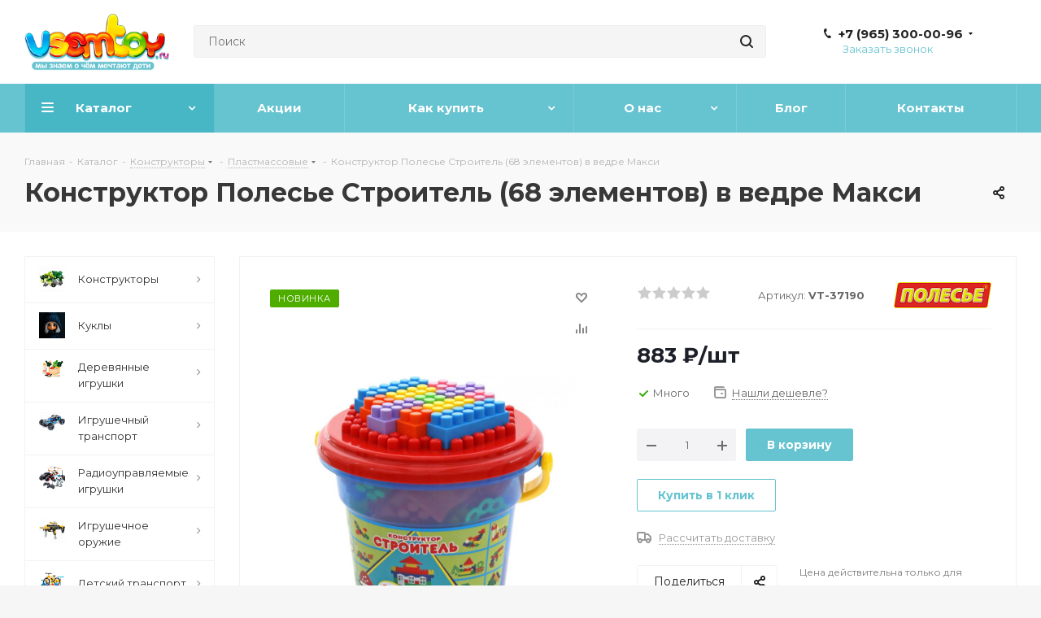

--- FILE ---
content_type: text/html; charset=UTF-8
request_url: https://vsemtoy.ru/catalog/blochnye-konstruktory/konstruktor-polese-stroitel-68-elementov-v-vedre-maksi/
body_size: 48512
content:
<!DOCTYPE html>
<html xmlns="http://www.w3.org/1999/xhtml" xml:lang="ru" lang="ru" >
<head><link rel="canonical" href="https://vsemtoy.ru/catalog/blochnye-konstruktory/konstruktor-polese-stroitel-68-elementov-v-vedre-maksi/" />
	<title>Конструктор Полесье Строитель (68 элементов) в ведре Макси VT-37190 купить в Москве</title>
	<meta name="viewport" content="initial-scale=1.0, width=device-width" />
	<meta name="HandheldFriendly" content="true" />
	<meta name="yes" content="yes" />
	<meta name="apple-mobile-web-app-status-bar-style" content="black" />
	<meta name="SKYPE_TOOLBAR" content="SKYPE_TOOLBAR_PARSER_COMPATIBLE" />
	<meta http-equiv="Content-Type" content="text/html; charset=UTF-8" />
<meta name="keywords" content="Конструктор Полесье Строитель (68 элементов) в ведре Макси" />
<meta name="description" content="Конструктор Полесье Строитель (68 элементов) в ведре Макси, арт: VT-37190 - купите в интернет-магазине VsemToy.ru в Москве. Низкие цены, бесплатная доставка, гарантия качества! Регулярные скидки, акции и распродажи." />

<script data-skip-moving="true">(function(w, d) {var v = w.frameCacheVars = {"CACHE_MODE":"HTMLCACHE","storageBlocks":[],"dynamicBlocks":{"WIklcT":"81051bcc2cf1","basketitems-component-block":"d41d8cd98f00","header-auth-block1":"d41d8cd98f00","header-basket-with-compare-block2":"d41d8cd98f00","header-auth-block2":"d41d8cd98f00","mobile-auth-block1":"d41d8cd98f00","mobile-basket-with-compare-block1":"d41d8cd98f00","qepX1R":"dd96d7d34fd4","OhECjo":"d41d8cd98f00","area":"d41d8cd98f00","4enrz3":"d41d8cd98f00","form-block2":"d41d8cd98f00","6zLbbW":"5e732a1878be","KSBlai":"d41d8cd98f00","des":"d41d8cd98f00","IzufVt":"60912062ee90","viewed-block":"d41d8cd98f00","8ofwKu":"8754ff770ff4","V62bio":"d41d8cd98f00","basketitems-block":"d41d8cd98f00","all-basketitems-block":"d41d8cd98f00"},"AUTO_UPDATE":true,"AUTO_UPDATE_TTL":7200,"version":2};var inv = false;if (v.AUTO_UPDATE === false){if (v.AUTO_UPDATE_TTL && v.AUTO_UPDATE_TTL > 0){var lm = Date.parse(d.lastModified);if (!isNaN(lm)){var td = new Date().getTime();if ((lm + v.AUTO_UPDATE_TTL * 1000) >= td){w.frameRequestStart = false;w.preventAutoUpdate = true;return;}inv = true;}}else{w.frameRequestStart = false;w.preventAutoUpdate = true;return;}}var r = w.XMLHttpRequest ? new XMLHttpRequest() : (w.ActiveXObject ? new w.ActiveXObject("Microsoft.XMLHTTP") : null);if (!r) { return; }w.frameRequestStart = true;var m = v.CACHE_MODE; var l = w.location; var x = new Date().getTime();var q = "?bxrand=" + x + (l.search.length > 0 ? "&" + l.search.substring(1) : "");var u = l.protocol + "//" + l.host + l.pathname + q;r.open("GET", u, true);r.setRequestHeader("BX-ACTION-TYPE", "get_dynamic");r.setRequestHeader("X-Bitrix-Composite", "get_dynamic");r.setRequestHeader("BX-CACHE-MODE", m);r.setRequestHeader("BX-CACHE-BLOCKS", v.dynamicBlocks ? JSON.stringify(v.dynamicBlocks) : "");if (inv){r.setRequestHeader("BX-INVALIDATE-CACHE", "Y");}try { r.setRequestHeader("BX-REF", d.referrer || "");} catch(e) {}if (m === "APPCACHE"){r.setRequestHeader("BX-APPCACHE-PARAMS", JSON.stringify(v.PARAMS));r.setRequestHeader("BX-APPCACHE-URL", v.PAGE_URL ? v.PAGE_URL : "");}r.onreadystatechange = function() {if (r.readyState != 4) { return; }var a = r.getResponseHeader("BX-RAND");var b = w.BX && w.BX.frameCache ? w.BX.frameCache : false;if (a != x || !((r.status >= 200 && r.status < 300) || r.status === 304 || r.status === 1223 || r.status === 0)){var f = {error:true, reason:a!=x?"bad_rand":"bad_status", url:u, xhr:r, status:r.status};if (w.BX && w.BX.ready && b){BX.ready(function() {setTimeout(function(){BX.onCustomEvent("onFrameDataRequestFail", [f]);}, 0);});}w.frameRequestFail = f;return;}if (b){b.onFrameDataReceived(r.responseText);if (!w.frameUpdateInvoked){b.update(false);}w.frameUpdateInvoked = true;}else{w.frameDataString = r.responseText;}};r.send();var p = w.performance;if (p && p.addEventListener && p.getEntries && p.setResourceTimingBufferSize){var e = 'resourcetimingbufferfull';var h = function() {if (w.BX && w.BX.frameCache && w.BX.frameCache.frameDataInserted){p.removeEventListener(e, h);}else {p.setResourceTimingBufferSize(p.getEntries().length + 50);}};p.addEventListener(e, h);}})(window, document);</script>
<script data-skip-moving="true">(function(w, d, n) {var cl = "bx-core";var ht = d.documentElement;var htc = ht ? ht.className : undefined;if (htc === undefined || htc.indexOf(cl) !== -1){return;}var ua = n.userAgent;if (/(iPad;)|(iPhone;)/i.test(ua)){cl += " bx-ios";}else if (/Windows/i.test(ua)){cl += ' bx-win';}else if (/Macintosh/i.test(ua)){cl += " bx-mac";}else if (/Linux/i.test(ua) && !/Android/i.test(ua)){cl += " bx-linux";}else if (/Android/i.test(ua)){cl += " bx-android";}cl += (/(ipad|iphone|android|mobile|touch)/i.test(ua) ? " bx-touch" : " bx-no-touch");cl += w.devicePixelRatio && w.devicePixelRatio >= 2? " bx-retina": " bx-no-retina";if (/AppleWebKit/.test(ua)){cl += " bx-chrome";}else if (/Opera/.test(ua)){cl += " bx-opera";}else if (/Firefox/.test(ua)){cl += " bx-firefox";}ht.className = htc ? htc + " " + cl : cl;})(window, document, navigator);</script>


<link href="/bitrix/css/aspro.next/notice.min.css?17452140482906" rel="stylesheet"/>
<link href="/bitrix/js/ui/design-tokens/dist/ui.design-tokens.min.css?174521403923463" rel="stylesheet"/>
<link href="/bitrix/js/ui/fonts/opensans/ui.font.opensans.min.css?17452140392320" rel="stylesheet"/>
<link href="/bitrix/js/main/popup/dist/main.popup.bundle.min.css?175044907228056" rel="stylesheet"/>
<link href="/bitrix/cache/css/s1/aspro_next/page_37e1a786fab91db8075d5c6a458f4cf1/page_37e1a786fab91db8075d5c6a458f4cf1_v1.css?176969209729848" rel="stylesheet"/>
<link href="/bitrix/cache/css/s1/aspro_next/default_bbc5633a81ae4702801af347fa32d574/default_bbc5633a81ae4702801af347fa32d574_v1.css?176969209759205" rel="stylesheet"/>
<link href="/bitrix/panel/main/popup.min.css?174521403820774" rel="stylesheet"/>
<link href="/bitrix/cache/css/s1/aspro_next/template_74f763307ce5244e480dc4250ada54c6/template_74f763307ce5244e480dc4250ada54c6_v1.css?17696920971136726" rel="stylesheet" data-template-style="true"/>




<script type="extension/settings" data-extension="currency.currency-core">{"region":"ru"}</script>



<script data-skip-moving='true'>window['asproRecaptcha'] = {params: {'recaptchaColor':'light','recaptchaLogoShow':'y','recaptchaSize':'normal','recaptchaBadge':'bottomright','recaptchaLang':'ru'},key: '6LeKQgkpAAAAAK8zf8mlMKkeaW2DLhFTSY1L2eMq',ver: '2'};</script>
<script data-skip-moving='true'>!function(c,t,n,p){function s(e){var a=t.getElementById(e);if(a&&!(a.className.indexOf("g-recaptcha")<0)&&c.grecaptcha)if("3"==c[p].ver)a.innerHTML='<textarea class="g-recaptcha-response" style="display:none;resize:0;" name="g-recaptcha-response"></textarea>',grecaptcha.ready(function(){grecaptcha.execute(c[p].key,{action:"maxscore"}).then(function(e){a.innerHTML='<textarea class="g-recaptcha-response" style="display:none;resize:0;" name="g-recaptcha-response">'+e+"</textarea>"})});else{if(a.children.length)return;var r=grecaptcha.render(e,{sitekey:c[p].key+"",theme:c[p].params.recaptchaColor+"",size:c[p].params.recaptchaSize+"",callback:"onCaptchaVerify"+c[p].params.recaptchaSize,badge:c[p].params.recaptchaBadge});$(a).attr("data-widgetid",r)}}c.onLoadRenderRecaptcha=function(){var e=[];for(var a in c[n].args)if(c[n].args.hasOwnProperty(a)){var r=c[n].args[a][0];-1==e.indexOf(r)&&(e.push(r),s(r))}c[n]=function(e){s(e)}},c[n]=c[n]||function(){var e,a,r;c[n].args=c[n].args||[],c[n].args.push(arguments),a="recaptchaApiLoader",(e=t).getElementById(a)||((r=e.createElement("script")).id=a,r.src="//www.google.com/recaptcha/api.js?hl="+c[p].params.recaptchaLang+"&onload=onLoadRenderRecaptcha&render="+("3"==c[p].ver?c[p].key:"explicit"),e.head.appendChild(r))}}(window,document,"renderRecaptchaById","asproRecaptcha");</script>
<script data-skip-moving='true'>!function(){function d(a){for(var e=a;e;)if("form"===(e=e.parentNode).nodeName.toLowerCase())return e;return null}function i(a){var e=[],t=null,n=!1;void 0!==a&&(n=null!==a),t=n?a.getElementsByTagName("input"):document.getElementsByName("captcha_word");for(var r=0;r<t.length;r++)"captcha_word"===t[r].name&&e.push(t[r]);return e}function l(a){for(var e=[],t=a.getElementsByTagName("img"),n=0;n<t.length;n++)!/\/bitrix\/tools\/captcha.php\?(captcha_code|captcha_sid)=[^>]*?/i.test(t[n].src)&&"captcha"!==t[n].id||e.push(t[n]);return e}function h(a){var e="recaptcha-dynamic-"+(new Date).getTime();if(null!==document.getElementById(e)){for(var t=null;t=Math.floor(65535*Math.random()),null!==document.getElementById(e+t););e+=t}var n=document.createElement("div");n.id=e,n.className="g-recaptcha",n.attributes["data-sitekey"]=window.asproRecaptcha.key,a.parentNode&&(a.parentNode.className+=" recaptcha_text",a.parentNode.replaceChild(n,a)),"3"==window.asproRecaptcha.ver&&(a.closest(".captcha-row").style.display="none"),renderRecaptchaById(e)}function a(){for(var a,e,t,n,r=function(){var a=i(null);if(0===a.length)return[];for(var e=[],t=0;t<a.length;t++){var n=d(a[t]);null!==n&&e.push(n)}return e}(),c=0;c<r.length;c++){var o=r[c],p=i(o);if(0!==p.length){var s=l(o);if(0!==s.length){for(a=0;a<p.length;a++)h(p[a]);for(a=0;a<s.length;a++)t=s[a],n="[data-uri]",t.attributes.src=n,t.style.display="none","src"in t&&(t.parentNode&&-1===t.parentNode.className.indexOf("recaptcha_tmp_img")&&(t.parentNode.className+=" recaptcha_tmp_img"),t.src=n);e=o,"function"==typeof $&&$(e).find(".captcha-row label > span").length&&$(e).find(".captcha-row label > span").html(BX.message("RECAPTCHA_TEXT")+' <span class="star">*</span>')}}}}document.addEventListener?document.addEventListener("DOMNodeInserted",function(){try{return(function(){if("undefined"!=typeof renderRecaptchaById)for(var a=document.getElementsByClassName("g-recaptcha"),e=0;e<a.length;e++){var t=a[e];if(0===t.innerHTML.length){var n=t.id;if("string"==typeof n&&0!==n.length){if("3"==window.asproRecaptcha.ver)t.closest(".captcha-row").style.display="none";else if("function"==typeof $){var r=$(t).closest(".captcha-row");r.length&&(r.addClass(window.asproRecaptcha.params.recaptchaSize+" logo_captcha_"+window.asproRecaptcha.params.recaptchaLogoShow+" "+window.asproRecaptcha.params.recaptchaBadge),r.find(".captcha_image").addClass("recaptcha_tmp_img"),r.find(".captcha_input").addClass("recaptcha_text"),"invisible"!==window.asproRecaptcha.params.recaptchaSize&&(r.find("input.recaptcha").length||$('<input type="text" class="recaptcha" value="" />').appendTo(r)))}renderRecaptchaById(n)}}}}(),window.renderRecaptchaById&&window.asproRecaptcha&&window.asproRecaptcha.key)?(a(),!0):(console.error("Bad captcha keys or module error"),!0)}catch(a){return console.error(a),!0}},!1):console.warn("Your browser does not support dynamic ReCaptcha replacement")}();</script>
<link href="https://fonts.googleapis.com/css2?family=Montserrat:wght@400;700&display=swap" rel="stylesheet">
<link rel="shortcut icon" href="/favicon.ico" type="image/x-icon" />
<link rel="apple-touch-icon" sizes="180x180" href="/upload/CNext/29f/29fa606df6bc3275c28a3ebc33877c4b.png" />
<style>html {--border-radius:8px;--theme-base-color:#66c3d0;--theme-base-color-hue:187;--theme-base-color-saturation:53%;--theme-base-color-lightness:61%;--theme-base-opacity-color:#66c3d01a;--theme-more-color:#66c3d0;--theme-more-color-hue:187;--theme-more-color-saturation:53%;--theme-more-color-lightness:61%;--theme-lightness-hover-diff:6%;}</style>
<meta property="og:description" content="Конструктор Полесье Строитель (68 элементов) в ведре Макси, арт: VT-37190 - купите в интернет-магазине VsemToy.ru в Москве. Низкие цены, бесплатная доставка, гарантия качества! Регулярные скидки, акции и распродажи." />
<meta property="og:image" content="https://vsemtoy.ru/upload/iblock/c04/c04708c1eea81a2195d2aac34c9eedd8.jpg" />
<link rel="image_src" href="https://vsemtoy.ru/upload/iblock/c04/c04708c1eea81a2195d2aac34c9eedd8.jpg"  />
<meta property="og:title" content="Конструктор Полесье Строитель (68 элементов) в ведре Макси VT-37190 купить в Москве" />
<meta property="og:type" content="website" />
<meta property="og:url" content="https://vsemtoy.ru/catalog/blochnye-konstruktory/konstruktor-polese-stroitel-68-elementov-v-vedre-maksi/" />



		</head>
<body class="site_s1 fill_bg_y " id="main">
	<div id="panel"></div>
	
	<div id="bxdynamic_WIklcT_start" style="display:none"></div>
<div id="bxdynamic_WIklcT_end" style="display:none"></div>				<div id="bxdynamic_basketitems-component-block_start" style="display:none"></div><div id="bxdynamic_basketitems-component-block_end" style="display:none"></div>						
		
					
	<div class="wrapper1  header_bgcolored with_left_block  catalog_page basket_fly basket_fill_DARK side_LEFT catalog_icons_Y banner_auto with_fast_view mheader-v1 header-v3 regions_N fill_Y footer-v2 front-vindex2 mfixed_Y mfixed_view_always title-v2 with_phones ce_cmp with_lazy store_LIST_AMOUNT">
		


		<div class="header_wrap visible-lg visible-md title-v2">
			<header id="header">
				<div class="header-v4 header-wrapper">
	<div class="logo_and_menu-row">
		<div class="logo-row">
			<div class="maxwidth-theme">
				<div class="row">
					<div class="logo-block col-md-2 col-sm-3">
						<div class="logo">
							<a href="/"><img src="/upload/CNext/44a/n53ikopgq3mx2jhq1q7mtjkordwbalr7.png" alt="VsemToy.RU" title="VsemToy.RU" data-src="" /></a>						</div>
					</div>
										<div class="col-md-3 col-lg-3 search_wrap">
						<div class="search-block inner-table-block">
											<div class="search-wrapper">
				<div id="title-search_fixed">
					<form action="/catalog/" class="search">
						<div class="search-input-div">
							<input class="search-input" id="title-search-input_fixed" type="text" name="q" value="" placeholder="Поиск" size="20" maxlength="50" autocomplete="off" />
						</div>
						<div class="search-button-div">
							<button class="btn btn-search" type="submit" name="s" value="Найти"><i class="svg svg-search svg-black"></i></button>
							<span class="close-block inline-search-hide"><span class="svg svg-close close-icons"></span></span>
						</div>
					</form>
				</div>
			</div>
							</div>
					</div>
					<div class="right-icons pull-right">
						<div class="pull-right block-link">
																		</div>
						<div class="pull-right">
							<div class="wrap_icon inner-table-block">
										
		<div id="bxdynamic_header-auth-block1_start" style="display:none"></div><div id="bxdynamic_header-auth-block1_end" style="display:none"></div>								</div>
						</div>
													<div class="pull-right">
								<div class="wrap_icon inner-table-block">
									<div class="phone-block">
										
	<div class="phone with_dropdown phone--with-description">
		<i class="svg svg-phone"></i>
		<a class="phone-block__item-link" rel="nofollow" href="tel:+79653000096">
			+7 (965) 300-00-96		</a>
					<div class="dropdown scrollbar">
				<div class="wrap">
											<div class="phone-block__item">
							<a class="phone-block__item-inner phone-block__item-link" rel="nofollow" href="tel:+79653000096">
								<span class="phone-block__item-text">
									+7 (965) 300-00-96									
																			<span class="phone-block__item-description">
											Отдел продаж										</span>
																	</span>

								<span class="phone-block__item-icon"><img class="iconset_icon iconset_icon--img" data-src src="/bitrix/images/aspro.next/iconset/header_phones/beeline.svg" alt="" title="" style="max-width:16px;max-height:16px;" /></span>							</a>
						</div>
											<div class="phone-block__item">
							<a class="phone-block__item-inner phone-block__item-link" rel="nofollow" href="tel:+79653000096">
								<span class="phone-block__item-text">
									+7 (965) 300-00-96									
																			<span class="phone-block__item-description">
											Отдел продаж										</span>
																	</span>

								<span class="phone-block__item-icon"><img class="iconset_icon iconset_icon--img" data-src src="/bitrix/images/aspro.next/iconset/header_phones/beeline.svg" alt="" title="" style="max-width:16px;max-height:16px;" /></span>							</a>
						</div>
									</div>
			</div>
			</div>
																					<div class="callback-block">
												<span class="animate-load twosmallfont colored" data-event="jqm" data-param-form_id="CALLBACK" data-name="callback">Заказать звонок</span>
											</div>
																			</div>
								</div>
							</div>
											</div>
				</div>
			</div>
		</div>	</div>
	<div class="menu-row middle-block bgcolored">
		<div class="maxwidth-theme">
			<div class="row">
				<div class="col-md-12">
					<div class="menu-only">
						<nav class="mega-menu sliced">
										<div class="table-menu ">
		<table>
			<tr>
									
										<td class="menu-item unvisible dropdown catalog wide_menu  active">
						<div class="wrap">
							<a class="dropdown-toggle" href="/catalog/">
								<div>
																		Каталог									<div class="line-wrapper"><span class="line"></span></div>
								</div>
							</a>
															<span class="tail"></span>
								<div class="dropdown-menu ">
									
										<div class="customScrollbar scrollbar">
											<ul class="menu-wrapper " >
																																																			<li class="dropdown-submenu   has_img parent-items">
																																					<a href="/catalog/konstruktory/" title="Конструкторы">
						<div class="menu_img"><img data-lazyload class="lazyload" src="[data-uri]" data-src="/upload/resize_cache/iblock/c3d/60_60_1/c3dc65b67b2a85b2c727c78eb016910e.jpg" alt="Конструкторы" title="Конструкторы" /></div>
					</a>
										<a href="/catalog/konstruktory/" title="Конструкторы"><span class="name">Конструкторы</span><span class="arrow"><i></i></span></a>
															<ul class="dropdown-menu toggle_menu">
																	<li class="menu-item   ">
							<a href="/catalog/konstruktor-lego/" title="Аналоги LEGO"><span class="name">Аналоги LEGO</span></a>
													</li>
																	<li class="menu-item   ">
							<a href="/catalog/derevyannye-konstruktory/" title="Деревянные"><span class="name">Деревянные</span></a>
													</li>
																	<li class="menu-item   active">
							<a href="/catalog/blochnye-konstruktory/" title="Пластмассовые"><span class="name">Пластмассовые</span></a>
													</li>
																	<li class="menu-item   ">
							<a href="/catalog/konstruktory-iz-myagkikh-materialov/" title="Мягкие конструкторы"><span class="name">Мягкие конструкторы</span></a>
													</li>
														</ul>
																																														</li>
																																																			<li class="dropdown-submenu   has_img parent-items">
																																					<a href="/catalog/kukly-i-pupsy/" title="Куклы">
						<div class="menu_img"><img data-lazyload class="lazyload" src="[data-uri]" data-src="/upload/resize_cache/iblock/714/60_60_1/bhukujhw4ara1ax7yqds79mhcc834wru.jpg" alt="Куклы" title="Куклы" /></div>
					</a>
										<a href="/catalog/kukly-i-pupsy/" title="Куклы"><span class="name">Куклы</span><span class="arrow"><i></i></span></a>
															<ul class="dropdown-menu toggle_menu">
																	<li class="menu-item   ">
							<a href="/catalog/kukly-vesna/" title="Куклы Весна"><span class="name">Куклы Весна</span></a>
													</li>
																	<li class="menu-item   ">
							<a href="/catalog/kukly-lol/" title="Куклы ЛОЛ"><span class="name">Куклы ЛОЛ</span></a>
													</li>
																	<li class="menu-item   ">
							<a href="/catalog/kukly-barbi/" title="Куклы Барби"><span class="name">Куклы Барби</span></a>
													</li>
																	<li class="menu-item   ">
							<a href="/catalog/kukly-asi/" title="Куклы ASI"><span class="name">Куклы ASI</span></a>
													</li>
																	<li class="menu-item   ">
							<a href="/catalog/kukly-v-narodnykh-kostyumakh/" title="Куклы в народных костюмах"><span class="name">Куклы в народных костюмах</span></a>
													</li>
																	<li class="menu-item collapsed  ">
							<a href="/catalog/pupsy/" title="Куклы-пупсы"><span class="name">Куклы-пупсы</span></a>
													</li>
																	<li class="menu-item collapsed  ">
							<a href="/catalog/modelnye-kukly/" title="Модельные куклы"><span class="name">Модельные куклы</span></a>
													</li>
																	<li class="menu-item collapsed  ">
							<a href="/catalog/klassicheskie-kukly/" title="Классические куклы"><span class="name">Классические куклы</span></a>
													</li>
																	<li class="menu-item collapsed  ">
							<a href="/catalog/kolyaski-dlya-kukol/" title="Коляски для кукол"><span class="name">Коляски для кукол</span></a>
													</li>
																	<li class="menu-item collapsed  ">
							<a href="/catalog/doma-dlya-kukol/" title="Дома и мебель для кукол"><span class="name">Дома и мебель для кукол</span></a>
													</li>
																	<li class="menu-item collapsed  ">
							<a href="/catalog/aksessuary-dlya-kukol/" title="Аксессуары для кукол"><span class="name">Аксессуары для кукол</span></a>
													</li>
																<li><span class="colored more_items with_dropdown">Ещё</span></li>
									</ul>
																																														</li>
																																																			<li class="dropdown-submenu   has_img parent-items">
																																					<a href="/catalog/dt-derevyannye-igrushki/" title="Деревянные игрушки">
						<div class="menu_img"><img data-lazyload class="lazyload" src="[data-uri]" data-src="/upload/resize_cache/iblock/2d9/60_60_1/qekxz6v091lxa662oi7iz5uyeufnkn4f.png" alt="Деревянные игрушки" title="Деревянные игрушки" /></div>
					</a>
										<a href="/catalog/dt-derevyannye-igrushki/" title="Деревянные игрушки"><span class="name">Деревянные игрушки</span><span class="arrow"><i></i></span></a>
															<ul class="dropdown-menu toggle_menu">
																	<li class="menu-item   ">
							<a href="/catalog/dt-razvivayushchie-igrushki/" title="Развивающие игрушки"><span class="name">Развивающие игрушки</span></a>
													</li>
																	<li class="menu-item   ">
							<a href="/catalog/dt-kubiki-i-konstruktory/" title="Кубики и конструкторы"><span class="name">Кубики и конструкторы</span></a>
													</li>
																	<li class="menu-item   ">
							<a href="/catalog/dt-muzykalnye-instrumenty/" title="Музыкальные инструменты"><span class="name">Музыкальные инструменты</span></a>
													</li>
																	<li class="menu-item   ">
							<a href="/catalog/dt-katalki-i-mashinki/" title="Каталки и машинки"><span class="name">Каталки и машинки</span></a>
													</li>
																	<li class="menu-item   ">
							<a href="/catalog/dt-figurki-i-matreshki/" title="Фигурки и матрешки"><span class="name">Фигурки и матрешки</span></a>
													</li>
																	<li class="menu-item collapsed  ">
							<a href="/catalog/dt-pazly/" title="Пазлы"><span class="name">Пазлы</span></a>
													</li>
																	<li class="menu-item collapsed  ">
							<a href="/catalog/dt-nastolnye-igry/" title="Настольные игры"><span class="name">Настольные игры</span></a>
													</li>
																	<li class="menu-item collapsed  ">
							<a href="/catalog/dt-doma-i-mebel-dlya-kukol/" title="Деревянный дом для кукол"><span class="name">Деревянный дом для кукол</span></a>
													</li>
																	<li class="menu-item collapsed  ">
							<a href="/catalog/dt-bizibordy/" title="Бизиборды"><span class="name">Бизиборды</span></a>
													</li>
																	<li class="menu-item collapsed  ">
							<a href="/catalog/dt-labirinty/" title="Лабиринты"><span class="name">Лабиринты</span></a>
													</li>
																	<li class="menu-item collapsed  ">
							<a href="/catalog/dt-montessori/" title="Монтессори"><span class="name">Монтессори</span></a>
													</li>
																<li><span class="colored more_items with_dropdown">Ещё</span></li>
									</ul>
																																														</li>
																																																			<li class="dropdown-submenu   has_img parent-items">
																																					<a href="/catalog/igrushechnyy-transport/" title="Игрушечный транспорт">
						<div class="menu_img"><img data-lazyload class="lazyload" src="[data-uri]" data-src="/upload/resize_cache/iblock/7f7/60_60_1/7f753fb7fe64921fc8140775455d6d92.jpg" alt="Игрушечный транспорт" title="Игрушечный транспорт" /></div>
					</a>
										<a href="/catalog/igrushechnyy-transport/" title="Игрушечный транспорт"><span class="name">Игрушечный транспорт</span><span class="arrow"><i></i></span></a>
															<ul class="dropdown-menu toggle_menu">
																	<li class="menu-item   ">
							<a href="/catalog/samolety/" title="Самолеты"><span class="name">Самолеты</span></a>
													</li>
																	<li class="menu-item   ">
							<a href="/catalog/mashinki/" title="Машинки"><span class="name">Машинки</span></a>
													</li>
																	<li class="menu-item   ">
							<a href="/catalog/vertolety/" title="Вертолеты"><span class="name">Вертолеты</span></a>
													</li>
																	<li class="menu-item   ">
							<a href="/catalog/igrovye-kovriki-i-dorozhnye-znaki/" title="Коврики и дорожные знаки"><span class="name">Коврики и дорожные знаки</span></a>
													</li>
																	<li class="menu-item   ">
							<a href="/catalog/korabli-katera-lodki/" title="Корабли, катера, лодки"><span class="name">Корабли, катера, лодки</span></a>
													</li>
																	<li class="menu-item collapsed  ">
							<a href="/catalog/mototsikly/" title="Мотоциклы"><span class="name">Мотоциклы</span></a>
													</li>
																	<li class="menu-item collapsed  ">
							<a href="/catalog/traktory/" title="Тракторы"><span class="name">Тракторы</span></a>
													</li>
																	<li class="menu-item collapsed  ">
							<a href="/catalog/nabory-tekhniki/" title="Наборы техники"><span class="name">Наборы техники</span></a>
													</li>
																	<li class="menu-item collapsed  ">
							<a href="/catalog/parkovki-garazhi/" title="Парковки, гаражи"><span class="name">Парковки, гаражи</span></a>
													</li>
																	<li class="menu-item collapsed  ">
							<a href="/catalog/podemnye-krany/" title="Подъемные краны"><span class="name">Подъемные краны</span></a>
													</li>
																	<li class="menu-item collapsed  ">
							<a href="/catalog/tanki-i-voennaya-tekhnika/" title="Танки и военная техника"><span class="name">Танки и военная техника</span></a>
													</li>
																	<li class="menu-item collapsed  ">
							<a href="/catalog/treki/" title="Треки"><span class="name">Треки</span></a>
													</li>
																<li><span class="colored more_items with_dropdown">Ещё</span></li>
									</ul>
																																														</li>
																																																			<li class="dropdown-submenu   has_img parent-items">
																																					<a href="/catalog/radioupravlyaemye-igrushki/" title="Радиоуправляемые игрушки">
						<div class="menu_img"><img data-lazyload class="lazyload" src="[data-uri]" data-src="/upload/resize_cache/iblock/c89/60_60_1/4z407fufssmtfzk6n3phjm5800sjibsf.png" alt="Радиоуправляемые игрушки" title="Радиоуправляемые игрушки" /></div>
					</a>
										<a href="/catalog/radioupravlyaemye-igrushki/" title="Радиоуправляемые игрушки"><span class="name">Радиоуправляемые игрушки</span><span class="arrow"><i></i></span></a>
															<ul class="dropdown-menu toggle_menu">
																	<li class="menu-item   ">
							<a href="/catalog/mashinki-na-radioupravlenii/" title="Машинки"><span class="name">Машинки</span></a>
													</li>
																	<li class="menu-item   ">
							<a href="/catalog/tanki-na-radioupravlenii/" title="Танки"><span class="name">Танки</span></a>
													</li>
																	<li class="menu-item   ">
							<a href="/catalog/zheleznye-dorogi-na-radioupravlenii/" title="Железные дороги"><span class="name">Железные дороги</span></a>
													</li>
														</ul>
																																														</li>
																																																			<li class="dropdown-submenu   has_img parent-items">
																																					<a href="/catalog/igrushechnoe-oruzhie/" title="Игрушечное оружие">
						<div class="menu_img"><img data-lazyload class="lazyload" src="[data-uri]" data-src="/upload/resize_cache/iblock/3a2/60_60_1/5vnfj4ej6y72vcalpnxlbwp09cs6c9lq.jpg" alt="Игрушечное оружие" title="Игрушечное оружие" /></div>
					</a>
										<a href="/catalog/igrushechnoe-oruzhie/" title="Игрушечное оружие"><span class="name">Игрушечное оружие</span><span class="arrow"><i></i></span></a>
															<ul class="dropdown-menu toggle_menu">
																	<li class="menu-item   ">
							<a href="/catalog/igrushechnye-avtomaty/" title="Автоматы"><span class="name">Автоматы</span></a>
													</li>
																	<li class="menu-item   ">
							<a href="/catalog/igrushechnye-pistolety/" title="Пистолеты"><span class="name">Пистолеты</span></a>
													</li>
														</ul>
																																														</li>
																																																			<li class="dropdown-submenu   has_img parent-items">
																																					<a href="/catalog/detskiy-transport/" title="Детский транспорт">
						<div class="menu_img"><img data-lazyload class="lazyload" src="[data-uri]" data-src="/upload/resize_cache/iblock/64e/60_60_1/1gdzpm4nf4q1igj6ochjmia3cez5hx1g.png" alt="Детский транспорт" title="Детский транспорт" /></div>
					</a>
										<a href="/catalog/detskiy-transport/" title="Детский транспорт"><span class="name">Детский транспорт</span><span class="arrow"><i></i></span></a>
															<ul class="dropdown-menu toggle_menu">
																	<li class="menu-item   ">
							<a href="/catalog/begovely/" title="Беговелы"><span class="name">Беговелы</span></a>
													</li>
																	<li class="menu-item   ">
							<a href="/catalog/detskie-velosipedy/" title="Велосипеды"><span class="name">Велосипеды</span></a>
													</li>
																	<li class="menu-item   ">
							<a href="/catalog/samokaty-skutery/" title="Самокаты, скутеры"><span class="name">Самокаты, скутеры</span></a>
													</li>
																	<li class="menu-item   ">
							<a href="/catalog/tr-skeytbordy/" title="Скейтборды"><span class="name">Скейтборды</span></a>
													</li>
																	<li class="menu-item   ">
							<a href="/catalog/mashiny-katalki/" title="Каталки"><span class="name">Каталки</span></a>
													</li>
																	<li class="menu-item collapsed  ">
							<a href="/catalog/pedalnye-mashiny/" title="Педальные машины"><span class="name">Педальные машины</span></a>
													</li>
																<li><span class="colored more_items with_dropdown">Ещё</span></li>
									</ul>
																																														</li>
																																																			<li class="dropdown-submenu   has_img parent-items">
																																					<a href="/catalog/myagkie-igrushki/" title="Мягкие игрушки">
						<div class="menu_img"><img data-lazyload class="lazyload" src="[data-uri]" data-src="/upload/resize_cache/iblock/3a7/60_60_1/3a7cfda79bf19bf3a626d4ec870c3134.jpg" alt="Мягкие игрушки" title="Мягкие игрушки" /></div>
					</a>
										<a href="/catalog/myagkie-igrushki/" title="Мягкие игрушки"><span class="name">Мягкие игрушки</span><span class="arrow"><i></i></span></a>
															<ul class="dropdown-menu toggle_menu">
																	<li class="menu-item   ">
							<a href="/catalog/koshki/" title="Кошки"><span class="name">Кошки</span></a>
													</li>
														</ul>
																																														</li>
																																																			<li class="dropdown-submenu   has_img parent-items">
																																					<a href="/catalog/podguzniki-i-gigiena/" title="Подгузники и гигиена">
						<div class="menu_img"><img data-lazyload class="lazyload" src="[data-uri]" data-src="/upload/resize_cache/iblock/e68/60_60_1/gye93titytwl1ss136xvne5s5f6z85ps.png" alt="Подгузники и гигиена" title="Подгузники и гигиена" /></div>
					</a>
										<a href="/catalog/podguzniki-i-gigiena/" title="Подгузники и гигиена"><span class="name">Подгузники и гигиена</span><span class="arrow"><i></i></span></a>
															<ul class="dropdown-menu toggle_menu">
																	<li class="menu-item   ">
							<a href="/catalog/podguzniki-pampersy/" title="Подгузники и пеленки"><span class="name">Подгузники и пеленки</span></a>
													</li>
														</ul>
																																														</li>
																																																			<li class="dropdown-submenu   has_img parent-items">
																																					<a href="/catalog/obuv/" title="Обувь">
						<div class="menu_img"><img data-lazyload class="lazyload" src="[data-uri]" data-src="/upload/resize_cache/iblock/67c/60_60_1/0zsxeqi8c7q4k8wqm89wwvvv2ikgqowj.jpg" alt="Обувь" title="Обувь" /></div>
					</a>
										<a href="/catalog/obuv/" title="Обувь"><span class="name">Обувь</span><span class="arrow"><i></i></span></a>
															<ul class="dropdown-menu toggle_menu">
																	<li class="menu-item   ">
							<a href="/catalog/men-obuv/" title="Мужская обувь"><span class="name">Мужская обувь</span></a>
													</li>
																	<li class="menu-item   ">
							<a href="/catalog/detskaya-obuv/" title="Детская обувь"><span class="name">Детская обувь</span></a>
													</li>
														</ul>
																																														</li>
																																																			<li class="dropdown-submenu   has_img parent-items">
																																					<a href="/catalog/aktivnyy-otdykh/" title="Спорт и отдых">
						<div class="menu_img"><img data-lazyload class="lazyload" src="[data-uri]" data-src="/upload/resize_cache/iblock/b40/60_60_1/j9nwolauygldpi5birdabymo4z41t1m7.webp" alt="Спорт и отдых" title="Спорт и отдых" /></div>
					</a>
										<a href="/catalog/aktivnyy-otdykh/" title="Спорт и отдых"><span class="name">Спорт и отдых</span><span class="arrow"><i></i></span></a>
															<ul class="dropdown-menu toggle_menu">
																	<li class="menu-item   ">
							<a href="/catalog/zimnie-tovary/" title="Зимние товары"><span class="name">Зимние товары</span></a>
													</li>
																	<li class="menu-item   ">
							<a href="/catalog/sportivnye-nabory/" title="Спортивные игры"><span class="name">Спортивные игры</span></a>
													</li>
														</ul>
																																														</li>
																																																			<li class="dropdown-submenu   has_img parent-items">
																																					<a href="/catalog/detskaya-mebel/" title="Детская мебель">
						<div class="menu_img"><img data-lazyload class="lazyload" src="[data-uri]" data-src="/upload/resize_cache/iblock/eda/60_60_1/edabc606daf66a3d26aedf8b6595e2b6.jpg" alt="Детская мебель" title="Детская мебель" /></div>
					</a>
										<a href="/catalog/detskaya-mebel/" title="Детская мебель"><span class="name">Детская мебель</span><span class="arrow"><i></i></span></a>
															<ul class="dropdown-menu toggle_menu">
																	<li class="menu-item   ">
							<a href="/catalog/nabory-mebeli/" title="Наборы мебели"><span class="name">Наборы мебели</span></a>
													</li>
																	<li class="menu-item   ">
							<a href="/catalog/molberty-i-doski/" title="Мольберты и доски для рисования"><span class="name">Мольберты и доски для рисования</span></a>
													</li>
														</ul>
																																														</li>
																																																			<li class="dropdown-submenu   has_img parent-items">
																																					<a href="/catalog/razvitie-i-obuchenie/" title="Развитие и обучение">
						<div class="menu_img"><img data-lazyload class="lazyload" src="[data-uri]" data-src="/upload/resize_cache/iblock/d48/60_60_1/d4897271a3bc5a3931a757b824d3855f.jpg" alt="Развитие и обучение" title="Развитие и обучение" /></div>
					</a>
										<a href="/catalog/razvitie-i-obuchenie/" title="Развитие и обучение"><span class="name">Развитие и обучение</span><span class="arrow"><i></i></span></a>
															<ul class="dropdown-menu toggle_menu">
																	<li class="menu-item   ">
							<a href="/catalog/obuchayushchie-posobiya/" title="Обучающие пособия"><span class="name">Обучающие пособия</span></a>
													</li>
														</ul>
																																														</li>
																																																			<li class="dropdown-submenu   has_img parent-items">
																																					<a href="/catalog/tvorchestvo/" title="Детское творчество и хобби">
						<div class="menu_img"><img data-lazyload class="lazyload" src="[data-uri]" data-src="/upload/resize_cache/iblock/8bb/60_60_1/zuqqhe9i0z4m7vflufqspm43w1n1ll01.webp" alt="Детское творчество и хобби" title="Детское творчество и хобби" /></div>
					</a>
										<a href="/catalog/tvorchestvo/" title="Детское творчество и хобби"><span class="name">Детское творчество и хобби</span><span class="arrow"><i></i></span></a>
															<ul class="dropdown-menu toggle_menu">
																	<li class="menu-item   ">
							<a href="/catalog/modelirovanie/" title="Моделирование"><span class="name">Моделирование</span></a>
													</li>
														</ul>
																																														</li>
																																																			<li class="dropdown-submenu   has_img parent-items">
																																					<a href="/catalog/igrushki-dlya-razvitiya/" title="Развивающие игрушки">
						<div class="menu_img"><img data-lazyload class="lazyload" src="[data-uri]" data-src="/upload/resize_cache/iblock/f1f/60_60_1/7cpk7rhsilcziy2iw752w9zqe6qoxyz9.jpg" alt="Развивающие игрушки" title="Развивающие игрушки" /></div>
					</a>
										<a href="/catalog/igrushki-dlya-razvitiya/" title="Развивающие игрушки"><span class="name">Развивающие игрушки</span><span class="arrow"><i></i></span></a>
															<ul class="dropdown-menu toggle_menu">
																	<li class="menu-item   ">
							<a href="/catalog/igrushki-dlya-vannoy/" title="Игрушки для ванной"><span class="name">Игрушки для ванной</span></a>
													</li>
																	<li class="menu-item   ">
							<a href="/catalog/igrushki-dlya-igr-s-peskom/" title="Игрушки для игр с песком"><span class="name">Игрушки для игр с песком</span></a>
													</li>
																	<li class="menu-item   ">
							<a href="/catalog/katalki-ruchnye/" title="Каталки с ручкой /за веревочку"><span class="name">Каталки с ручкой /за веревочку</span></a>
													</li>
																	<li class="menu-item   ">
							<a href="/catalog/katalki-kachalki/" title="Каталки, качалки"><span class="name">Каталки, качалки</span></a>
													</li>
																	<li class="menu-item   ">
							<a href="/catalog/napolnye-pazly/" title="Коврики пазлы"><span class="name">Коврики пазлы</span></a>
													</li>
																	<li class="menu-item collapsed  ">
							<a href="/catalog/kubiki/" title="Кубики, рамки-вкладыши"><span class="name">Кубики, рамки-вкладыши</span></a>
													</li>
																	<li class="menu-item collapsed  ">
							<a href="/catalog/muzykalnye-instrumenty/" title="Музыкальные инструменты"><span class="name">Музыкальные инструменты</span></a>
													</li>
																	<li class="menu-item collapsed  ">
							<a href="/catalog/razvivayushchie-igrushki/" title="Развивающие игрушки"><span class="name">Развивающие игрушки</span></a>
													</li>
																	<li class="menu-item collapsed  ">
							<a href="/catalog/piramidki-i-sortery/" title="Пирамидки, сортеры, шнуровки"><span class="name">Пирамидки, сортеры, шнуровки</span></a>
													</li>
																<li><span class="colored more_items with_dropdown">Ещё</span></li>
									</ul>
																																														</li>
																																																			<li class="dropdown-submenu   has_img parent-items">
																																					<a href="/catalog/igrushki-dlya-novorozhdennykh/" title="Игрушки для новорожденных">
						<div class="menu_img"><img data-lazyload class="lazyload" src="[data-uri]" data-src="/upload/resize_cache/iblock/c94/60_60_1/c946db3f23e68589fc5bbfd543a40243.jpg" alt="Игрушки для новорожденных" title="Игрушки для новорожденных" /></div>
					</a>
										<a href="/catalog/igrushki-dlya-novorozhdennykh/" title="Игрушки для новорожденных"><span class="name">Игрушки для новорожденных</span><span class="arrow"><i></i></span></a>
															<ul class="dropdown-menu toggle_menu">
																	<li class="menu-item   ">
							<a href="/catalog/pogremushki/" title="Погремушки"><span class="name">Погремушки</span></a>
													</li>
														</ul>
																																														</li>
																																																			<li class="dropdown-submenu   has_img parent-items">
																																					<a href="/catalog/syuzhetno-rolevye-igry/" title="Сюжетно-ролевые игры">
						<div class="menu_img"><img data-lazyload class="lazyload" src="[data-uri]" data-src="/upload/resize_cache/iblock/c4e/60_60_1/qmtlhaj4d6wuzgbz5yuhisz30zwhpu9j.jpg" alt="Сюжетно-ролевые игры" title="Сюжетно-ролевые игры" /></div>
					</a>
										<a href="/catalog/syuzhetno-rolevye-igry/" title="Сюжетно-ролевые игры"><span class="name">Сюжетно-ролевые игры</span><span class="arrow"><i></i></span></a>
															<ul class="dropdown-menu toggle_menu">
																	<li class="menu-item   ">
							<a href="/catalog/bytovye-pribory/" title="Бытовая техника"><span class="name">Бытовая техника</span></a>
													</li>
																	<li class="menu-item   ">
							<a href="/catalog/kukhonnye-nabory/" title="Всё для кухни"><span class="name">Всё для кухни</span></a>
													</li>
																	<li class="menu-item   ">
							<a href="/catalog/vse-dlya-uborki/" title="Всё для уборки"><span class="name">Всё для уборки</span></a>
													</li>
																	<li class="menu-item   ">
							<a href="/catalog/professii/" title="Игровые наборы доктор"><span class="name">Игровые наборы доктор</span></a>
													</li>
																	<li class="menu-item   ">
							<a href="/catalog/igrushechnye-magaziny/" title="Магазин / Супермаркет"><span class="name">Магазин / Супермаркет</span></a>
													</li>
																	<li class="menu-item collapsed  ">
							<a href="/catalog/igrovye-nabory-dlya-malchikov/" title="Мастерские и инструменты"><span class="name">Мастерские и инструменты</span></a>
													</li>
																	<li class="menu-item collapsed  ">
							<a href="/catalog/salon-krasoty/" title="Салон красоты"><span class="name">Салон красоты</span></a>
													</li>
																<li><span class="colored more_items with_dropdown">Ещё</span></li>
									</ul>
																																														</li>
																																																			<li class="    parent-items">
																																			<a href="/catalog/raznoe/" title="Разное"><span class="name">Разное</span></a>
																																														</li>
																																																			<li class="dropdown-submenu   has_img parent-items">
																																					<a href="/catalog/smartfony/" title="Смартфоны">
						<div class="menu_img"><img data-lazyload class="lazyload" src="[data-uri]" data-src="/upload/resize_cache/iblock/92d/60_60_1/2x7dfpx3k4c33g8x87vhcyk7r6ut2i1z.png" alt="Смартфоны" title="Смартфоны" /></div>
					</a>
										<a href="/catalog/smartfony/" title="Смартфоны"><span class="name">Смартфоны</span><span class="arrow"><i></i></span></a>
															<ul class="dropdown-menu toggle_menu">
																	<li class="menu-item   ">
							<a href="/catalog/iphone-b-u/" title="iPhone (Б/У)"><span class="name">iPhone (Б/У)</span></a>
													</li>
														</ul>
																																														</li>
																							</ul>
										</div>

									
								</div>
													</div>
					</td>
									
										<td class="menu-item unvisible    ">
						<div class="wrap">
							<a class="" href="/sale/">
								<div>
																		Акции									<div class="line-wrapper"><span class="line"></span></div>
								</div>
							</a>
													</div>
					</td>
									
										<td class="menu-item unvisible dropdown   ">
						<div class="wrap">
							<a class="dropdown-toggle" href="/help/">
								<div>
																		Как купить									<div class="line-wrapper"><span class="line"></span></div>
								</div>
							</a>
															<span class="tail"></span>
								<div class="dropdown-menu ">
									
										<div class="customScrollbar scrollbar">
											<ul class="menu-wrapper " >
																																																			<li class="    parent-items">
																																			<a href="/help/payment/" title="Условия оплаты"><span class="name">Условия оплаты</span></a>
																																														</li>
																																																			<li class="    parent-items">
																																			<a href="/help/delivery/" title="Условия доставки"><span class="name">Условия доставки</span></a>
																																														</li>
																																																			<li class="    parent-items">
																																			<a href="/help/warranty/" title="Гарантия на товар"><span class="name">Гарантия на товар</span></a>
																																														</li>
																																																			<li class="    parent-items">
																																			<a href="/help/wholesalers/" title="Оптовикам"><span class="name">Оптовикам</span></a>
																																														</li>
																							</ul>
										</div>

									
								</div>
													</div>
					</td>
									
										<td class="menu-item unvisible dropdown   ">
						<div class="wrap">
							<a class="dropdown-toggle" href="/company/">
								<div>
																		О нас									<div class="line-wrapper"><span class="line"></span></div>
								</div>
							</a>
															<span class="tail"></span>
								<div class="dropdown-menu ">
									
										<div class="customScrollbar scrollbar">
											<ul class="menu-wrapper " >
																																																			<li class="    parent-items">
																																			<a href="/company/news/" title="Новости"><span class="name">Новости</span></a>
																																														</li>
																																																			<li class="    parent-items">
																																			<a href="/contacts/stores/" title="Магазины"><span class="name">Магазины</span></a>
																																														</li>
																																																			<li class="    parent-items">
																																			<a href="/company/reviews/" title="Отзывы"><span class="name">Отзывы</span></a>
																																														</li>
																																																			<li class="    parent-items">
																																			<a href="/include/licenses_detail.php" title="Политика"><span class="name">Политика</span></a>
																																														</li>
																							</ul>
										</div>

									
								</div>
													</div>
					</td>
									
										<td class="menu-item unvisible    ">
						<div class="wrap">
							<a class="" href="/blog/">
								<div>
																		Блог									<div class="line-wrapper"><span class="line"></span></div>
								</div>
							</a>
													</div>
					</td>
									
										<td class="menu-item unvisible    ">
						<div class="wrap">
							<a class="" href="/contacts/">
								<div>
																		Контакты									<div class="line-wrapper"><span class="line"></span></div>
								</div>
							</a>
													</div>
					</td>
				
				<td class="menu-item dropdown js-dropdown nosave unvisible">
					<div class="wrap">
						<a class="dropdown-toggle more-items" href="#">
							<span>Ещё</span>
						</a>
						<span class="tail"></span>
						<ul class="dropdown-menu"></ul>
					</div>
				</td>

			</tr>
		</table>
	</div>
						</nav>
					</div>
				</div>
			</div>
		</div>
	</div>
	<div class="line-row visible-xs"></div>
</div>			</header>
		</div>

		
		<div id="mobileheader" class="visible-xs visible-sm">
			<div class="mobileheader-v1">
	<div class="burger pull-left">
		<i class="svg inline  svg-inline-burger dark" aria-hidden="true" ><svg xmlns="http://www.w3.org/2000/svg" width="18" height="16" viewBox="0 0 18 16">
  <defs>
    <style>
      .bu_bw_cls-1 {
        fill: #222;
        fill-rule: evenodd;
      }
    </style>
  </defs>
  <path data-name="Rounded Rectangle 81 copy 2" class="bu_bw_cls-1" d="M330,114h16a1,1,0,0,1,1,1h0a1,1,0,0,1-1,1H330a1,1,0,0,1-1-1h0A1,1,0,0,1,330,114Zm0,7h16a1,1,0,0,1,1,1h0a1,1,0,0,1-1,1H330a1,1,0,0,1-1-1h0A1,1,0,0,1,330,121Zm0,7h16a1,1,0,0,1,1,1h0a1,1,0,0,1-1,1H330a1,1,0,0,1-1-1h0A1,1,0,0,1,330,128Z" transform="translate(-329 -114)"/>
</svg>
</i>		<i class="svg inline  svg-inline-close dark" aria-hidden="true" ><svg xmlns="http://www.w3.org/2000/svg" width="16" height="16" viewBox="0 0 16 16">
  <defs>
    <style>
      .cccls-1 {
        fill: #222;
        fill-rule: evenodd;
      }
    </style>
  </defs>
  <path data-name="Rounded Rectangle 114 copy 3" class="cccls-1" d="M334.411,138l6.3,6.3a1,1,0,0,1,0,1.414,0.992,0.992,0,0,1-1.408,0l-6.3-6.306-6.3,6.306a1,1,0,0,1-1.409-1.414l6.3-6.3-6.293-6.3a1,1,0,0,1,1.409-1.414l6.3,6.3,6.3-6.3A1,1,0,0,1,340.7,131.7Z" transform="translate(-325 -130)"/>
</svg>
</i>	</div>
	<div class="logo-block pull-left">
		<div class="logo">
			<a href="/"><img src="/upload/CNext/44a/n53ikopgq3mx2jhq1q7mtjkordwbalr7.png" alt="VsemToy.RU" title="VsemToy.RU" data-src="" /></a>		</div>
	</div>
	<div class="right-icons pull-right">
		<div class="pull-right">
			<div class="wrap_icon">
				<button class="top-btn inline-search-show twosmallfont">
					<i class="svg inline  svg-inline-search big" aria-hidden="true" ><svg xmlns="http://www.w3.org/2000/svg" width="21" height="21" viewBox="0 0 21 21">
  <defs>
    <style>
      .sscls-1 {
        fill: #222;
        fill-rule: evenodd;
      }
    </style>
  </defs>
  <path data-name="Rounded Rectangle 106" class="sscls-1" d="M1590.71,131.709a1,1,0,0,1-1.42,0l-4.68-4.677a9.069,9.069,0,1,1,1.42-1.427l4.68,4.678A1,1,0,0,1,1590.71,131.709ZM1579,113a7,7,0,1,0,7,7A7,7,0,0,0,1579,113Z" transform="translate(-1570 -111)"/>
</svg>
</i>				</button>
			</div>
		</div>
		<div class="pull-right">
			<div class="wrap_icon wrap_basket">
											<div id="bxdynamic_header-basket-with-compare-block2_start" style="display:none"></div><div id="bxdynamic_header-basket-with-compare-block2_end" style="display:none"></div>						</div>
		</div>
		<div class="pull-right">
			<div class="wrap_icon wrap_cabinet">
						
		<div id="bxdynamic_header-auth-block2_start" style="display:none"></div><div id="bxdynamic_header-auth-block2_end" style="display:none"></div>				</div>
		</div>
			<div class="pull-right">
				<div class="wrap_icon wrap_phones">
					<i class="svg inline big svg-inline-phone" aria-hidden="true" ><svg width="21" height="21" viewBox="0 0 21 21" fill="none" xmlns="http://www.w3.org/2000/svg">
<path fill-rule="evenodd" clip-rule="evenodd" d="M18.9562 15.97L18.9893 16.3282C19.0225 16.688 18.9784 17.0504 18.8603 17.3911C18.6223 18.086 18.2725 18.7374 17.8248 19.3198L17.7228 19.4524L17.6003 19.5662C16.8841 20.2314 15.9875 20.6686 15.0247 20.8243C14.0374 21.0619 13.0068 21.0586 12.0201 20.814L11.9327 20.7924L11.8476 20.763C10.712 20.3703 9.65189 19.7871 8.71296 19.0385C8.03805 18.582 7.41051 18.0593 6.83973 17.4779L6.81497 17.4527L6.79112 17.4267C4.93379 15.3963 3.51439 13.0063 2.62127 10.4052L2.6087 10.3686L2.59756 10.3315C2.36555 9.5598 2.21268 8.76667 2.14121 7.9643C1.94289 6.79241 1.95348 5.59444 2.17289 4.42568L2.19092 4.32964L2.21822 4.23581C2.50215 3.26018 3.0258 2.37193 3.7404 1.65124C4.37452 0.908181 5.21642 0.370416 6.15867 0.107283L6.31009 0.0649959L6.46626 0.0468886C7.19658 -0.0377903 7.93564 -0.00763772 8.65659 0.136237C9.00082 0.203673 9.32799 0.34095 9.61768 0.540011L9.90227 0.735566L10.1048 1.01522C10.4774 1.52971 10.7173 2.12711 10.8045 2.75455C10.8555 2.95106 10.9033 3.13929 10.9499 3.32228C11.0504 3.71718 11.1446 4.08764 11.2499 4.46408C11.5034 5.03517 11.6255 5.65688 11.6059 6.28327L11.5984 6.52137L11.5353 6.75107C11.3812 7.31112 11.0546 7.68722 10.8349 7.8966C10.6059 8.11479 10.3642 8.2737 10.18 8.38262C9.89673 8.55014 9.57964 8.69619 9.32537 8.8079C9.74253 10.2012 10.5059 11.4681 11.5455 12.4901C11.7801 12.3252 12.0949 12.1097 12.412 11.941C12.6018 11.8401 12.8614 11.7177 13.1641 11.6357C13.4565 11.5565 13.9301 11.4761 14.4706 11.6169L14.6882 11.6736L14.8878 11.7772C15.4419 12.0649 15.9251 12.4708 16.3035 12.9654C16.5807 13.236 16.856 13.4937 17.1476 13.7666C17.2974 13.9068 17.4515 14.0511 17.6124 14.2032C18.118 14.5805 18.5261 15.0751 18.8003 15.6458L18.9562 15.97ZM16.3372 15.7502C16.6216 15.9408 16.8496 16.2039 16.9977 16.5121C17.0048 16.5888 16.9952 16.6661 16.9697 16.7388C16.8021 17.2295 16.5553 17.6895 16.2391 18.1009C15.795 18.5134 15.234 18.7788 14.6329 18.8608C13.9345 19.0423 13.2016 19.0464 12.5012 18.8728C11.5558 18.5459 10.675 18.0561 9.8991 17.4258C9.30961 17.0338 8.76259 16.5817 8.26682 16.0767C6.59456 14.2487 5.31682 12.0971 4.51287 9.75567C4.31227 9.08842 4.18279 8.40192 4.12658 7.70756C3.95389 6.74387 3.95792 5.75691 4.13855 4.79468C4.33628 4.11526 4.70731 3.49868 5.21539 3.00521C5.59617 2.53588 6.11383 2.19633 6.69661 2.03358C7.22119 1.97276 7.75206 1.99466 8.26981 2.09849C8.34699 2.11328 8.42029 2.14388 8.48501 2.18836C8.68416 2.46334 8.80487 2.78705 8.83429 3.12504C8.89113 3.34235 8.94665 3.56048 9.00218 3.77864C9.12067 4.24418 9.2392 4.70987 9.37072 5.16815C9.5371 5.49352 9.61831 5.85557 9.60687 6.22066C9.51714 6.54689 8.89276 6.81665 8.28746 7.07816C7.71809 7.32415 7.16561 7.56284 7.0909 7.83438C7.07157 8.17578 7.12971 8.51712 7.26102 8.83297C7.76313 10.9079 8.87896 12.7843 10.4636 14.2184C10.6814 14.4902 10.9569 14.7105 11.2702 14.8634C11.5497 14.9366 12.0388 14.5907 12.5428 14.2342C13.0783 13.8555 13.6307 13.4648 13.9663 13.5523C14.295 13.7229 14.5762 13.9719 14.785 14.2773C15.1184 14.6066 15.4631 14.9294 15.808 15.2523C15.9849 15.418 16.1618 15.5836 16.3372 15.7502Z" fill="#222222"/>
</svg>
</i><div id="mobilePhone" class="phone-block--mobile dropdown-mobile-phone">
	<div class="wrap scrollbar">
		<div class="phone-block__item no-decript title">
			<span class="phone-block__item-inner phone-block__item-inner--no-description phone-block__item-text flexbox flexbox--row dark-color">
				Телефоны 
				<i class="svg inline  svg-inline-close dark dark-i" aria-hidden="true" ><svg xmlns="http://www.w3.org/2000/svg" width="16" height="16" viewBox="0 0 16 16">
  <defs>
    <style>
      .cccls-1 {
        fill: #222;
        fill-rule: evenodd;
      }
    </style>
  </defs>
  <path data-name="Rounded Rectangle 114 copy 3" class="cccls-1" d="M334.411,138l6.3,6.3a1,1,0,0,1,0,1.414,0.992,0.992,0,0,1-1.408,0l-6.3-6.306-6.3,6.306a1,1,0,0,1-1.409-1.414l6.3-6.3-6.293-6.3a1,1,0,0,1,1.409-1.414l6.3,6.3,6.3-6.3A1,1,0,0,1,340.7,131.7Z" transform="translate(-325 -130)"/>
</svg>
</i>			</span>
		</div>

					<div class="phone-block__item">
				<a href="tel:+79653000096" class="phone-block__item-link dark-color" rel="nofollow">
					<span class="phone-block__item-inner">
						<span class="phone-block__item-text">
							+7 (965) 300-00-96							
															<span class="phone-block__item-description">Отдел продаж</span>
													</span>

						<span class="phone-block__item-icon"><img class="iconset_icon iconset_icon--img" data-src src="/bitrix/images/aspro.next/iconset/header_phones/beeline.svg" alt="" title="" style="max-width:16px;max-height:16px;" /></span>					</span>
				</a>
			</div>
					<div class="phone-block__item">
				<a href="tel:+79653000096" class="phone-block__item-link dark-color" rel="nofollow">
					<span class="phone-block__item-inner">
						<span class="phone-block__item-text">
							+7 (965) 300-00-96							
															<span class="phone-block__item-description">Отдел продаж</span>
													</span>

						<span class="phone-block__item-icon"><img class="iconset_icon iconset_icon--img" data-src src="/bitrix/images/aspro.next/iconset/header_phones/beeline.svg" alt="" title="" style="max-width:16px;max-height:16px;" /></span>					</span>
				</a>
			</div>
				
									
<div class="phone-block__item">

	<span
	   class="phone-block__item-inner phone-block__item-button phone-block__item-inner--no-description dark-color callback" 
	   data-event="jqm" data-param-form_id="CALLBACK" data-name="callback"
	>
		Заказать звонок	</span>

</div>
						</div>
</div>				</div>
			</div>
	</div>
</div>			<div id="mobilemenu" class="leftside  menu-compact ">
				<div class="mobilemenu-v1 scroller">
	<div class="wrap">
				<div id="bxdynamic_mobile-auth-block1_start" style="display:none"></div><div id="bxdynamic_mobile-auth-block1_end" style="display:none"></div>					<!-- noindex -->
			<div class="menu top">
		<ul class="top">
																	<li>
			<a class=" dark-color" href="/index.php" title="Главная">
				<span>Главная</span>
							</a>
					</li>
    																	<li class="selected">
			<a class=" dark-color parent" href="/catalog/" title="Каталог">
				<span>Каталог</span>
									<span class="arrow"><i class="svg svg_triangle_right"></i></span>
							</a>
							<ul class="dropdown">
					<li class="menu_back"><a href="" class="dark-color" rel="nofollow"><i class="svg svg-arrow-right"></i>Назад</a></li>
					<li class="menu_title"><a href="/catalog/">Каталог</a></li>
																							<li>
							<a class="dark-color parent" href="/catalog/konstruktory/" title="Конструкторы">
								<span>Конструкторы</span>
																	<span class="arrow"><i class="svg svg_triangle_right"></i></span>
															</a>
															<ul class="dropdown">
									<li class="menu_back"><a href="" class="dark-color" rel="nofollow"><i class="svg svg-arrow-right"></i>Назад</a></li>
									<li class="menu_title"><a href="/catalog/konstruktory/">Конструкторы</a></li>
																																							<li>
											<a class="dark-color" href="/catalog/konstruktor-lego/" title="Аналоги LEGO">
												<span>Аналоги LEGO</span>
																							</a>
																					</li>
																																							<li>
											<a class="dark-color" href="/catalog/derevyannye-konstruktory/" title="Деревянные">
												<span>Деревянные</span>
																							</a>
																					</li>
																																							<li class="selected">
											<a class="dark-color" href="/catalog/blochnye-konstruktory/" title="Пластмассовые">
												<span>Пластмассовые</span>
																							</a>
																					</li>
																																							<li>
											<a class="dark-color" href="/catalog/konstruktory-iz-myagkikh-materialov/" title="Мягкие конструкторы">
												<span>Мягкие конструкторы</span>
																							</a>
																					</li>
																	</ul>
													</li>
																							<li>
							<a class="dark-color parent" href="/catalog/kukly-i-pupsy/" title="Куклы">
								<span>Куклы</span>
																	<span class="arrow"><i class="svg svg_triangle_right"></i></span>
															</a>
															<ul class="dropdown">
									<li class="menu_back"><a href="" class="dark-color" rel="nofollow"><i class="svg svg-arrow-right"></i>Назад</a></li>
									<li class="menu_title"><a href="/catalog/kukly-i-pupsy/">Куклы</a></li>
																																							<li>
											<a class="dark-color" href="/catalog/kukly-vesna/" title="Куклы Весна">
												<span>Куклы Весна</span>
																							</a>
																					</li>
																																							<li>
											<a class="dark-color" href="/catalog/kukly-lol/" title="Куклы ЛОЛ">
												<span>Куклы ЛОЛ</span>
																							</a>
																					</li>
																																							<li>
											<a class="dark-color" href="/catalog/kukly-barbi/" title="Куклы Барби">
												<span>Куклы Барби</span>
																							</a>
																					</li>
																																							<li>
											<a class="dark-color" href="/catalog/kukly-asi/" title="Куклы ASI">
												<span>Куклы ASI</span>
																							</a>
																					</li>
																																							<li>
											<a class="dark-color" href="/catalog/kukly-v-narodnykh-kostyumakh/" title="Куклы в народных костюмах">
												<span>Куклы в народных костюмах</span>
																							</a>
																					</li>
																																							<li>
											<a class="dark-color" href="/catalog/pupsy/" title="Куклы-пупсы">
												<span>Куклы-пупсы</span>
																							</a>
																					</li>
																																							<li>
											<a class="dark-color" href="/catalog/modelnye-kukly/" title="Модельные куклы">
												<span>Модельные куклы</span>
																							</a>
																					</li>
																																							<li>
											<a class="dark-color" href="/catalog/klassicheskie-kukly/" title="Классические куклы">
												<span>Классические куклы</span>
																							</a>
																					</li>
																																							<li>
											<a class="dark-color" href="/catalog/kolyaski-dlya-kukol/" title="Коляски для кукол">
												<span>Коляски для кукол</span>
																							</a>
																					</li>
																																							<li>
											<a class="dark-color" href="/catalog/doma-dlya-kukol/" title="Дома и мебель для кукол">
												<span>Дома и мебель для кукол</span>
																							</a>
																					</li>
																																							<li>
											<a class="dark-color" href="/catalog/aksessuary-dlya-kukol/" title="Аксессуары для кукол">
												<span>Аксессуары для кукол</span>
																							</a>
																					</li>
																	</ul>
													</li>
																							<li>
							<a class="dark-color parent" href="/catalog/dt-derevyannye-igrushki/" title="Деревянные игрушки">
								<span>Деревянные игрушки</span>
																	<span class="arrow"><i class="svg svg_triangle_right"></i></span>
															</a>
															<ul class="dropdown">
									<li class="menu_back"><a href="" class="dark-color" rel="nofollow"><i class="svg svg-arrow-right"></i>Назад</a></li>
									<li class="menu_title"><a href="/catalog/dt-derevyannye-igrushki/">Деревянные игрушки</a></li>
																																							<li>
											<a class="dark-color" href="/catalog/dt-razvivayushchie-igrushki/" title="Развивающие игрушки">
												<span>Развивающие игрушки</span>
																							</a>
																					</li>
																																							<li>
											<a class="dark-color" href="/catalog/dt-kubiki-i-konstruktory/" title="Кубики и конструкторы">
												<span>Кубики и конструкторы</span>
																							</a>
																					</li>
																																							<li>
											<a class="dark-color" href="/catalog/dt-muzykalnye-instrumenty/" title="Музыкальные инструменты">
												<span>Музыкальные инструменты</span>
																							</a>
																					</li>
																																							<li>
											<a class="dark-color" href="/catalog/dt-katalki-i-mashinki/" title="Каталки и машинки">
												<span>Каталки и машинки</span>
																							</a>
																					</li>
																																							<li>
											<a class="dark-color" href="/catalog/dt-figurki-i-matreshki/" title="Фигурки и матрешки">
												<span>Фигурки и матрешки</span>
																							</a>
																					</li>
																																							<li>
											<a class="dark-color" href="/catalog/dt-pazly/" title="Пазлы">
												<span>Пазлы</span>
																							</a>
																					</li>
																																							<li>
											<a class="dark-color" href="/catalog/dt-nastolnye-igry/" title="Настольные игры">
												<span>Настольные игры</span>
																							</a>
																					</li>
																																							<li>
											<a class="dark-color" href="/catalog/dt-doma-i-mebel-dlya-kukol/" title="Деревянный дом для кукол">
												<span>Деревянный дом для кукол</span>
																							</a>
																					</li>
																																							<li>
											<a class="dark-color" href="/catalog/dt-bizibordy/" title="Бизиборды">
												<span>Бизиборды</span>
																							</a>
																					</li>
																																							<li>
											<a class="dark-color" href="/catalog/dt-labirinty/" title="Лабиринты">
												<span>Лабиринты</span>
																							</a>
																					</li>
																																							<li>
											<a class="dark-color" href="/catalog/dt-montessori/" title="Монтессори">
												<span>Монтессори</span>
																							</a>
																					</li>
																	</ul>
													</li>
																							<li>
							<a class="dark-color parent" href="/catalog/igrushechnyy-transport/" title="Игрушечный транспорт">
								<span>Игрушечный транспорт</span>
																	<span class="arrow"><i class="svg svg_triangle_right"></i></span>
															</a>
															<ul class="dropdown">
									<li class="menu_back"><a href="" class="dark-color" rel="nofollow"><i class="svg svg-arrow-right"></i>Назад</a></li>
									<li class="menu_title"><a href="/catalog/igrushechnyy-transport/">Игрушечный транспорт</a></li>
																																							<li>
											<a class="dark-color" href="/catalog/samolety/" title="Самолеты">
												<span>Самолеты</span>
																							</a>
																					</li>
																																							<li>
											<a class="dark-color" href="/catalog/mashinki/" title="Машинки">
												<span>Машинки</span>
																							</a>
																					</li>
																																							<li>
											<a class="dark-color" href="/catalog/vertolety/" title="Вертолеты">
												<span>Вертолеты</span>
																							</a>
																					</li>
																																							<li>
											<a class="dark-color" href="/catalog/igrovye-kovriki-i-dorozhnye-znaki/" title="Коврики и дорожные знаки">
												<span>Коврики и дорожные знаки</span>
																							</a>
																					</li>
																																							<li>
											<a class="dark-color" href="/catalog/korabli-katera-lodki/" title="Корабли, катера, лодки">
												<span>Корабли, катера, лодки</span>
																							</a>
																					</li>
																																							<li>
											<a class="dark-color" href="/catalog/mototsikly/" title="Мотоциклы">
												<span>Мотоциклы</span>
																							</a>
																					</li>
																																							<li>
											<a class="dark-color" href="/catalog/traktory/" title="Тракторы">
												<span>Тракторы</span>
																							</a>
																					</li>
																																							<li>
											<a class="dark-color" href="/catalog/nabory-tekhniki/" title="Наборы техники">
												<span>Наборы техники</span>
																							</a>
																					</li>
																																							<li>
											<a class="dark-color" href="/catalog/parkovki-garazhi/" title="Парковки, гаражи">
												<span>Парковки, гаражи</span>
																							</a>
																					</li>
																																							<li>
											<a class="dark-color" href="/catalog/podemnye-krany/" title="Подъемные краны">
												<span>Подъемные краны</span>
																							</a>
																					</li>
																																							<li>
											<a class="dark-color" href="/catalog/tanki-i-voennaya-tekhnika/" title="Танки и военная техника">
												<span>Танки и военная техника</span>
																							</a>
																					</li>
																																							<li>
											<a class="dark-color" href="/catalog/treki/" title="Треки">
												<span>Треки</span>
																							</a>
																					</li>
																	</ul>
													</li>
																							<li>
							<a class="dark-color parent" href="/catalog/radioupravlyaemye-igrushki/" title="Радиоуправляемые игрушки">
								<span>Радиоуправляемые игрушки</span>
																	<span class="arrow"><i class="svg svg_triangle_right"></i></span>
															</a>
															<ul class="dropdown">
									<li class="menu_back"><a href="" class="dark-color" rel="nofollow"><i class="svg svg-arrow-right"></i>Назад</a></li>
									<li class="menu_title"><a href="/catalog/radioupravlyaemye-igrushki/">Радиоуправляемые игрушки</a></li>
																																							<li>
											<a class="dark-color" href="/catalog/mashinki-na-radioupravlenii/" title="Машинки">
												<span>Машинки</span>
																							</a>
																					</li>
																																							<li>
											<a class="dark-color" href="/catalog/tanki-na-radioupravlenii/" title="Танки">
												<span>Танки</span>
																							</a>
																					</li>
																																							<li>
											<a class="dark-color" href="/catalog/zheleznye-dorogi-na-radioupravlenii/" title="Железные дороги">
												<span>Железные дороги</span>
																							</a>
																					</li>
																	</ul>
													</li>
																							<li>
							<a class="dark-color parent" href="/catalog/igrushechnoe-oruzhie/" title="Игрушечное оружие">
								<span>Игрушечное оружие</span>
																	<span class="arrow"><i class="svg svg_triangle_right"></i></span>
															</a>
															<ul class="dropdown">
									<li class="menu_back"><a href="" class="dark-color" rel="nofollow"><i class="svg svg-arrow-right"></i>Назад</a></li>
									<li class="menu_title"><a href="/catalog/igrushechnoe-oruzhie/">Игрушечное оружие</a></li>
																																							<li>
											<a class="dark-color" href="/catalog/igrushechnye-avtomaty/" title="Автоматы">
												<span>Автоматы</span>
																							</a>
																					</li>
																																							<li>
											<a class="dark-color" href="/catalog/igrushechnye-pistolety/" title="Пистолеты">
												<span>Пистолеты</span>
																							</a>
																					</li>
																	</ul>
													</li>
																							<li>
							<a class="dark-color parent" href="/catalog/detskiy-transport/" title="Детский транспорт">
								<span>Детский транспорт</span>
																	<span class="arrow"><i class="svg svg_triangle_right"></i></span>
															</a>
															<ul class="dropdown">
									<li class="menu_back"><a href="" class="dark-color" rel="nofollow"><i class="svg svg-arrow-right"></i>Назад</a></li>
									<li class="menu_title"><a href="/catalog/detskiy-transport/">Детский транспорт</a></li>
																																							<li>
											<a class="dark-color" href="/catalog/begovely/" title="Беговелы">
												<span>Беговелы</span>
																							</a>
																					</li>
																																							<li>
											<a class="dark-color" href="/catalog/detskie-velosipedy/" title="Велосипеды">
												<span>Велосипеды</span>
																							</a>
																					</li>
																																							<li>
											<a class="dark-color" href="/catalog/samokaty-skutery/" title="Самокаты, скутеры">
												<span>Самокаты, скутеры</span>
																							</a>
																					</li>
																																							<li>
											<a class="dark-color" href="/catalog/tr-skeytbordy/" title="Скейтборды">
												<span>Скейтборды</span>
																							</a>
																					</li>
																																							<li>
											<a class="dark-color" href="/catalog/mashiny-katalki/" title="Каталки">
												<span>Каталки</span>
																							</a>
																					</li>
																																							<li>
											<a class="dark-color" href="/catalog/pedalnye-mashiny/" title="Педальные машины">
												<span>Педальные машины</span>
																							</a>
																					</li>
																	</ul>
													</li>
																							<li>
							<a class="dark-color parent" href="/catalog/myagkie-igrushki/" title="Мягкие игрушки">
								<span>Мягкие игрушки</span>
																	<span class="arrow"><i class="svg svg_triangle_right"></i></span>
															</a>
															<ul class="dropdown">
									<li class="menu_back"><a href="" class="dark-color" rel="nofollow"><i class="svg svg-arrow-right"></i>Назад</a></li>
									<li class="menu_title"><a href="/catalog/myagkie-igrushki/">Мягкие игрушки</a></li>
																																							<li>
											<a class="dark-color" href="/catalog/koshki/" title="Кошки">
												<span>Кошки</span>
																							</a>
																					</li>
																	</ul>
													</li>
																							<li>
							<a class="dark-color parent" href="/catalog/podguzniki-i-gigiena/" title="Подгузники и гигиена">
								<span>Подгузники и гигиена</span>
																	<span class="arrow"><i class="svg svg_triangle_right"></i></span>
															</a>
															<ul class="dropdown">
									<li class="menu_back"><a href="" class="dark-color" rel="nofollow"><i class="svg svg-arrow-right"></i>Назад</a></li>
									<li class="menu_title"><a href="/catalog/podguzniki-i-gigiena/">Подгузники и гигиена</a></li>
																																							<li>
											<a class="dark-color" href="/catalog/podguzniki-pampersy/" title="Подгузники и пеленки">
												<span>Подгузники и пеленки</span>
																							</a>
																					</li>
																	</ul>
													</li>
																							<li>
							<a class="dark-color parent" href="/catalog/obuv/" title="Обувь">
								<span>Обувь</span>
																	<span class="arrow"><i class="svg svg_triangle_right"></i></span>
															</a>
															<ul class="dropdown">
									<li class="menu_back"><a href="" class="dark-color" rel="nofollow"><i class="svg svg-arrow-right"></i>Назад</a></li>
									<li class="menu_title"><a href="/catalog/obuv/">Обувь</a></li>
																																							<li>
											<a class="dark-color" href="/catalog/men-obuv/" title="Мужская обувь">
												<span>Мужская обувь</span>
																							</a>
																					</li>
																																							<li>
											<a class="dark-color" href="/catalog/detskaya-obuv/" title="Детская обувь">
												<span>Детская обувь</span>
																							</a>
																					</li>
																	</ul>
													</li>
																							<li>
							<a class="dark-color parent" href="/catalog/aktivnyy-otdykh/" title="Спорт и отдых">
								<span>Спорт и отдых</span>
																	<span class="arrow"><i class="svg svg_triangle_right"></i></span>
															</a>
															<ul class="dropdown">
									<li class="menu_back"><a href="" class="dark-color" rel="nofollow"><i class="svg svg-arrow-right"></i>Назад</a></li>
									<li class="menu_title"><a href="/catalog/aktivnyy-otdykh/">Спорт и отдых</a></li>
																																							<li>
											<a class="dark-color" href="/catalog/zimnie-tovary/" title="Зимние товары">
												<span>Зимние товары</span>
																							</a>
																					</li>
																																							<li>
											<a class="dark-color" href="/catalog/sportivnye-nabory/" title="Спортивные игры">
												<span>Спортивные игры</span>
																							</a>
																					</li>
																	</ul>
													</li>
																							<li>
							<a class="dark-color parent" href="/catalog/detskaya-mebel/" title="Детская мебель">
								<span>Детская мебель</span>
																	<span class="arrow"><i class="svg svg_triangle_right"></i></span>
															</a>
															<ul class="dropdown">
									<li class="menu_back"><a href="" class="dark-color" rel="nofollow"><i class="svg svg-arrow-right"></i>Назад</a></li>
									<li class="menu_title"><a href="/catalog/detskaya-mebel/">Детская мебель</a></li>
																																							<li>
											<a class="dark-color" href="/catalog/nabory-mebeli/" title="Наборы мебели">
												<span>Наборы мебели</span>
																							</a>
																					</li>
																																							<li>
											<a class="dark-color" href="/catalog/molberty-i-doski/" title="Мольберты и доски для рисования">
												<span>Мольберты и доски для рисования</span>
																							</a>
																					</li>
																	</ul>
													</li>
																							<li>
							<a class="dark-color parent" href="/catalog/razvitie-i-obuchenie/" title="Развитие и обучение">
								<span>Развитие и обучение</span>
																	<span class="arrow"><i class="svg svg_triangle_right"></i></span>
															</a>
															<ul class="dropdown">
									<li class="menu_back"><a href="" class="dark-color" rel="nofollow"><i class="svg svg-arrow-right"></i>Назад</a></li>
									<li class="menu_title"><a href="/catalog/razvitie-i-obuchenie/">Развитие и обучение</a></li>
																																							<li>
											<a class="dark-color" href="/catalog/obuchayushchie-posobiya/" title="Обучающие пособия">
												<span>Обучающие пособия</span>
																							</a>
																					</li>
																	</ul>
													</li>
																							<li>
							<a class="dark-color parent" href="/catalog/tvorchestvo/" title="Детское творчество и хобби">
								<span>Детское творчество и хобби</span>
																	<span class="arrow"><i class="svg svg_triangle_right"></i></span>
															</a>
															<ul class="dropdown">
									<li class="menu_back"><a href="" class="dark-color" rel="nofollow"><i class="svg svg-arrow-right"></i>Назад</a></li>
									<li class="menu_title"><a href="/catalog/tvorchestvo/">Детское творчество и хобби</a></li>
																																							<li>
											<a class="dark-color" href="/catalog/modelirovanie/" title="Моделирование">
												<span>Моделирование</span>
																							</a>
																					</li>
																	</ul>
													</li>
																							<li>
							<a class="dark-color parent" href="/catalog/igrushki-dlya-razvitiya/" title="Развивающие игрушки">
								<span>Развивающие игрушки</span>
																	<span class="arrow"><i class="svg svg_triangle_right"></i></span>
															</a>
															<ul class="dropdown">
									<li class="menu_back"><a href="" class="dark-color" rel="nofollow"><i class="svg svg-arrow-right"></i>Назад</a></li>
									<li class="menu_title"><a href="/catalog/igrushki-dlya-razvitiya/">Развивающие игрушки</a></li>
																																							<li>
											<a class="dark-color" href="/catalog/igrushki-dlya-vannoy/" title="Игрушки для ванной">
												<span>Игрушки для ванной</span>
																							</a>
																					</li>
																																							<li>
											<a class="dark-color" href="/catalog/igrushki-dlya-igr-s-peskom/" title="Игрушки для игр с песком">
												<span>Игрушки для игр с песком</span>
																							</a>
																					</li>
																																							<li>
											<a class="dark-color" href="/catalog/katalki-ruchnye/" title="Каталки с ручкой /за веревочку">
												<span>Каталки с ручкой /за веревочку</span>
																							</a>
																					</li>
																																							<li>
											<a class="dark-color" href="/catalog/katalki-kachalki/" title="Каталки, качалки">
												<span>Каталки, качалки</span>
																							</a>
																					</li>
																																							<li>
											<a class="dark-color" href="/catalog/napolnye-pazly/" title="Коврики пазлы">
												<span>Коврики пазлы</span>
																							</a>
																					</li>
																																							<li>
											<a class="dark-color" href="/catalog/kubiki/" title="Кубики, рамки-вкладыши">
												<span>Кубики, рамки-вкладыши</span>
																							</a>
																					</li>
																																							<li>
											<a class="dark-color" href="/catalog/muzykalnye-instrumenty/" title="Музыкальные инструменты">
												<span>Музыкальные инструменты</span>
																							</a>
																					</li>
																																							<li>
											<a class="dark-color" href="/catalog/razvivayushchie-igrushki/" title="Развивающие игрушки">
												<span>Развивающие игрушки</span>
																							</a>
																					</li>
																																							<li>
											<a class="dark-color" href="/catalog/piramidki-i-sortery/" title="Пирамидки, сортеры, шнуровки">
												<span>Пирамидки, сортеры, шнуровки</span>
																							</a>
																					</li>
																	</ul>
													</li>
																							<li>
							<a class="dark-color parent" href="/catalog/igrushki-dlya-novorozhdennykh/" title="Игрушки для новорожденных">
								<span>Игрушки для новорожденных</span>
																	<span class="arrow"><i class="svg svg_triangle_right"></i></span>
															</a>
															<ul class="dropdown">
									<li class="menu_back"><a href="" class="dark-color" rel="nofollow"><i class="svg svg-arrow-right"></i>Назад</a></li>
									<li class="menu_title"><a href="/catalog/igrushki-dlya-novorozhdennykh/">Игрушки для новорожденных</a></li>
																																							<li>
											<a class="dark-color" href="/catalog/pogremushki/" title="Погремушки">
												<span>Погремушки</span>
																							</a>
																					</li>
																	</ul>
													</li>
																							<li>
							<a class="dark-color parent" href="/catalog/syuzhetno-rolevye-igry/" title="Сюжетно-ролевые игры">
								<span>Сюжетно-ролевые игры</span>
																	<span class="arrow"><i class="svg svg_triangle_right"></i></span>
															</a>
															<ul class="dropdown">
									<li class="menu_back"><a href="" class="dark-color" rel="nofollow"><i class="svg svg-arrow-right"></i>Назад</a></li>
									<li class="menu_title"><a href="/catalog/syuzhetno-rolevye-igry/">Сюжетно-ролевые игры</a></li>
																																							<li>
											<a class="dark-color" href="/catalog/bytovye-pribory/" title="Бытовая техника">
												<span>Бытовая техника</span>
																							</a>
																					</li>
																																							<li>
											<a class="dark-color" href="/catalog/kukhonnye-nabory/" title="Всё для кухни">
												<span>Всё для кухни</span>
																							</a>
																					</li>
																																							<li>
											<a class="dark-color" href="/catalog/vse-dlya-uborki/" title="Всё для уборки">
												<span>Всё для уборки</span>
																							</a>
																					</li>
																																							<li>
											<a class="dark-color" href="/catalog/professii/" title="Игровые наборы доктор">
												<span>Игровые наборы доктор</span>
																							</a>
																					</li>
																																							<li>
											<a class="dark-color" href="/catalog/igrushechnye-magaziny/" title="Магазин / Супермаркет">
												<span>Магазин / Супермаркет</span>
																							</a>
																					</li>
																																							<li>
											<a class="dark-color" href="/catalog/igrovye-nabory-dlya-malchikov/" title="Мастерские и инструменты">
												<span>Мастерские и инструменты</span>
																							</a>
																					</li>
																																							<li>
											<a class="dark-color" href="/catalog/salon-krasoty/" title="Салон красоты">
												<span>Салон красоты</span>
																							</a>
																					</li>
																	</ul>
													</li>
																							<li>
							<a class="dark-color" href="/catalog/raznoe/" title="Разное">
								<span>Разное</span>
															</a>
													</li>
																							<li>
							<a class="dark-color parent" href="/catalog/smartfony/" title="Смартфоны">
								<span>Смартфоны</span>
																	<span class="arrow"><i class="svg svg_triangle_right"></i></span>
															</a>
															<ul class="dropdown">
									<li class="menu_back"><a href="" class="dark-color" rel="nofollow"><i class="svg svg-arrow-right"></i>Назад</a></li>
									<li class="menu_title"><a href="/catalog/smartfony/">Смартфоны</a></li>
																																							<li>
											<a class="dark-color" href="/catalog/iphone-b-u/" title="iPhone (Б/У)">
												<span>iPhone (Б/У)</span>
																							</a>
																					</li>
																	</ul>
													</li>
									</ul>
					</li>
    																	<li>
			<a class=" dark-color" href="/sale/" title="Акции">
				<span>Акции</span>
							</a>
					</li>
    																	<li>
			<a class=" dark-color parent" href="/help/" title="Как купить">
				<span>Как купить</span>
									<span class="arrow"><i class="svg svg_triangle_right"></i></span>
							</a>
							<ul class="dropdown">
					<li class="menu_back"><a href="" class="dark-color" rel="nofollow"><i class="svg svg-arrow-right"></i>Назад</a></li>
					<li class="menu_title"><a href="/help/">Как купить</a></li>
																							<li>
							<a class="dark-color" href="/help/payment/" title="Условия оплаты">
								<span>Условия оплаты</span>
															</a>
													</li>
																							<li>
							<a class="dark-color" href="/help/delivery/" title="Условия доставки">
								<span>Условия доставки</span>
															</a>
													</li>
																							<li>
							<a class="dark-color" href="/help/warranty/" title="Гарантия на товар">
								<span>Гарантия на товар</span>
															</a>
													</li>
																							<li>
							<a class="dark-color" href="/help/wholesalers/" title="Оптовикам">
								<span>Оптовикам</span>
															</a>
													</li>
									</ul>
					</li>
    																	<li>
			<a class=" dark-color parent" href="/company/" title="О нас">
				<span>О нас</span>
									<span class="arrow"><i class="svg svg_triangle_right"></i></span>
							</a>
							<ul class="dropdown">
					<li class="menu_back"><a href="" class="dark-color" rel="nofollow"><i class="svg svg-arrow-right"></i>Назад</a></li>
					<li class="menu_title"><a href="/company/">О нас</a></li>
																							<li>
							<a class="dark-color" href="/company/news/" title="Новости">
								<span>Новости</span>
															</a>
													</li>
																							<li>
							<a class="dark-color" href="/contacts/stores/" title="Магазины">
								<span>Магазины</span>
															</a>
													</li>
																							<li>
							<a class="dark-color" href="/company/reviews/" title="Отзывы">
								<span>Отзывы</span>
															</a>
													</li>
																							<li>
							<a class="dark-color" href="/include/licenses_detail.php" title="Политика">
								<span>Политика</span>
															</a>
													</li>
									</ul>
					</li>
    																	<li>
			<a class=" dark-color" href="/blog/" title="Блог">
				<span>Блог</span>
							</a>
					</li>
    																	<li>
			<a class=" dark-color" href="/contacts/" title="Контакты">
				<span>Контакты</span>
							</a>
					</li>
    					</ul>
	</div>
		<!-- /noindex -->
								
				<div id="bxdynamic_mobile-basket-with-compare-block1_start" style="display:none"></div><div id="bxdynamic_mobile-basket-with-compare-block1_end" style="display:none"></div>	
<div class="phone-block--mobile-menu menu middle mobile-menu-contacts">
	<ul>
		<li>
			<a href="tel:+79653000096" class="dark-color parent" rel="nofollow">
				<i class="svg svg-phone"></i>
				<span>+7 (965) 300-00-96</span>
				
									<span class="arrow">
						<i class="svg svg_triangle_right"></i>
					</span>
							</a>

							<ul class="dropdown">
					<li class="phone-block__item menu_back">
						<a href="javascript:void(0)" class="dark-color" rel="nofollow">
							<i class="svg svg-arrow-right"></i>
							Назад						</a>
					</li>

					<li class="phone-block__item menu_title">
						Телефоны					</li>

											<li class="phone-block__item">
							<a href="tel:+79653000096" 
							   class="phone-block__item-link bold dark-color descript" 
							   rel="nofollow"
							>	
								<span class="phone-block__item-inner">
									<span class="phone-block__item-text">
										+7 (965) 300-00-96																					<span class="descr">Отдел продаж</span>
																			</span>

									<span class="phone-block__item-icon"><img class="iconset_icon iconset_icon--img" data-src src="/bitrix/images/aspro.next/iconset/header_phones/beeline.svg" alt="" title="" style="max-width:16px;max-height:16px;" /></span>								</span>
							</a>
						</li>
											<li class="phone-block__item">
							<a href="tel:+79653000096" 
							   class="phone-block__item-link bold dark-color descript" 
							   rel="nofollow"
							>	
								<span class="phone-block__item-inner">
									<span class="phone-block__item-text">
										+7 (965) 300-00-96																					<span class="descr">Отдел продаж</span>
																			</span>

									<span class="phone-block__item-icon"><img class="iconset_icon iconset_icon--img" data-src src="/bitrix/images/aspro.next/iconset/header_phones/beeline.svg" alt="" title="" style="max-width:16px;max-height:16px;" /></span>								</span>
							</a>
						</li>
					
																		<li class="phone-block__item">

	<span
	   class="phone-block__item-inner phone-block__item-button phone-block__item-inner--no-description dark-color callback" 
	   data-event="jqm" data-param-form_id="CALLBACK" data-name="callback"
	>
		Заказать звонок	</span>

</li>
															</ul>
					</li>
	</ul>
</div>		<div class="contacts">
			<div class="title">Контактная информация</div>

			
							<div class="address">
					<i class="svg inline  svg-inline-address" aria-hidden="true" ><svg xmlns="http://www.w3.org/2000/svg" width="13" height="16" viewBox="0 0 13 16">
  <defs>
    <style>
      .acls-1 {
        fill-rule: evenodd;
      }
    </style>
  </defs>
  <path data-name="Ellipse 74 copy" class="acls-1" d="M763.9,42.916h0.03L759,49h-1l-4.933-6.084h0.03a6.262,6.262,0,0,1-1.1-3.541,6.5,6.5,0,0,1,13,0A6.262,6.262,0,0,1,763.9,42.916ZM758.5,35a4.5,4.5,0,0,0-3.741,7h-0.012l3.542,4.447h0.422L762.289,42H762.24A4.5,4.5,0,0,0,758.5,35Zm0,6a1.5,1.5,0,1,1,1.5-1.5A1.5,1.5,0,0,1,758.5,41Z" transform="translate(-752 -33)"/>
</svg>
</i>					Россия, г. Москва, 14-я Парковая улица				</div>
										<div class="email">
					<i class="svg inline  svg-inline-email" aria-hidden="true" ><svg xmlns="http://www.w3.org/2000/svg" width="16" height="13" viewBox="0 0 16 13">
  <defs>
    <style>
      .ecls-1 {
        fill: #222;
        fill-rule: evenodd;
      }
    </style>
  </defs>
  <path class="ecls-1" d="M14,13H2a2,2,0,0,1-2-2V2A2,2,0,0,1,2,0H14a2,2,0,0,1,2,2v9A2,2,0,0,1,14,13ZM3.534,2L8.015,6.482,12.5,2H3.534ZM14,3.5L8.827,8.671a1.047,1.047,0,0,1-.812.3,1.047,1.047,0,0,1-.811-0.3L2,3.467V11H14V3.5Z"/>
</svg>
</i>					<!--noindex--><a href="mailto:pochta@vsemtoy.ru" rel="nofollow">pochta@vsemtoy.ru</a><!--/noindex-->				</div>
			
			
		</div>
			<div class="social-icons">
	<!-- noindex -->
	<ul>
							<li class="vk">
				<a href="https://vk.com/vsemtoyru" class="dark-color" target="_blank" rel="nofollow" title="Вконтакте">
					<i class="svg inline  svg-inline-vk" aria-hidden="true" ><svg width="20" height="20" viewBox="0 0 20 20" fill="none" xmlns="http://www.w3.org/2000/svg">
	  <defs>
    <style>
      .cls-1 {
        fill: #222;
        fill-rule: evenodd;
      }
    </style>
  </defs>
<path class="cls-1" d="M10.7379 15C5.81001 15 2.9992 11.6216 2.88208 6H5.35055C5.43163 10.1261 7.25145 11.8739 8.69289 12.2342V6H11.0172V9.55856C12.4406 9.40541 13.9361 7.78378 14.4406 6H16.765C16.3776 8.1982 14.756 9.81982 13.6028 10.4865C14.756 11.027 16.6028 12.4414 17.3055 15H14.7469C14.1974 13.2883 12.828 11.964 11.0172 11.7838V15H10.7379Z"/>
</svg>
</i>					Вконтакте				</a>
			</li>
									<li class="instagram">
				<a href="https://www.instagram.com/vsemtoyru" class="dark-color" target="_blank" rel="nofollow" title="Instagram">
					<i class="svg inline  svg-inline-inst" aria-hidden="true" ><svg xmlns="http://www.w3.org/2000/svg" width="20" height="20" viewBox="0 0 20 20">
  <defs>
    <style>
      .cls-1 {
        fill: #222;
        fill-rule: evenodd;
      }
    </style>
  </defs>
  <path class="cls-1" d="M13,17H7a4,4,0,0,1-4-4V7A4,4,0,0,1,7,3h6a4,4,0,0,1,4,4v6A4,4,0,0,1,13,17ZM15,7a2,2,0,0,0-2-2H7A2,2,0,0,0,5,7v6a2,2,0,0,0,2,2h6a2,2,0,0,0,2-2V7Zm-5,6a3,3,0,1,1,3-3A3,3,0,0,1,10,13Zm1-4H9v2h2V9Z"/>
</svg>
</i>					Instagram				</a>
			</li>
							<li class="telegram">
				<a href="https://t.me/vsemtoyru" class="dark-color" target="_blank" rel="nofollow" title="Telegram">
					<i class="svg inline  svg-inline-tel" aria-hidden="true" ><svg xmlns="http://www.w3.org/2000/svg" width="20" height="20" viewBox="0 0 20 20">
  <defs>
    <style>
      .cls-1 {
        fill: #909090;
        fill-rule: evenodd;
      }
    </style>
  </defs>
  <path class="cls-1" d="M14.78,15.369a0.727,0.727,0,0,1-1.205.565l-3.332-2.455L8.636,15.027a0.837,0.837,0,0,1-.669.327L8.2,11.962h0l6.174-5.579c0.268-.238-0.059-0.372-0.417-0.134L6.33,11.054,3.042,10.028C2.328,9.8,2.313,9.314,3.191,8.972L16.044,4.018c0.6-.223,1.116.134,0.922,1.041Z"/>
</svg>
</i>					Telegram				</a>
			</li>
							<li class="ytb">
				<a href="https://www.youtube.com/channel/UCJ6wvcXDMlC6eTqrvb9SGhA/featured" class="dark-color" target="_blank" rel="nofollow" title="YouTube">
					<i class="svg inline  svg-inline-yt" aria-hidden="true" ><svg xmlns="http://www.w3.org/2000/svg" width="20" height="20" viewBox="0 0 20 20">
  <defs>
    <style>
      .cls-1 {
        fill: #222;
        fill-rule: evenodd;
      }
    </style>
  </defs>
  <path class="cls-1" d="M14,16H7a4,4,0,0,1-4-4V8A4,4,0,0,1,7,4h7a4,4,0,0,1,4,4v4A4,4,0,0,1,14,16Zm2-8a2,2,0,0,0-2-2H7A2,2,0,0,0,5,8v4a2,2,0,0,0,2,2h7a2,2,0,0,0,2-2V8ZM9,8l4,2L9,12V8Z"/>
</svg>
</i>					YouTube				</a>
			</li>
																<li class="viber">
				<a href="viber://add?number=79653000096" class="dark-color" target="_blank" rel="nofollow" title="Viber">
					<i class="svg inline  svg-inline-vi" aria-hidden="true" ><svg width="20" height="20" viewBox="0 0 20 20" fill="none" xmlns="http://www.w3.org/2000/svg">
<path fill-rule="evenodd" clip-rule="evenodd" d="M7.167 4.85068C7.509 5.40527 8.27613 6.74278 8.38705 6.9868C8.48189 7.14856 8.51173 7.34027 8.47054 7.5232C8.42936 7.70613 8.32023 7.8666 8.16522 7.9721C7.8637 8.15492 7.58181 8.36836 7.32406 8.60898C7.19466 8.85577 7.07451 9.8106 8.49796 11.2276C9.9214 12.6445 11.0675 12.9311 11.3633 12.614C11.6591 12.297 11.8348 11.9467 12.0197 11.7618C12.1545 11.6152 12.3393 11.5243 12.5378 11.5072C12.7362 11.4901 12.9339 11.5479 13.0918 11.6694C13.8751 12.0833 14.6316 12.5464 15.3564 13.0558C15.8093 13.4052 16.1513 13.6594 15.9849 14.1132C15.8323 14.5675 15.5797 14.9816 15.2455 15.325C14.9734 15.5955 14.6384 15.7943 14.2706 15.9036C13.9029 16.013 13.5137 16.0295 13.138 15.9517C12.0671 15.6888 11.0504 15.2405 10.134 14.6272C9.16142 13.9312 8.2576 13.1438 7.43497 12.2757C6.68299 11.5367 5.99358 10.7365 5.37377 9.88358C4.76503 8.86569 4.325 7.75606 4.07057 6.59765C3.98546 6.29184 3.97719 5.96978 4.04653 5.66002C4.11587 5.35025 4.2606 5.06242 4.46796 4.82207C4.83781 4.43855 5.30899 4.16795 5.82667 4.0419C6.18716 3.94762 6.59392 3.94762 7.167 4.85068ZM10.0231 4.99764V3.99756C11.6165 3.99756 13.1447 4.63055 14.2714 5.75728C15.3982 6.88401 16.0312 8.41217 16.0312 10.0056H15.0329C15.0322 8.67732 14.5041 7.40368 13.5647 6.46462C12.6252 5.52555 11.3514 4.99788 10.0231 4.99764V4.99764ZM14.0253 10.0047H13.0271C13.0264 9.20821 12.7097 8.44453 12.1465 7.88133C11.5833 7.31813 10.8196 7.00141 10.0231 7.00068V5.99964C10.5489 5.99988 11.0695 6.10368 11.5552 6.30513C12.041 6.50658 12.4823 6.80172 12.8539 7.17371C13.2256 7.5457 13.5203 7.98723 13.7213 8.47313C13.9223 8.95903 14.0256 9.47978 14.0253 10.0056V10.0047Z" fill="#333333"/>
</svg>
</i>					Viber				</a>
			</li>
										<li class="whats">
				<a href="https://wa.me/+79653000096?text=%D0%97%D0%B4%D1%80%D0%B0%D0%B2%D1%81%D1%82%D0%B2%D1%83%D0%B9%D1%82%D0%B5%21%20%D0%92%D1%81%D0%B5%D0%B3%D0%B4%D0%B0%20%D1%80%D0%B0%D0%B4%D1%8B%20%D0%BE%D1%82%D0%B2%D0%B5%D1%82%D0%B8%D1%82%D1%8C%20%D0%BD%D0%B0%20%D0%BB%D1%8E%D0%B1%D1%8B%D0%B5%20%D0%B2%D0%BE%D0%BF%D1%80%D0%BE%D1%81%D1%8B%20%D0%BE%20%D0%BD%D0%B0%D1%88%D0%B5%D0%B9%20%D0%BF%D1%80%D0%BE%D0%B4%D1%83%D0%BA%D1%86%D0%B8%D0%B8%3B" class="dark-color" target="_blank" rel="nofollow" title="WhatsApp">
					<i class="svg inline  svg-inline-wh" aria-hidden="true" ><svg width="20" height="20" viewBox="0 0 20 20" fill="none" xmlns="http://www.w3.org/2000/svg">
<path fill-rule="evenodd" clip-rule="evenodd" d="M10.0003 16.9719C8.68042 16.9686 7.38878 16.5898 6.27613 15.8799L3 16.9719L4.09208 13.6949C3.26933 12.3819 2.90628 10.8327 3.06016 9.29084C3.21404 7.74902 3.87613 6.30209 4.94216 5.17761C6.0082 4.05313 7.41767 3.3149 8.94909 3.07901C10.4805 2.84313 12.047 3.12295 13.402 3.87452C14.757 4.62609 15.8237 5.8067 16.4344 7.23075C17.0451 8.6548 17.1651 10.2415 16.7756 11.7412C16.3861 13.2409 15.5092 14.5686 14.2827 15.5155C13.0562 16.4624 11.5497 16.9747 10.0003 16.9719V16.9719ZM11.5217 11.032C11.9873 11.1826 12.4609 11.3072 12.9404 11.4053C12.9908 11.4128 13.0392 11.4303 13.0827 11.4568C13.1262 11.4834 13.1639 11.5185 13.1936 11.5599C13.2232 11.6014 13.2442 11.6485 13.2552 11.6983C13.2662 11.748 13.267 11.7995 13.2577 11.8496V12.1184C13.2623 12.2143 13.2445 12.3101 13.2056 12.3979C13.1668 12.4857 13.1079 12.5632 13.0337 12.6243C12.8037 12.8578 12.5313 13.0454 12.231 13.1769C11.7881 13.2296 11.339 13.1904 10.9119 13.062C10.4847 12.9335 10.0886 12.7184 9.74824 12.4301C9.30937 12.1357 8.89997 11.7998 8.52558 11.4268C8.15297 11.0505 7.81548 10.6409 7.51747 10.2031C7.23151 9.86253 7.01857 9.46684 6.89173 9.04058C6.7649 8.61432 6.72695 8.16659 6.78019 7.72506C6.91192 7.42651 7.09871 7.15544 7.33084 6.92608C7.38998 6.85043 7.46697 6.79067 7.55496 6.75222C7.64295 6.71376 7.73921 6.6978 7.8349 6.70579H8.1055C8.20759 6.69168 8.31118 6.71864 8.39342 6.78076C8.47566 6.84287 8.5298 6.93512 8.54416 7.03717C8.68416 7.58973 8.78686 7.98921 8.92687 8.43722C8.98287 8.6239 8.91761 8.66868 8.76827 8.78069C8.67493 8.85256 8.60025 8.90484 8.52558 8.95991C8.48228 8.97876 8.44343 9.00648 8.41153 9.04132C8.37964 9.07615 8.3554 9.11729 8.34044 9.16209C8.32547 9.20689 8.32004 9.25437 8.3246 9.30138C8.32916 9.34839 8.34358 9.39388 8.36687 9.43497C8.60524 9.89373 8.91032 10.3146 9.27221 10.6838C9.6409 11.0464 10.0627 11.3507 10.523 11.5864C10.5642 11.6093 10.6096 11.6234 10.6565 11.6278C10.7035 11.6322 10.7508 11.6268 10.7955 11.612C10.8403 11.5971 10.8815 11.5732 10.9165 11.5417C10.9516 11.5101 10.9795 11.4716 10.9989 11.4286C11.0549 11.353 11.1016 11.2821 11.1763 11.185C11.188 11.1515 11.2063 11.1206 11.2301 11.0943C11.2539 11.068 11.2829 11.0467 11.3151 11.0318C11.3473 11.0169 11.3823 11.0087 11.4178 11.0076C11.4532 11.0065 11.4886 11.0126 11.5217 11.0255V11.0255V11.032Z" fill="#222222"/>
</svg>
</i>					WhatsApp				</a>
			</li>
													</ul>
	<!-- /noindex -->
</div>	</div>
</div>			</div>
		</div>

		
						<div id="mobilefilter" class="visible-xs visible-sm scrollbar-filter"></div>
			
		
		<div class="wraps hover_shine" id="content">
																<!--title_content-->
					<div class="top_inner_block_wrapper maxwidth-theme">
	<div class="page-top-wrapper grey">
		<section class="page-top maxwidth-theme  ">	
			<div id="navigation">
				<div class="breadcrumbs" itemscope="" itemtype="http://schema.org/BreadcrumbList"><div class="bx-breadcrumb-item bx-breadcrumb-item--mobile" id="bx_breadcrumb_0" itemprop="itemListElement" itemscope itemtype="http://schema.org/ListItem"><a href="/" title="Главная" itemprop="item"><span itemprop="name">Главная</span><meta itemprop="position" content="1"></a></div><span class="separator">-</span><div class="bx-breadcrumb-item bx-breadcrumb-item--mobile" id="bx_breadcrumb_1" itemprop="itemListElement" itemscope itemtype="http://schema.org/ListItem"><a href="/catalog/" title="Каталог" itemprop="item"><span itemprop="name">Каталог</span><meta itemprop="position" content="2"></a></div><span class="separator">-</span><div class="bx-breadcrumb-item bx-breadcrumb-item--mobile drop" id="bx_breadcrumb_2" itemprop="itemListElement" itemscope itemtype="http://schema.org/ListItem"><a class="number" href="/catalog/konstruktory/" itemprop="item"><span itemprop="name">Конструкторы</span><b class="space"></b><span class="separator"></span><meta itemprop="position" content="3"></a><div class="dropdown_wrapp"><div class="dropdown"><a class="dark_link" href="/catalog/konstruktory/">Конструкторы</a><a class="dark_link" href="/catalog/kukly-i-pupsy/">Куклы</a><a class="dark_link" href="/catalog/dt-derevyannye-igrushki/">Деревянные игрушки</a><a class="dark_link" href="/catalog/igrushechnyy-transport/">Игрушечный транспорт</a><a class="dark_link" href="/catalog/radioupravlyaemye-igrushki/">Радиоуправляемые игрушки</a><a class="dark_link" href="/catalog/igrushechnoe-oruzhie/">Игрушечное оружие</a><a class="dark_link" href="/catalog/detskiy-transport/">Детский транспорт</a><a class="dark_link" href="/catalog/myagkie-igrushki/">Мягкие игрушки</a><a class="dark_link" href="/catalog/podguzniki-i-gigiena/">Подгузники и гигиена</a><a class="dark_link" href="/catalog/obuv/">Обувь</a><a class="dark_link" href="/catalog/aktivnyy-otdykh/">Спорт и отдых</a><a class="dark_link" href="/catalog/detskaya-mebel/">Детская мебель</a><a class="dark_link" href="/catalog/razvitie-i-obuchenie/">Развитие и обучение</a><a class="dark_link" href="/catalog/tvorchestvo/">Детское творчество и хобби</a><a class="dark_link" href="/catalog/igrushki-dlya-razvitiya/">Развивающие игрушки</a><a class="dark_link" href="/catalog/igrushki-dlya-novorozhdennykh/">Игрушки для новорожденных</a><a class="dark_link" href="/catalog/syuzhetno-rolevye-igry/">Сюжетно-ролевые игры</a><a class="dark_link" href="/catalog/raznoe/">Разное</a><a class="dark_link" href="/catalog/smartfony/">Смартфоны</a></div></div></div><span class="separator">-</span><div class="bx-breadcrumb-item bx-breadcrumb-item--mobile bx-breadcrumb-item--visible-mobile drop" id="bx_breadcrumb_3" itemprop="itemListElement" itemscope itemtype="http://schema.org/ListItem"><a class="number" href="/catalog/blochnye-konstruktory/" itemprop="item"><i class="svg inline  svg-inline-colored_theme_hover_bg-el-svg" aria-hidden="true" ><svg xmlns="http://www.w3.org/2000/svg" width="6" height="10" viewBox="0 0 6 10"><path id="Rounded_Rectangle_1_copy" data-name="Rounded Rectangle 1 copy" class="cls-1" d="M732.414,489.987l3.3,3.3a1.009,1.009,0,0,1,0,1.422,1,1,0,0,1-1.414,0l-4-4.01-0.007,0a1.012,1.012,0,0,1,0-1.424c0.008-.009.02-0.019,0.029-0.028l3.983-3.958a1,1,0,0,1,1.414,1.414Z" transform="translate(-730 -485)"/></svg></i><span itemprop="name">Пластмассовые</span><b class="space"></b><span class="separator"></span><meta itemprop="position" content="4"></a><div class="dropdown_wrapp"><div class="dropdown"><a class="dark_link" href="/catalog/konstruktor-lego/">Аналоги LEGO</a><a class="dark_link" href="/catalog/derevyannye-konstruktory/">Деревянные</a><a class="dark_link" href="/catalog/konstruktory-iz-myagkikh-materialov/">Мягкие конструкторы</a></div></div></div><span class="separator">-</span><span class=" bx-breadcrumb-item--mobile" itemprop="itemListElement" itemscope itemtype="http://schema.org/ListItem"><link href="/catalog/blochnye-konstruktory/konstruktor-polese-stroitel-68-elementov-v-vedre-maksi/" itemprop="item" /><span><span itemprop="name">Конструктор Полесье Строитель (68 элементов) в ведре Макси</span><meta itemprop="position" content="5"></span></span></div>			</div>
			<div class="page-top-main">
					<div class="line_block share top ">
		 <div class="share_wrapp">
	<div class="text btn transparent">
		Поделиться	</div>
	<div class="ya-share2 yashare-auto-init shares" data-services="vkontakte,facebook,odnoklassniki,moimir,twitter,viber,whatsapp,skype,telegram">
	</div>
</div>
<br>	</div>
					<h1 id="pagetitle">Конструктор Полесье Строитель (68 элементов) в ведре Макси</h1>
			</div>
		</section>
	</div>
</div>					<!--end-title_content-->
											
							<div class="wrapper_inner ">
			
									<div class="right_block  wide_N">
									<div class="middle ">
						

													<div class="container">
																																					<div class="catalog_detail detail js-notice-block element_1" itemscope itemtype="http://schema.org/Product">
	<div class="basket_props_block" id="bx_basket_div_14645" style="display: none;">
	</div>

		



<meta itemprop="name" content="Конструктор Полесье Строитель (68 элементов) в ведре Макси" />
<meta itemprop="category" content="Конструкторы/Пластмассовые" />
<meta itemprop="description" content="Арт. Упаковка&nbsp; - пластиковая коробка (ведерко) Количество деталей &nbsp;- 68 элементов. Самая популярная серия конструкторов "Полесье". Удобные крепления по принципу "лего", только большого размера. Подходит для маленьких детей, так как детали достаточно крупные. Конструкторы "Строитель" от Полесья имею большое разнообразие различных наборов и элементов в них. Все они подходят друг к другу, можно докупать наборы и создавать целые города из конструктора "Строитель". Размер одной стандартной строительной детали - 3 см в высоту, 2,5 см в ширину и в длину в зависимости от детали.&nbsp; Этот конструктор активно приобретают для оснащения детских садов и прочих учебных заведений, он входит в программу по оснащению группы детского сада по ФГОС. Почти у каждого ребенка есть такой конструктор дома.Он действительно очень популярный. Цвета у деталей разнообразные, есть яркие насыщенные тона, есть наборы с постельными оттенками. В производстве используются только пищевые красители, которые не токсичны и не вредны детям." />
<meta itemprop="sku" content="14645" />
<div class="item_main_info noffer show_un_props" id="bx_117848907_14645">
	<div class="img_wrapper swipeignore js-notice-block__image">
		<div class="stickers">
										<div><div class="sticker_novinka">Новинка</div></div>
								</div>
		<div class="item_slider">
							<div class="like_wrapper">
											<div class="like_icons iblock">
																								<div class="wish_item text"  data-item="14645" data-iblock="17">
										<span class="value" title="Отложить" ><i></i></span>
										<span class="value added" title="В отложенных"><i></i></span>
									</div>
																																							<div data-item="14645" data-iblock="17" data-href="/catalog/blochnye-konstruktory/konstruktor-polese-stroitel-68-elementov-v-vedre-maksi/?action=ADD_TO_COMPARE_LIST&amp;id=14645" class="compare_item text " id="bx_117848907_14645_compare_link">
										<span class="value" title="Сравнить"><i></i></span>
										<span class="value added" title="В сравнении"><i></i></span>
									</div>
																					</div>
									</div>
			
						<div class="slides">
										<ul>
																															<li id="photo-0" class="current">
																			<link href="/upload/iblock/c04/c04708c1eea81a2195d2aac34c9eedd8.jpg" itemprop="image"/>
																												<a href="/upload/iblock/c04/c04708c1eea81a2195d2aac34c9eedd8.jpg" data-fancybox-group="item_slider" class="popup_link fancy" title="Конструктор Полесье Строитель (68 элементов) в ведре Макси">
											<img data-lazyload class="lazyload"  src="[data-uri]" data-src="/upload/resize_cache/iblock/c04/400_400_140cd750bba9870f18aada2478b24840a/c04708c1eea81a2195d2aac34c9eedd8.jpg"   alt="Конструктор Полесье Строитель (68 элементов) в ведре Макси" title="Конструктор Полесье Строитель (68 элементов) в ведре Макси"/>
											<div class="zoom"></div>
										</a>
																	</li>
																															<li id="photo-1" style="display: none;">
																												<a href="/upload/iblock/7b3/7b31d389ed959a03c4b4236ef99f3cd1.jpg" data-fancybox-group="item_slider" class="popup_link fancy" title="Конструктор Полесье Строитель (68 элементов) в ведре Макси">
											<img data-lazyload class="lazyload"  src="[data-uri]" data-src="/upload/resize_cache/iblock/7b3/400_400_140cd750bba9870f18aada2478b24840a/7b31d389ed959a03c4b4236ef99f3cd1.jpg"   alt="Конструктор Полесье Строитель (68 элементов) в ведре Макси" title="Конструктор Полесье Строитель (68 элементов) в ведре Макси"/>
											<div class="zoom"></div>
										</a>
																	</li>
																															<li id="photo-2" style="display: none;">
																												<a href="/upload/iblock/230/230c37984ed6d5d9cce2868e77085522.jpg" data-fancybox-group="item_slider" class="popup_link fancy" title="Конструктор Полесье Строитель (68 элементов) в ведре Макси">
											<img data-lazyload class="lazyload"  src="[data-uri]" data-src="/upload/resize_cache/iblock/230/400_400_140cd750bba9870f18aada2478b24840a/230c37984ed6d5d9cce2868e77085522.jpg"   alt="Конструктор Полесье Строитель (68 элементов) в ведре Макси" title="Конструктор Полесье Строитель (68 элементов) в ведре Макси"/>
											<div class="zoom"></div>
										</a>
																	</li>
																															<li id="photo-3" style="display: none;">
																												<a href="/upload/iblock/f65/f65d42bbb39e1d837cf958ec066e5008.jpg" data-fancybox-group="item_slider" class="popup_link fancy" title="Конструктор Полесье Строитель (68 элементов) в ведре Макси">
											<img data-lazyload class="lazyload"  src="[data-uri]" data-src="/upload/resize_cache/iblock/f65/400_400_140cd750bba9870f18aada2478b24840a/f65d42bbb39e1d837cf958ec066e5008.jpg"   alt="Конструктор Полесье Строитель (68 элементов) в ведре Макси" title="Конструктор Полесье Строитель (68 элементов) в ведре Макси"/>
											<div class="zoom"></div>
										</a>
																	</li>
																															<li id="photo-4" style="display: none;">
																												<a href="/upload/iblock/984/9840447492ce83ec9a81ff154042cd7e.jpg" data-fancybox-group="item_slider" class="popup_link fancy" title="Конструктор Полесье Строитель (68 элементов) в ведре Макси">
											<img data-lazyload class="lazyload"  src="[data-uri]" data-src="/upload/resize_cache/iblock/984/400_400_140cd750bba9870f18aada2478b24840a/9840447492ce83ec9a81ff154042cd7e.jpg"   alt="Конструктор Полесье Строитель (68 элементов) в ведре Макси" title="Конструктор Полесье Строитель (68 элементов) в ведре Макси"/>
											<div class="zoom"></div>
										</a>
																	</li>
																															<li id="photo-5" style="display: none;">
																												<a href="/upload/iblock/941/941ac2b15519b2636a89ab55291319d9.jpg" data-fancybox-group="item_slider" class="popup_link fancy" title="Конструктор Полесье Строитель (68 элементов) в ведре Макси">
											<img data-lazyload class="lazyload"  src="[data-uri]" data-src="/upload/resize_cache/iblock/941/400_400_140cd750bba9870f18aada2478b24840a/941ac2b15519b2636a89ab55291319d9.jpg"   alt="Конструктор Полесье Строитель (68 элементов) в ведре Макси" title="Конструктор Полесье Строитель (68 элементов) в ведре Макси"/>
											<div class="zoom"></div>
										</a>
																	</li>
																															<li id="photo-6" style="display: none;">
																												<a href="/upload/iblock/fc1/fc1febc13b1c1e6423df38eb60031080.jpg" data-fancybox-group="item_slider" class="popup_link fancy" title="Конструктор Полесье Строитель (68 элементов) в ведре Макси">
											<img data-lazyload class="lazyload"  src="[data-uri]" data-src="/upload/resize_cache/iblock/fc1/400_400_140cd750bba9870f18aada2478b24840a/fc1febc13b1c1e6423df38eb60031080.jpg"   alt="Конструктор Полесье Строитель (68 элементов) в ведре Макси" title="Конструктор Полесье Строитель (68 элементов) в ведре Макси"/>
											<div class="zoom"></div>
										</a>
																	</li>
													</ul>
								</div>
											<div class="wrapp_thumbs xzoom-thumbs">
						<div class="thumbs flexslider" data-plugin-options='{"animation": "slide", "selector": ".slides_block > li", "directionNav": true, "itemMargin":10, "itemWidth": 54, "controlsContainer": ".thumbs_navigation", "controlNav" :false, "animationLoop": true, "slideshow": false}' style="max-width:246px;">
							<ul class="slides_block" id="thumbs">
																	<li class="current" data-big_img="/upload/iblock/c04/c04708c1eea81a2195d2aac34c9eedd8.jpg" data-small_img="/upload/resize_cache/iblock/c04/400_400_140cd750bba9870f18aada2478b24840a/c04708c1eea81a2195d2aac34c9eedd8.jpg">
										<span><img data-lazyload class="lazyload xzoom-gallery" width="50" data-xpreview="/upload/resize_cache/iblock/c04/50_50_140cd750bba9870f18aada2478b24840a/c04708c1eea81a2195d2aac34c9eedd8.jpg" src="[data-uri]" data-src="/upload/resize_cache/iblock/c04/50_50_140cd750bba9870f18aada2478b24840a/c04708c1eea81a2195d2aac34c9eedd8.jpg" alt="Конструктор Полесье Строитель (68 элементов) в ведре Макси" title="Конструктор Полесье Строитель (68 элементов) в ведре Макси" /></span>
									</li>
																	<li  data-big_img="/upload/iblock/7b3/7b31d389ed959a03c4b4236ef99f3cd1.jpg" data-small_img="/upload/resize_cache/iblock/7b3/400_400_140cd750bba9870f18aada2478b24840a/7b31d389ed959a03c4b4236ef99f3cd1.jpg">
										<span><img data-lazyload class="lazyload xzoom-gallery" width="50" data-xpreview="/upload/resize_cache/iblock/7b3/50_50_140cd750bba9870f18aada2478b24840a/7b31d389ed959a03c4b4236ef99f3cd1.jpg" src="[data-uri]" data-src="/upload/resize_cache/iblock/7b3/50_50_140cd750bba9870f18aada2478b24840a/7b31d389ed959a03c4b4236ef99f3cd1.jpg" alt="Конструктор Полесье Строитель (68 элементов) в ведре Макси" title="Конструктор Полесье Строитель (68 элементов) в ведре Макси" /></span>
									</li>
																	<li  data-big_img="/upload/iblock/230/230c37984ed6d5d9cce2868e77085522.jpg" data-small_img="/upload/resize_cache/iblock/230/400_400_140cd750bba9870f18aada2478b24840a/230c37984ed6d5d9cce2868e77085522.jpg">
										<span><img data-lazyload class="lazyload xzoom-gallery" width="50" data-xpreview="/upload/resize_cache/iblock/230/50_50_140cd750bba9870f18aada2478b24840a/230c37984ed6d5d9cce2868e77085522.jpg" src="[data-uri]" data-src="/upload/resize_cache/iblock/230/50_50_140cd750bba9870f18aada2478b24840a/230c37984ed6d5d9cce2868e77085522.jpg" alt="Конструктор Полесье Строитель (68 элементов) в ведре Макси" title="Конструктор Полесье Строитель (68 элементов) в ведре Макси" /></span>
									</li>
																	<li  data-big_img="/upload/iblock/f65/f65d42bbb39e1d837cf958ec066e5008.jpg" data-small_img="/upload/resize_cache/iblock/f65/400_400_140cd750bba9870f18aada2478b24840a/f65d42bbb39e1d837cf958ec066e5008.jpg">
										<span><img data-lazyload class="lazyload xzoom-gallery" width="50" data-xpreview="/upload/resize_cache/iblock/f65/50_50_140cd750bba9870f18aada2478b24840a/f65d42bbb39e1d837cf958ec066e5008.jpg" src="[data-uri]" data-src="/upload/resize_cache/iblock/f65/50_50_140cd750bba9870f18aada2478b24840a/f65d42bbb39e1d837cf958ec066e5008.jpg" alt="Конструктор Полесье Строитель (68 элементов) в ведре Макси" title="Конструктор Полесье Строитель (68 элементов) в ведре Макси" /></span>
									</li>
																	<li  data-big_img="/upload/iblock/984/9840447492ce83ec9a81ff154042cd7e.jpg" data-small_img="/upload/resize_cache/iblock/984/400_400_140cd750bba9870f18aada2478b24840a/9840447492ce83ec9a81ff154042cd7e.jpg">
										<span><img data-lazyload class="lazyload xzoom-gallery" width="50" data-xpreview="/upload/resize_cache/iblock/984/50_50_140cd750bba9870f18aada2478b24840a/9840447492ce83ec9a81ff154042cd7e.jpg" src="[data-uri]" data-src="/upload/resize_cache/iblock/984/50_50_140cd750bba9870f18aada2478b24840a/9840447492ce83ec9a81ff154042cd7e.jpg" alt="Конструктор Полесье Строитель (68 элементов) в ведре Макси" title="Конструктор Полесье Строитель (68 элементов) в ведре Макси" /></span>
									</li>
																	<li  data-big_img="/upload/iblock/941/941ac2b15519b2636a89ab55291319d9.jpg" data-small_img="/upload/resize_cache/iblock/941/400_400_140cd750bba9870f18aada2478b24840a/941ac2b15519b2636a89ab55291319d9.jpg">
										<span><img data-lazyload class="lazyload xzoom-gallery" width="50" data-xpreview="/upload/resize_cache/iblock/941/50_50_140cd750bba9870f18aada2478b24840a/941ac2b15519b2636a89ab55291319d9.jpg" src="[data-uri]" data-src="/upload/resize_cache/iblock/941/50_50_140cd750bba9870f18aada2478b24840a/941ac2b15519b2636a89ab55291319d9.jpg" alt="Конструктор Полесье Строитель (68 элементов) в ведре Макси" title="Конструктор Полесье Строитель (68 элементов) в ведре Макси" /></span>
									</li>
																	<li  data-big_img="/upload/iblock/fc1/fc1febc13b1c1e6423df38eb60031080.jpg" data-small_img="/upload/resize_cache/iblock/fc1/400_400_140cd750bba9870f18aada2478b24840a/fc1febc13b1c1e6423df38eb60031080.jpg">
										<span><img data-lazyload class="lazyload xzoom-gallery" width="50" data-xpreview="/upload/resize_cache/iblock/fc1/50_50_140cd750bba9870f18aada2478b24840a/fc1febc13b1c1e6423df38eb60031080.jpg" src="[data-uri]" data-src="/upload/resize_cache/iblock/fc1/50_50_140cd750bba9870f18aada2478b24840a/fc1febc13b1c1e6423df38eb60031080.jpg" alt="Конструктор Полесье Строитель (68 элементов) в ведре Макси" title="Конструктор Полесье Строитель (68 элементов) в ведре Макси" /></span>
									</li>
															</ul>
							<span class="thumbs_navigation custom_flex"></span>
						</div>
					</div>
														</div>
							<div class="item_slider color-controls flex flexslider" data-plugin-options='{"animation": "slide", "directionNav": false, "controlNav": true, "animationLoop": false, "slideshow": false, "slideshowSpeed": 10000, "animationSpeed": 600}'>
				<ul class="slides">
																			<li id="mphoto-0" class="current">
																									<a href="/upload/iblock/c04/c04708c1eea81a2195d2aac34c9eedd8.jpg" data-fancybox-group="item_slider_flex" class="fancy popup_link" title="Конструктор Полесье Строитель (68 элементов) в ведре Макси" >
										<img data-lazyload class="lazyload" src="[data-uri]" data-src="/upload/resize_cache/iblock/c04/400_400_140cd750bba9870f18aada2478b24840a/c04708c1eea81a2195d2aac34c9eedd8.jpg" alt="Конструктор Полесье Строитель (68 элементов) в ведре Макси" title="Конструктор Полесье Строитель (68 элементов) в ведре Макси" />
										<div class="zoom"></div>
									</a>
															</li>
																				<li id="mphoto-1" style="display: none;">
																									<a href="/upload/iblock/7b3/7b31d389ed959a03c4b4236ef99f3cd1.jpg" data-fancybox-group="item_slider_flex" class="fancy popup_link" title="Конструктор Полесье Строитель (68 элементов) в ведре Макси" >
										<img data-lazyload class="lazyload" src="[data-uri]" data-src="/upload/resize_cache/iblock/7b3/400_400_140cd750bba9870f18aada2478b24840a/7b31d389ed959a03c4b4236ef99f3cd1.jpg" alt="Конструктор Полесье Строитель (68 элементов) в ведре Макси" title="Конструктор Полесье Строитель (68 элементов) в ведре Макси" />
										<div class="zoom"></div>
									</a>
															</li>
																				<li id="mphoto-2" style="display: none;">
																									<a href="/upload/iblock/230/230c37984ed6d5d9cce2868e77085522.jpg" data-fancybox-group="item_slider_flex" class="fancy popup_link" title="Конструктор Полесье Строитель (68 элементов) в ведре Макси" >
										<img data-lazyload class="lazyload" src="[data-uri]" data-src="/upload/resize_cache/iblock/230/400_400_140cd750bba9870f18aada2478b24840a/230c37984ed6d5d9cce2868e77085522.jpg" alt="Конструктор Полесье Строитель (68 элементов) в ведре Макси" title="Конструктор Полесье Строитель (68 элементов) в ведре Макси" />
										<div class="zoom"></div>
									</a>
															</li>
																				<li id="mphoto-3" style="display: none;">
																									<a href="/upload/iblock/f65/f65d42bbb39e1d837cf958ec066e5008.jpg" data-fancybox-group="item_slider_flex" class="fancy popup_link" title="Конструктор Полесье Строитель (68 элементов) в ведре Макси" >
										<img data-lazyload class="lazyload" src="[data-uri]" data-src="/upload/resize_cache/iblock/f65/400_400_140cd750bba9870f18aada2478b24840a/f65d42bbb39e1d837cf958ec066e5008.jpg" alt="Конструктор Полесье Строитель (68 элементов) в ведре Макси" title="Конструктор Полесье Строитель (68 элементов) в ведре Макси" />
										<div class="zoom"></div>
									</a>
															</li>
																				<li id="mphoto-4" style="display: none;">
																									<a href="/upload/iblock/984/9840447492ce83ec9a81ff154042cd7e.jpg" data-fancybox-group="item_slider_flex" class="fancy popup_link" title="Конструктор Полесье Строитель (68 элементов) в ведре Макси" >
										<img data-lazyload class="lazyload" src="[data-uri]" data-src="/upload/resize_cache/iblock/984/400_400_140cd750bba9870f18aada2478b24840a/9840447492ce83ec9a81ff154042cd7e.jpg" alt="Конструктор Полесье Строитель (68 элементов) в ведре Макси" title="Конструктор Полесье Строитель (68 элементов) в ведре Макси" />
										<div class="zoom"></div>
									</a>
															</li>
																				<li id="mphoto-5" style="display: none;">
																									<a href="/upload/iblock/941/941ac2b15519b2636a89ab55291319d9.jpg" data-fancybox-group="item_slider_flex" class="fancy popup_link" title="Конструктор Полесье Строитель (68 элементов) в ведре Макси" >
										<img data-lazyload class="lazyload" src="[data-uri]" data-src="/upload/resize_cache/iblock/941/400_400_140cd750bba9870f18aada2478b24840a/941ac2b15519b2636a89ab55291319d9.jpg" alt="Конструктор Полесье Строитель (68 элементов) в ведре Макси" title="Конструктор Полесье Строитель (68 элементов) в ведре Макси" />
										<div class="zoom"></div>
									</a>
															</li>
																				<li id="mphoto-6" style="display: none;">
																									<a href="/upload/iblock/fc1/fc1febc13b1c1e6423df38eb60031080.jpg" data-fancybox-group="item_slider_flex" class="fancy popup_link" title="Конструктор Полесье Строитель (68 элементов) в ведре Макси" >
										<img data-lazyload class="lazyload" src="[data-uri]" data-src="/upload/resize_cache/iblock/fc1/400_400_140cd750bba9870f18aada2478b24840a/fc1febc13b1c1e6423df38eb60031080.jpg" alt="Конструктор Полесье Строитель (68 элементов) в ведре Макси" title="Конструктор Полесье Строитель (68 элементов) в ведре Макси" />
										<div class="zoom"></div>
									</a>
															</li>
										</ul>
			</div>
			</div>
	<div class="right_info">
		<div class="info_item">
										<div class="top_info">
					<div class="rows_block">
																			<div class="item_block item_block--rating col-3">
																	<div class="rating">
																					
<div class="blog-info__rating--top-info font_sxs EXTENDED">
    <div class="votes_block nstar with-text" 
                itemprop="aggregateRating" itemscope itemtype="http://schema.org/AggregateRating"
            >
                    <meta itemprop="ratingValue" content="" />
            <meta itemprop="reviewCount" content="0" />
            <meta itemprop="bestRating" content="5" />
            <meta itemprop="worstRating" content="1" />
        
        <div class="ratings">
            <div class="inner_rating" title="Нет оценок">
                                    <div class="item-rating large"></div>
                                    <div class="item-rating large"></div>
                                    <div class="item-rating large"></div>
                                    <div class="item-rating large"></div>
                                    <div class="item-rating large"></div>
                            </div>
        </div>
    </div>

    </div>																			</div>
															</div>
																			<div class="item_block item_block--article col-3">
								<div class="article iblock" itemprop="additionalProperty" itemscope itemtype="http://schema.org/PropertyValue"  >
									<span class="block_title" itemprop="name">Артикул:</span>
									<span class="value" itemprop="value">VT-37190</span>
								</div>
							</div>
						
													<div class="item_block item_block--brand col-3">
								<div class="brand">
									<div itemprop="brand" itemscope itemtype="https://schema.org/Brand">
										<meta itemprop="name" content="Полесье" />
									</div>
																			<a class="brand_picture" href="/info/brands/polese/">
											<img data-lazyload class="lazyload"  src="[data-uri]" data-src="/upload/resize_cache/iblock/aa0/120_40_0/aa062594117c0ab71aa17564447ebf19.jpg" alt="Полесье" title="Полесье" />
										</a>
																	</div>
							</div>
											</div>
									</div>
						<div class="middle_info main_item_wrapper">
			<div id="bxdynamic_qepX1R_start" style="display:none"></div>				<div class="prices_block">
					<div class="cost prices clearfix">
																																													<div class="price_matrix_block">
																						<div class="price_matrix_wrapper ">
																																				<div class="price" data-currency="RUB" data-value="883">
										<span><span class="values_wrapper"><span class="price_value">883</span><span class="price_currency"> ₽</span></span><span class="price_measure">/шт</span></span>
									</div>
																																		</div>
															</div>
			
																																<div class="" itemprop="offers" itemscope itemtype="http://schema.org/Offer">
								<meta itemprop="price" content="883" />
								<meta itemprop="priceCurrency" content="RUB" />
								<link itemprop="availability" href="http://schema.org/InStock" />
																<link itemprop="url" href="/catalog/blochnye-konstruktory/konstruktor-polese-stroitel-68-elementov-v-vedre-maksi/" />
							</div>
											</div>
																																		<div class="quantity_block_wrapper">
													<div class="item-stock  " data-id="bx_117848907_14645" id=bx_117848907_14645_store_quantity><span class="icon stock stock_range_3"></span><span class="value"><span class='store_view'>Много</span></span></div>																			<div class="cheaper_form">
								<span class="animate-load" data-event="jqm" data-param-form_id="CHEAPER" data-name="cheaper" data-autoload-product_name="Конструктор Полесье Строитель (68 элементов) в ведре Макси" data-autoload-product_id="14645">Нашли дешевле?</span>
							</div>
											</div>
				</div>
				<div class="buy_block">
																						<div class="counter_wrapp">
															<div class="counter_block big_basket" data-offers="N" data-item="14645" >
									<span class="minus" id="bx_117848907_14645_quant_down" >-</span>
									<input type="text" class="text" id="bx_117848907_14645_quantity" name="quantity" value="1" />
									<span class="plus" id="bx_117848907_14645_quant_up" data-max='10'>+</span>
								</div>
														<div id="bx_117848907_14645_basket_actions" class="button_block ">
								<!--noindex-->
									<span data-value="883" data-currency="RUB" data-rid="" class="btn-lg w_icons to-cart btn btn-default transition_bg animate-load" data-item="14645" data-float_ratio="1" data-ratio="1" data-bakset_div="bx_basket_div_14645" data-props="" data-part_props="Y" data-add_props="Y"  data-empty_props="Y" data-offers="" data-iblockID="17"  data-quantity="1"><i></i><span>В корзину</span></span><a rel="nofollow" href="/basket/" class="btn-lg w_icons in-cart btn btn-default transition_bg" data-item="14645"  style="display:none;"><i></i><span>В корзине</span></a><span class="hidden" data-js-item-name="Конструктор Полесье Строитель (68 элементов) в ведре Макси"></span>								<!--/noindex-->
							</div>
						</div>
																																								<div class="wrapp_one_click">
									<span class="btn btn-default white btn-lg type_block transition_bg one_click" data-item="14645" data-iblockID="17" data-quantity="1" onclick="oneClickBuy('14645', '17', this)">
										<span>Купить в 1 клик</span>
									</span>
								</div>
																						</div>

																													<div class="calculate-delivery text-form muted777 muted ncolor with_preview">
						<i class="svg   svg-inline-delivery_calc" aria-hidden="true" ><svg xmlns="http://www.w3.org/2000/svg" width="18" height="14" viewBox="0 0 18 14"><path id="Ellipse_299_copy_2" data-name="Ellipse 299 copy 2" class="cls-1" d="M1346,916a3,3,0,0,1-6,0h-1a1.012,1.012,0,0,1-.42-0.1,1.917,1.917,0,0,1-.58.1h-2a3,3,0,0,1-6,0,2.344,2.344,0,0,1,.03-0.264A1.992,1.992,0,0,1,1329,914v-7a2,2,0,0,1,2-2h7a2,2,0,0,1,2,2h3l4,4v4A1,1,0,0,1,1346,916Zm-13,1a1,1,0,1,0-1-1A1,1,0,0,0,1333,917Zm5-10h-7v6.778a2.961,2.961,0,0,1,4.22.221H1338v-7Zm5,10a1,1,0,1,0-1-1A1,1,0,0,0,1343,917Zm2-5.313L1342.31,909H1340v5h0.78a2.96,2.96,0,0,1,4.22-.222v-2.09Z" transform="translate(-1329 -905)"/></svg></i>						<span><span class="animate-load dotted font_sxs" data-event="jqm" data-param-form_id="delivery" data-name="delivery" data-param-product_id="14645" >Рассчитать доставку</span></span>
						<span class="calculate-delivery-preview"></span>					</div>
																	<div id="bxdynamic_qepX1R_end" style="display:none"></div>			</div>
			<div class="stock_wrapper" style="display:none;"></div>
			<div class="element_detail_text wrap_md">
				<div class="price_txt">
											<div class="sharing">
							<div class="">
								 <div class="share_wrapp">
	<div class="text btn transparent">
		Поделиться	</div>
	<div class="ya-share2 yashare-auto-init shares" data-services="vkontakte,facebook,odnoklassniki,moimir,twitter,viber,whatsapp,skype,telegram">
	</div>
</div>
<br>							</div>
						</div>
										<div class="text">
						Цена действительна только для интернет-магазина и может отличаться от цен в розничных магазинах
					</div>
				</div>
			</div>
		</div>
	</div>
						<div class="clearleft"></div>

										


</div>


<div id="bxdynamic_OhECjo_start" style="display:none"></div><div id="bxdynamic_OhECjo_end" style="display:none"></div>





		









					
									
												
					
					<div class="tabs_section drag_block_detail">
									<div class="tabs">
						<ul class="nav nav-tabs">
																					
																
																
																
																
																
																
																
																
																
																
																							
																
																																			<li class=" active">
											<a href="#descr" data-toggle="tab"><span>Описание</span></a>
										</li>
																	
																
																
																
																
																
																
																
																
																							
																
																
																																	
																
																
																
																
																
																
																
																							
																
																
																
																
																
																
																
																
																																	
																
																							
																
																
																
																
																
																
																
																
																
																																	
																							
																
																
																
																
																
																
																
																
																
																
																																								
																
																
																
																
																																	
																
																
																
																
																
																							
																
																
																
																																			<li class="product_reviews_tab">
											<a href="#review" data-toggle="tab"><span>Отзывы</span> </a>
										</li>
																	
																
																
																
																
																
																
																							
																
																
																
																
																
																																			<li class="product_ask_tab ">
											<a href="#ask" data-toggle="tab"><span>Задать вопрос</span></a>
										</li>
																	
																
																
																
																
																							
																
																
																
																
																
																
																																	
																
																
																
																							
																
																
																
																
																
																
																
																																	
																
																
																													</ul>
					</div>
								<div class="tab-content">
										
												
												
												
												
												
												
																		
												
												
												
																	
																											<div class="tab-pane  active" id="descr">
									<div class="title-tab-heading visible-xs">
										Описание									</div>
									<div class="descr-outer-wrapper">
																										<div class="detail_text">Арт. Упаковка&nbsp; - пластиковая коробка (ведерко) Количество деталей &nbsp;- 68 элементов. Самая популярная серия конструкторов "Полесье". Удобные крепления по принципу "лего", только большого размера. Подходит для маленьких детей, так как детали достаточно крупные. Конструкторы "Строитель" от Полесья имею большое разнообразие различных наборов и элементов в них. Все они подходят друг к другу, можно докупать наборы и создавать целые города из конструктора "Строитель". Размер одной стандартной строительной детали - 3 см в высоту, 2,5 см в ширину и в длину в зависимости от детали.&nbsp; Этот конструктор активно приобретают для оснащения детских садов и прочих учебных заведений, он входит в программу по оснащению группы детского сада по ФГОС. Почти у каждого ребенка есть такой конструктор дома.Он действительно очень популярный. Цвета у деталей разнообразные, есть яркие насыщенные тона, есть наборы с постельными оттенками. В производстве используются только пищевые красители, которые не токсичны и не вредны детям.</div>
													
																					<div class="wraps">
												<hr>
												<h4>Характеристики</h4>
																			<table class="props_list nbg">
																																																	<tr itemprop="additionalProperty" itemscope itemtype="http://schema.org/PropertyValue">
								<td class="char_name">
																		<div class="props_item ">
										<span itemprop="name">Тип</span>
									</div>
								</td>
								<td class="char_value">
									<span itemprop="value">
																					Конструктор																			</span>
								</td>
							</tr>
																																	<tr itemprop="additionalProperty" itemscope itemtype="http://schema.org/PropertyValue">
								<td class="char_name">
																		<div class="props_item ">
										<span itemprop="name">Размер</span>
									</div>
								</td>
								<td class="char_value">
									<span itemprop="value">
																					240 х 190 х 180 мм																			</span>
								</td>
							</tr>
																																	<tr itemprop="additionalProperty" itemscope itemtype="http://schema.org/PropertyValue">
								<td class="char_name">
																		<div class="props_item ">
										<span itemprop="name">Страна</span>
									</div>
								</td>
								<td class="char_value">
									<span itemprop="value">
																					Беларусь																			</span>
								</td>
							</tr>
																		</table>
			<table class="props_list nbg" id="bx_117848907_14645_sku_prop"></table>
														</div>
										
										
										
									</div>


								</div>
													
												
												
												
												
												
																		
												
												
												
																	
												
																									
												
												
												
												
																		
												
												
												
																	
												
												
												
												
												
												
																		
																									
												
												
																	
												
												
												
												
												
												
																		
												
																									
												
																	
												
												
												
												
												
												
																		
												
												
																									
																	
												
												
												
												
																									
												
																		
												
												
												
																	
												
												
												
																											<div class="tab-pane EXTENDED  reviews" id="review">
									<div class="title-tab-heading visible-xs">
										Отзывы										<span class="count empty"></span>
									</div>
																			<div id="reviews_content" class="extended_reviews">
											<div class="ordered-block__title option-font-bold font_lg">
												Отзывы												<span class="element-count-wrapper">
													<span class="element-count muted font_xs rounded3" style="display: none;">
													</span>
												</span>
											</div>
											<div class="right_reviews_info">
												<div class="rating-wrapper">
													<div class="votes_block nstar with-text">
														<div class="ratings">
															<div class="inner_rating">
																																	<div class="item-rating"></div>
																																	<div class="item-rating"></div>
																																	<div class="item-rating"></div>
																																	<div class="item-rating"></div>
																																	<div class="item-rating"></div>
																															</div>
														</div>
													</div>
													<div class="rating-value">
														<span class="count"></span>
														<span class="maximum_value">Нет оценок</span>
													</div>
												</div>
												<div class="show-comment btn btn-default">
													Оставить отзыв												</div>
											</div>
																						<div id="bxdynamic_area_start" style="display:none"></div><div id="bxdynamic_area_end" style="display:none"></div>										</div>
																	</div>
													
												
												
																		
												
												
												
																	
												
												
												
												
												
																											<div class="tab-pane" id="ask">
									<div class="title-tab-heading visible-xs">
										Задать вопрос									</div>
									<div class="row">
										<div class="col-md-3 hidden-sm text_block">
											Вы можете задать любой интересующий вас вопрос по товару или работе магазина.<br/><br/>
Наши квалифицированные специалисты обязательно вам помогут.										</div>
										<div class="col-md-9 form_block">
											<div id="ask_block_content" class="">
												<div id="comp_a8e1ce8888e2f1134330528354427f5d"><div id="bxdynamic_4enrz3_start" style="display:none"></div><div id="bxdynamic_4enrz3_end" style="display:none"></div><div id="bxdynamic_form-block2_start" style="display:none"></div><div id="bxdynamic_form-block2_end" style="display:none"></div></div>											</div>
										</div>
									</div>
								</div>

													
																		
												
												
												
																	
												
												
												
												
												
												
																		
												
												
												
																														
												
												
												
												
												
												
																															
												
												
												
																					</div>
			</div>
																					
					
		<div class="gifts drag_block_detail">
			<div id="bxdynamic_6zLbbW_start" style="display:none"></div>	<div id="bxdynamic_6zLbbW_end" style="display:none"></div><div id="bxdynamic_KSBlai_start" style="display:none"></div><div id="bxdynamic_KSBlai_end" style="display:none"></div>		</div>

					
			
																			<div id="bxdynamic_des_start" style="display:none"></div><div id="bxdynamic_des_end" style="display:none"></div>
</div>

<div class="clearfix"></div>


																																											</div> 																				</div> 																</div> 				
													<div class="left_block">
															<div class="menu_top_block catalog_block">
		<ul class="menu dropdown">
							<li class="full has-child  m_line v_bottom">
					<a class="icons_fa parent" href="/catalog/konstruktory/" >
													<span class="image"><img data-lazyload class="lazyload" src="[data-uri]" data-src="/upload/resize_cache/iblock/c3d/50_50_1/c3dc65b67b2a85b2c727c78eb016910e.jpg" alt="Конструкторы" /></span>
												<span class="name">Конструкторы</span>
						<div class="toggle_block"></div>
						<div class="clearfix"></div>
					</a>
											<ul class="dropdown">
															<li class=" ">
																		<a class="section" href="/catalog/konstruktor-lego/"><span>Аналоги LEGO</span></a>
																		<div class="clearfix"></div>
								</li>
															<li class=" ">
																		<a class="section" href="/catalog/derevyannye-konstruktory/"><span>Деревянные</span></a>
																		<div class="clearfix"></div>
								</li>
															<li class="  current ">
																		<a class="section" href="/catalog/blochnye-konstruktory/"><span>Пластмассовые</span></a>
																		<div class="clearfix"></div>
								</li>
															<li class=" ">
																		<a class="section" href="/catalog/konstruktory-iz-myagkikh-materialov/"><span>Мягкие конструкторы</span></a>
																		<div class="clearfix"></div>
								</li>
													</ul>
									</li>
							<li class="full has-child  m_line v_bottom">
					<a class="icons_fa parent" href="/catalog/kukly-i-pupsy/" >
													<span class="image"><img data-lazyload class="lazyload" src="[data-uri]" data-src="/upload/resize_cache/iblock/714/50_50_1/bhukujhw4ara1ax7yqds79mhcc834wru.jpg" alt="Куклы" /></span>
												<span class="name">Куклы</span>
						<div class="toggle_block"></div>
						<div class="clearfix"></div>
					</a>
											<ul class="dropdown">
															<li class=" ">
																		<a class="section" href="/catalog/kukly-vesna/"><span>Куклы Весна</span></a>
																		<div class="clearfix"></div>
								</li>
															<li class=" ">
																		<a class="section" href="/catalog/kukly-lol/"><span>Куклы ЛОЛ</span></a>
																		<div class="clearfix"></div>
								</li>
															<li class=" ">
																		<a class="section" href="/catalog/kukly-barbi/"><span>Куклы Барби</span></a>
																		<div class="clearfix"></div>
								</li>
															<li class=" ">
																		<a class="section" href="/catalog/kukly-asi/"><span>Куклы ASI</span></a>
																		<div class="clearfix"></div>
								</li>
															<li class=" ">
																		<a class="section" href="/catalog/kukly-v-narodnykh-kostyumakh/"><span>Куклы в народных костюмах</span></a>
																		<div class="clearfix"></div>
								</li>
															<li class=" ">
																		<a class="section" href="/catalog/pupsy/"><span>Куклы-пупсы</span></a>
																		<div class="clearfix"></div>
								</li>
															<li class=" ">
																		<a class="section" href="/catalog/modelnye-kukly/"><span>Модельные куклы</span></a>
																		<div class="clearfix"></div>
								</li>
															<li class=" ">
																		<a class="section" href="/catalog/klassicheskie-kukly/"><span>Классические куклы</span></a>
																		<div class="clearfix"></div>
								</li>
															<li class=" ">
																		<a class="section" href="/catalog/kolyaski-dlya-kukol/"><span>Коляски для кукол</span></a>
																		<div class="clearfix"></div>
								</li>
															<li class=" ">
																		<a class="section" href="/catalog/doma-dlya-kukol/"><span>Дома и мебель для кукол</span></a>
																		<div class="clearfix"></div>
								</li>
															<li class=" ">
																		<a class="section" href="/catalog/aksessuary-dlya-kukol/"><span>Аксессуары для кукол</span></a>
																		<div class="clearfix"></div>
								</li>
													</ul>
									</li>
							<li class="full has-child  m_line v_bottom">
					<a class="icons_fa parent" href="/catalog/dt-derevyannye-igrushki/" >
													<span class="image"><img data-lazyload class="lazyload" src="[data-uri]" data-src="/upload/resize_cache/iblock/2d9/50_50_1/qekxz6v091lxa662oi7iz5uyeufnkn4f.png" alt="Деревянные игрушки" /></span>
												<span class="name">Деревянные игрушки</span>
						<div class="toggle_block"></div>
						<div class="clearfix"></div>
					</a>
											<ul class="dropdown">
															<li class=" ">
																		<a class="section" href="/catalog/dt-razvivayushchie-igrushki/"><span>Развивающие игрушки</span></a>
																		<div class="clearfix"></div>
								</li>
															<li class=" ">
																		<a class="section" href="/catalog/dt-kubiki-i-konstruktory/"><span>Кубики и конструкторы</span></a>
																		<div class="clearfix"></div>
								</li>
															<li class=" ">
																		<a class="section" href="/catalog/dt-muzykalnye-instrumenty/"><span>Музыкальные инструменты</span></a>
																		<div class="clearfix"></div>
								</li>
															<li class=" ">
																		<a class="section" href="/catalog/dt-katalki-i-mashinki/"><span>Каталки и машинки</span></a>
																		<div class="clearfix"></div>
								</li>
															<li class=" ">
																		<a class="section" href="/catalog/dt-figurki-i-matreshki/"><span>Фигурки и матрешки</span></a>
																		<div class="clearfix"></div>
								</li>
															<li class=" ">
																		<a class="section" href="/catalog/dt-pazly/"><span>Пазлы</span></a>
																		<div class="clearfix"></div>
								</li>
															<li class=" ">
																		<a class="section" href="/catalog/dt-nastolnye-igry/"><span>Настольные игры</span></a>
																		<div class="clearfix"></div>
								</li>
															<li class=" ">
																		<a class="section" href="/catalog/dt-doma-i-mebel-dlya-kukol/"><span>Деревянный дом для кукол</span></a>
																		<div class="clearfix"></div>
								</li>
															<li class=" ">
																		<a class="section" href="/catalog/dt-bizibordy/"><span>Бизиборды</span></a>
																		<div class="clearfix"></div>
								</li>
															<li class=" ">
																		<a class="section" href="/catalog/dt-labirinty/"><span>Лабиринты</span></a>
																		<div class="clearfix"></div>
								</li>
															<li class=" ">
																		<a class="section" href="/catalog/dt-montessori/"><span>Монтессори</span></a>
																		<div class="clearfix"></div>
								</li>
													</ul>
									</li>
							<li class="full has-child  m_line v_bottom">
					<a class="icons_fa parent" href="/catalog/igrushechnyy-transport/" >
													<span class="image"><img data-lazyload class="lazyload" src="[data-uri]" data-src="/upload/resize_cache/iblock/7f7/50_50_1/7f753fb7fe64921fc8140775455d6d92.jpg" alt="Игрушечный транспорт" /></span>
												<span class="name">Игрушечный транспорт</span>
						<div class="toggle_block"></div>
						<div class="clearfix"></div>
					</a>
											<ul class="dropdown">
															<li class=" ">
																		<a class="section" href="/catalog/samolety/"><span>Самолеты</span></a>
																		<div class="clearfix"></div>
								</li>
															<li class=" ">
																		<a class="section" href="/catalog/mashinki/"><span>Машинки</span></a>
																		<div class="clearfix"></div>
								</li>
															<li class=" ">
																		<a class="section" href="/catalog/vertolety/"><span>Вертолеты</span></a>
																		<div class="clearfix"></div>
								</li>
															<li class=" ">
																		<a class="section" href="/catalog/igrovye-kovriki-i-dorozhnye-znaki/"><span>Коврики и дорожные знаки</span></a>
																		<div class="clearfix"></div>
								</li>
															<li class=" ">
																		<a class="section" href="/catalog/korabli-katera-lodki/"><span>Корабли, катера, лодки</span></a>
																		<div class="clearfix"></div>
								</li>
															<li class=" ">
																		<a class="section" href="/catalog/mototsikly/"><span>Мотоциклы</span></a>
																		<div class="clearfix"></div>
								</li>
															<li class=" ">
																		<a class="section" href="/catalog/traktory/"><span>Тракторы</span></a>
																		<div class="clearfix"></div>
								</li>
															<li class=" ">
																		<a class="section" href="/catalog/nabory-tekhniki/"><span>Наборы техники</span></a>
																		<div class="clearfix"></div>
								</li>
															<li class=" ">
																		<a class="section" href="/catalog/parkovki-garazhi/"><span>Парковки, гаражи</span></a>
																		<div class="clearfix"></div>
								</li>
															<li class=" ">
																		<a class="section" href="/catalog/podemnye-krany/"><span>Подъемные краны</span></a>
																		<div class="clearfix"></div>
								</li>
															<li class=" ">
																		<a class="section" href="/catalog/tanki-i-voennaya-tekhnika/"><span>Танки и военная техника</span></a>
																		<div class="clearfix"></div>
								</li>
															<li class=" ">
																		<a class="section" href="/catalog/treki/"><span>Треки</span></a>
																		<div class="clearfix"></div>
								</li>
													</ul>
									</li>
							<li class="full has-child  m_line v_bottom">
					<a class="icons_fa parent" href="/catalog/radioupravlyaemye-igrushki/" >
													<span class="image"><img data-lazyload class="lazyload" src="[data-uri]" data-src="/upload/resize_cache/iblock/c89/50_50_1/4z407fufssmtfzk6n3phjm5800sjibsf.png" alt="Радиоуправляемые игрушки" /></span>
												<span class="name">Радиоуправляемые игрушки</span>
						<div class="toggle_block"></div>
						<div class="clearfix"></div>
					</a>
											<ul class="dropdown">
															<li class=" ">
																		<a class="section" href="/catalog/mashinki-na-radioupravlenii/"><span>Машинки</span></a>
																		<div class="clearfix"></div>
								</li>
															<li class=" ">
																		<a class="section" href="/catalog/tanki-na-radioupravlenii/"><span>Танки</span></a>
																		<div class="clearfix"></div>
								</li>
															<li class=" ">
																		<a class="section" href="/catalog/zheleznye-dorogi-na-radioupravlenii/"><span>Железные дороги</span></a>
																		<div class="clearfix"></div>
								</li>
													</ul>
									</li>
							<li class="full has-child  m_line v_bottom">
					<a class="icons_fa parent" href="/catalog/igrushechnoe-oruzhie/" >
													<span class="image"><img data-lazyload class="lazyload" src="[data-uri]" data-src="/upload/resize_cache/iblock/3a2/50_50_1/5vnfj4ej6y72vcalpnxlbwp09cs6c9lq.jpg" alt="Игрушечное оружие" /></span>
												<span class="name">Игрушечное оружие</span>
						<div class="toggle_block"></div>
						<div class="clearfix"></div>
					</a>
											<ul class="dropdown">
															<li class=" ">
																		<a class="section" href="/catalog/igrushechnye-avtomaty/"><span>Автоматы</span></a>
																		<div class="clearfix"></div>
								</li>
															<li class=" ">
																		<a class="section" href="/catalog/igrushechnye-pistolety/"><span>Пистолеты</span></a>
																		<div class="clearfix"></div>
								</li>
													</ul>
									</li>
							<li class="full has-child  m_line v_bottom">
					<a class="icons_fa parent" href="/catalog/detskiy-transport/" >
													<span class="image"><img data-lazyload class="lazyload" src="[data-uri]" data-src="/upload/resize_cache/iblock/64e/50_50_1/1gdzpm4nf4q1igj6ochjmia3cez5hx1g.png" alt="Детский транспорт" /></span>
												<span class="name">Детский транспорт</span>
						<div class="toggle_block"></div>
						<div class="clearfix"></div>
					</a>
											<ul class="dropdown">
															<li class=" ">
																		<a class="section" href="/catalog/begovely/"><span>Беговелы</span></a>
																		<div class="clearfix"></div>
								</li>
															<li class=" ">
																		<a class="section" href="/catalog/detskie-velosipedy/"><span>Велосипеды</span></a>
																		<div class="clearfix"></div>
								</li>
															<li class=" ">
																		<a class="section" href="/catalog/samokaty-skutery/"><span>Самокаты, скутеры</span></a>
																		<div class="clearfix"></div>
								</li>
															<li class=" ">
																		<a class="section" href="/catalog/tr-skeytbordy/"><span>Скейтборды</span></a>
																		<div class="clearfix"></div>
								</li>
															<li class=" ">
																		<a class="section" href="/catalog/mashiny-katalki/"><span>Каталки</span></a>
																		<div class="clearfix"></div>
								</li>
															<li class=" ">
																		<a class="section" href="/catalog/pedalnye-mashiny/"><span>Педальные машины</span></a>
																		<div class="clearfix"></div>
								</li>
													</ul>
									</li>
							<li class="full has-child  m_line v_bottom">
					<a class="icons_fa parent" href="/catalog/myagkie-igrushki/" >
													<span class="image"><img data-lazyload class="lazyload" src="[data-uri]" data-src="/upload/resize_cache/iblock/3a7/50_50_1/3a7cfda79bf19bf3a626d4ec870c3134.jpg" alt="Мягкие игрушки" /></span>
												<span class="name">Мягкие игрушки</span>
						<div class="toggle_block"></div>
						<div class="clearfix"></div>
					</a>
											<ul class="dropdown">
															<li class=" ">
																		<a class="section" href="/catalog/koshki/"><span>Кошки</span></a>
																		<div class="clearfix"></div>
								</li>
													</ul>
									</li>
							<li class="full has-child  m_line v_bottom">
					<a class="icons_fa parent" href="/catalog/podguzniki-i-gigiena/" >
													<span class="image"><img data-lazyload class="lazyload" src="[data-uri]" data-src="/upload/resize_cache/iblock/e68/50_50_1/gye93titytwl1ss136xvne5s5f6z85ps.png" alt="Подгузники и гигиена" /></span>
												<span class="name">Подгузники и гигиена</span>
						<div class="toggle_block"></div>
						<div class="clearfix"></div>
					</a>
											<ul class="dropdown">
															<li class=" ">
																		<a class="section" href="/catalog/podguzniki-pampersy/"><span>Подгузники и пеленки</span></a>
																		<div class="clearfix"></div>
								</li>
													</ul>
									</li>
							<li class="full has-child  m_line v_bottom">
					<a class="icons_fa parent" href="/catalog/obuv/" >
													<span class="image"><img data-lazyload class="lazyload" src="[data-uri]" data-src="/upload/resize_cache/iblock/67c/50_50_1/0zsxeqi8c7q4k8wqm89wwvvv2ikgqowj.jpg" alt="Обувь" /></span>
												<span class="name">Обувь</span>
						<div class="toggle_block"></div>
						<div class="clearfix"></div>
					</a>
											<ul class="dropdown">
															<li class=" ">
																		<a class="section" href="/catalog/men-obuv/"><span>Мужская обувь</span></a>
																		<div class="clearfix"></div>
								</li>
															<li class=" ">
																		<a class="section" href="/catalog/detskaya-obuv/"><span>Детская обувь</span></a>
																		<div class="clearfix"></div>
								</li>
													</ul>
									</li>
							<li class="full has-child  m_line v_bottom">
					<a class="icons_fa parent" href="/catalog/aktivnyy-otdykh/" >
													<span class="image"><img data-lazyload class="lazyload" src="[data-uri]" data-src="/upload/resize_cache/iblock/b40/50_50_1/j9nwolauygldpi5birdabymo4z41t1m7.webp" alt="Спорт и отдых" /></span>
												<span class="name">Спорт и отдых</span>
						<div class="toggle_block"></div>
						<div class="clearfix"></div>
					</a>
											<ul class="dropdown">
															<li class=" ">
																		<a class="section" href="/catalog/zimnie-tovary/"><span>Зимние товары</span></a>
																		<div class="clearfix"></div>
								</li>
															<li class=" ">
																		<a class="section" href="/catalog/sportivnye-nabory/"><span>Спортивные игры</span></a>
																		<div class="clearfix"></div>
								</li>
													</ul>
									</li>
							<li class="full has-child  m_line v_bottom">
					<a class="icons_fa parent" href="/catalog/detskaya-mebel/" >
													<span class="image"><img data-lazyload class="lazyload" src="[data-uri]" data-src="/upload/resize_cache/iblock/eda/50_50_1/edabc606daf66a3d26aedf8b6595e2b6.jpg" alt="Детская мебель" /></span>
												<span class="name">Детская мебель</span>
						<div class="toggle_block"></div>
						<div class="clearfix"></div>
					</a>
											<ul class="dropdown">
															<li class=" ">
																		<a class="section" href="/catalog/nabory-mebeli/"><span>Наборы мебели</span></a>
																		<div class="clearfix"></div>
								</li>
															<li class=" ">
																		<a class="section" href="/catalog/molberty-i-doski/"><span>Мольберты и доски для рисования</span></a>
																		<div class="clearfix"></div>
								</li>
													</ul>
									</li>
							<li class="full has-child  m_line v_bottom">
					<a class="icons_fa parent" href="/catalog/razvitie-i-obuchenie/" >
													<span class="image"><img data-lazyload class="lazyload" src="[data-uri]" data-src="/upload/resize_cache/iblock/d48/50_50_1/d4897271a3bc5a3931a757b824d3855f.jpg" alt="Развитие и обучение" /></span>
												<span class="name">Развитие и обучение</span>
						<div class="toggle_block"></div>
						<div class="clearfix"></div>
					</a>
											<ul class="dropdown">
															<li class=" ">
																		<a class="section" href="/catalog/obuchayushchie-posobiya/"><span>Обучающие пособия</span></a>
																		<div class="clearfix"></div>
								</li>
													</ul>
									</li>
							<li class="full has-child  m_line v_bottom">
					<a class="icons_fa parent" href="/catalog/tvorchestvo/" >
													<span class="image"><img data-lazyload class="lazyload" src="[data-uri]" data-src="/upload/resize_cache/iblock/8bb/50_50_1/zuqqhe9i0z4m7vflufqspm43w1n1ll01.webp" alt="Детское творчество и хобби" /></span>
												<span class="name">Детское творчество и хобби</span>
						<div class="toggle_block"></div>
						<div class="clearfix"></div>
					</a>
											<ul class="dropdown">
															<li class=" ">
																		<a class="section" href="/catalog/modelirovanie/"><span>Моделирование</span></a>
																		<div class="clearfix"></div>
								</li>
													</ul>
									</li>
							<li class="full has-child  m_line v_bottom">
					<a class="icons_fa parent" href="/catalog/igrushki-dlya-razvitiya/" >
													<span class="image"><img data-lazyload class="lazyload" src="[data-uri]" data-src="/upload/resize_cache/iblock/f1f/50_50_1/7cpk7rhsilcziy2iw752w9zqe6qoxyz9.jpg" alt="Развивающие игрушки" /></span>
												<span class="name">Развивающие игрушки</span>
						<div class="toggle_block"></div>
						<div class="clearfix"></div>
					</a>
											<ul class="dropdown">
															<li class=" ">
																		<a class="section" href="/catalog/igrushki-dlya-vannoy/"><span>Игрушки для ванной</span></a>
																		<div class="clearfix"></div>
								</li>
															<li class=" ">
																		<a class="section" href="/catalog/igrushki-dlya-igr-s-peskom/"><span>Игрушки для игр с песком</span></a>
																		<div class="clearfix"></div>
								</li>
															<li class=" ">
																		<a class="section" href="/catalog/katalki-ruchnye/"><span>Каталки с ручкой /за веревочку</span></a>
																		<div class="clearfix"></div>
								</li>
															<li class=" ">
																		<a class="section" href="/catalog/katalki-kachalki/"><span>Каталки, качалки</span></a>
																		<div class="clearfix"></div>
								</li>
															<li class=" ">
																		<a class="section" href="/catalog/napolnye-pazly/"><span>Коврики пазлы</span></a>
																		<div class="clearfix"></div>
								</li>
															<li class=" ">
																		<a class="section" href="/catalog/kubiki/"><span>Кубики, рамки-вкладыши</span></a>
																		<div class="clearfix"></div>
								</li>
															<li class=" ">
																		<a class="section" href="/catalog/muzykalnye-instrumenty/"><span>Музыкальные инструменты</span></a>
																		<div class="clearfix"></div>
								</li>
															<li class=" ">
																		<a class="section" href="/catalog/razvivayushchie-igrushki/"><span>Развивающие игрушки</span></a>
																		<div class="clearfix"></div>
								</li>
															<li class=" ">
																		<a class="section" href="/catalog/piramidki-i-sortery/"><span>Пирамидки, сортеры, шнуровки</span></a>
																		<div class="clearfix"></div>
								</li>
													</ul>
									</li>
							<li class="full has-child  m_line v_bottom">
					<a class="icons_fa parent" href="/catalog/igrushki-dlya-novorozhdennykh/" >
													<span class="image"><img data-lazyload class="lazyload" src="[data-uri]" data-src="/upload/resize_cache/iblock/c94/50_50_1/c946db3f23e68589fc5bbfd543a40243.jpg" alt="Игрушки для новорожденных" /></span>
												<span class="name">Игрушки для новорожденных</span>
						<div class="toggle_block"></div>
						<div class="clearfix"></div>
					</a>
											<ul class="dropdown">
															<li class=" ">
																		<a class="section" href="/catalog/pogremushki/"><span>Погремушки</span></a>
																		<div class="clearfix"></div>
								</li>
													</ul>
									</li>
							<li class="full has-child  m_line v_bottom">
					<a class="icons_fa parent" href="/catalog/syuzhetno-rolevye-igry/" >
													<span class="image"><img data-lazyload class="lazyload" src="[data-uri]" data-src="/upload/resize_cache/iblock/c4e/50_50_1/qmtlhaj4d6wuzgbz5yuhisz30zwhpu9j.jpg" alt="Сюжетно-ролевые игры" /></span>
												<span class="name">Сюжетно-ролевые игры</span>
						<div class="toggle_block"></div>
						<div class="clearfix"></div>
					</a>
											<ul class="dropdown">
															<li class=" ">
																		<a class="section" href="/catalog/bytovye-pribory/"><span>Бытовая техника</span></a>
																		<div class="clearfix"></div>
								</li>
															<li class=" ">
																		<a class="section" href="/catalog/kukhonnye-nabory/"><span>Всё для кухни</span></a>
																		<div class="clearfix"></div>
								</li>
															<li class=" ">
																		<a class="section" href="/catalog/vse-dlya-uborki/"><span>Всё для уборки</span></a>
																		<div class="clearfix"></div>
								</li>
															<li class=" ">
																		<a class="section" href="/catalog/professii/"><span>Игровые наборы доктор</span></a>
																		<div class="clearfix"></div>
								</li>
															<li class=" ">
																		<a class="section" href="/catalog/igrushechnye-magaziny/"><span>Магазин / Супермаркет</span></a>
																		<div class="clearfix"></div>
								</li>
															<li class=" ">
																		<a class="section" href="/catalog/igrovye-nabory-dlya-malchikov/"><span>Мастерские и инструменты</span></a>
																		<div class="clearfix"></div>
								</li>
															<li class=" ">
																		<a class="section" href="/catalog/salon-krasoty/"><span>Салон красоты</span></a>
																		<div class="clearfix"></div>
								</li>
													</ul>
									</li>
							<li class="full   m_line v_bottom">
					<a class="icons_fa " href="/catalog/raznoe/" >
												<span class="name">Разное</span>
						<div class="toggle_block"></div>
						<div class="clearfix"></div>
					</a>
									</li>
							<li class="full has-child  m_line v_bottom">
					<a class="icons_fa parent" href="/catalog/smartfony/" >
													<span class="image"><img data-lazyload class="lazyload" src="[data-uri]" data-src="/upload/resize_cache/iblock/92d/50_50_1/2x7dfpx3k4c33g8x87vhcyk7r6ut2i1z.png" alt="Смартфоны" /></span>
												<span class="name">Смартфоны</span>
						<div class="toggle_block"></div>
						<div class="clearfix"></div>
					</a>
											<ul class="dropdown">
															<li class=" ">
																		<a class="section" href="/catalog/iphone-b-u/"><span>iPhone (Б/У)</span></a>
																		<div class="clearfix"></div>
								</li>
													</ul>
									</li>
					</ul>
	</div>
			



						<div class="banner SCALE SIDE  "  id="bx_1373509569_10789">
							<a href="/help/delivery/" target='_self'>
							<img data-lazyload src="[data-uri]" data-src="/upload/iblock/92b/92b3f1a2cbd6ec4191571342d80a6174.jpg" alt="Доставка по всей России" title="Доставка по всей России" class="lazyload img-responsive" />
							</a>
					</div>
					<div class="banner SCALE SIDE  "  id="bx_1373509569_18523">
							<a href="/sale/bonusy-za-otzyv/" target='_self'>
							<img data-lazyload src="[data-uri]" data-src="/upload/iblock/502/d01ikxqw8b0oev83s3bxshaph8zfnks7.jpg" alt="Скидка за отзыв" title="Скидка за отзыв" class="lazyload img-responsive" />
							</a>
					</div>
	
<div class="subscribe_wrap">
	<div id="bxdynamic_IzufVt_start" style="display:none"></div><div class="subscribe-form s_Arsw7O">
	<div class="wrap_bg">
		<div class="top_blocks">
			<div class="text">
				<div class="title">Будьте всегда в курсе!</div>
				<div class="more">Узнавайте о скидках и акциях первым</div>
			</div>
		</div>
		<form action="/personal/subscribe/" class="sform box-sizing">
							<label for="sf_RUB_ID_1Arsw7O" class="hidden">
					<input type="checkbox" name="sf_RUB_ID[]" id="sf_RUB_ID_1Arsw7O" value="1" checked /> Новости магазина				</label>
						<div class="email_wrap">
				<input type="email" title="Ваш e-mail" class="email_input" name="sf_EMAIL" maxlength="100" required size="20" value="" placeholder="Ваш e-mail" />
				<input type="submit" name="OK" class="btn btn-default send_btn" value="Подписаться" />
			</div>
		</form>
	</div>
</div>
<div id="bxdynamic_IzufVt_end" style="display:none"></div></div>	<div class="news_blocks front">
		<div class="top_block">
						<div class="title_block">Новости</div>
			<a href="/company/news/">Все новости</a>
			<div class="clearfix"></div>
		</div>
		<div class="info_block">
			<div class="news_items">
									<div id="bx_3485106786_19074" class="item box-sizing dl">
						<div class="info">
															<div class="date">15 августа 2025</div>
														<a class="name dark_link" href="/company/news/novinki-beboy/">Новинки BeBoy</a>
						</div>
						<div class="clearfix"></div>
					</div>
									<div id="bx_3485106786_18843" class="item box-sizing dl">
						<div class="info">
														<a class="name dark_link" href="/company/news/dostavlyaem-radost-pochtoy-rossii/">Доставляем радость Почтой России</a>
						</div>
						<div class="clearfix"></div>
					</div>
							</div>
		</div>
	</div>
	<div class="news_blocks front">
		<div class="top_block">
						<div class="title_block">Статьи</div>
			<a href="/blog/">Все статьи</a>
			<div class="clearfix"></div>
		</div>
		<div class="info_block">
			<div class="news_items">
									<div id="bx_3099439860_19137" class="item box-sizing dl">
						<div class="info">
														<a class="name dark_link" href="/blog/obzory-tovarov/analogi-lego-city-luchshie-nabory-politsii-pozharnykh-poezdov/">Аналоги LEGO City: лучшие наборы полиции/пожарных/поездов 2026</a>
						</div>
						<div class="clearfix"></div>
					</div>
									<div id="bx_3099439860_19136" class="item box-sizing dl">
						<div class="info">
														<a class="name dark_link" href="/blog/obzory-tovarov/analogi-lego-ninjago-luchshie-nabory-kak-vybrat-i-gde-kupit/">Аналоги LEGO Ninjago — ТОП-12 наборов 2026: как выбрать и где купить</a>
						</div>
						<div class="clearfix"></div>
					</div>
									<div id="bx_3099439860_19115" class="item box-sizing dl">
						<div class="info">
														<a class="name dark_link" href="/blog/obzory-tovarov/labubu-chto-eto-za-igrushki-pop-mart-kak-otlichit-original-i-gde-bezopasno-kupit-v-rf/">Лабубу: что это за игрушки Pop Mart, как отличить оригинал и где безопасно купить в РФ</a>
						</div>
						<div class="clearfix"></div>
					</div>
							</div>
		</div>
	</div>
							</div>
																				</div> 				
							</div> 					</div>		<footer id="footer">
							<div id="bxdynamic_viewed-block_start" style="display:none"></div><div id="bxdynamic_viewed-block_end" style="display:none"></div>					
						<div class="footer_inner fill footer-grey ext_view">
	<div class="bottom_wrapper">
		<div class="wrapper_inner">
			<div class="row bottom-middle">
				<div class="col-md-7">
					<div class="row">
						<div class="col-md-4 col-sm-4">
									<div class="bottom-menu">
		<div class="items">
																				<div class="item-link">
						<div class="item">
							<div class="title">
																	<a href="/company/index.php">Компания</a>
															</div>
						</div>
					</div>
																										<div class="wrap">
														<div class="item-link">
						<div class="item">
							<div class="title">
																	<a href="/company/">О компании</a>
															</div>
						</div>
					</div>
																															<div class="item-link">
						<div class="item">
							<div class="title">
																	<a href="/sale/">Акции</a>
															</div>
						</div>
					</div>
																															<div class="item-link">
						<div class="item">
							<div class="title">
																	<a href="/company/news/">Новости</a>
															</div>
						</div>
					</div>
																															<div class="item-link">
						<div class="item">
							<div class="title">
																	<a href="/contacts/stores/">Магазины</a>
															</div>
						</div>
					</div>
																															<div class="item-link">
						<div class="item">
							<div class="title">
																	<a href="/include/licenses_detail.php">Политика</a>
															</div>
						</div>
					</div>
																															<div class="item-link">
						<div class="item">
							<div class="title">
																	<a href="/company/reviews/">Отзывы</a>
															</div>
						</div>
					</div>
									</div>
																			</div>
	</div>
						</div>
						<div class="col-md-4 col-sm-4">
									<div class="bottom-menu">
		<div class="items">
																				<div class="item-link">
						<div class="item">
							<div class="title">
																	<a href="/help/">Помощь</a>
															</div>
						</div>
					</div>
																										<div class="wrap">
														<div class="item-link">
						<div class="item">
							<div class="title">
																	<a href="/help/">Как купить</a>
															</div>
						</div>
					</div>
																															<div class="item-link">
						<div class="item">
							<div class="title">
																	<a href="/help/payment/">Условия оплаты</a>
															</div>
						</div>
					</div>
																															<div class="item-link">
						<div class="item">
							<div class="title">
																	<a href="/help/delivery/">Условия доставки</a>
															</div>
						</div>
					</div>
																															<div class="item-link">
						<div class="item">
							<div class="title">
																	<a href="/help/warranty/">Гарантия на товар</a>
															</div>
						</div>
					</div>
																															<div class="item-link">
						<div class="item">
							<div class="title">
																	<a href="/help/wholesalers/">Оптовикам</a>
															</div>
						</div>
					</div>
									</div>
																			</div>
	</div>
						</div>
						<div class="col-md-4 col-sm-4">
									<div class="bottom-menu">
		<div class="items">
																				<div class="item-link">
						<div class="item">
							<div class="title">
																	<a href="/info/">Информация</a>
															</div>
						</div>
					</div>
																										<div class="wrap">
														<div class="item-link">
						<div class="item">
							<div class="title">
																	<a href="/blog/">Блог</a>
															</div>
						</div>
					</div>
																															<div class="item-link">
						<div class="item">
							<div class="title">
																	<a href="/info/faq/">Вопрос-ответ</a>
															</div>
						</div>
					</div>
																															<div class="item-link">
						<div class="item">
							<div class="title">
																	<a href="/info/brands/">Бренды</a>
															</div>
						</div>
					</div>
									</div>
																			</div>
	</div>
						</div>
					</div>
				</div>
				<div class="col-md-5">
					<div class="row">
						<div class="col-lg-6 col-md-12 col-sm-6">
							<div class="subscribe_wrap">
	<div id="bxdynamic_8ofwKu_start" style="display:none"></div><div class="subscribe-form s_hgkNft">
	<div class="wrap_bg">
		<div class="top_blocks">
			<div class="text">
				<div class="title">Будьте всегда в курсе!</div>
				<div class="more">Узнавайте о скидках и акциях первым</div>
			</div>
		</div>
		<form action="/personal/subscribe/" class="sform box-sizing">
							<label for="sf_RUB_ID_1hgkNft" class="hidden">
					<input type="checkbox" name="sf_RUB_ID[]" id="sf_RUB_ID_1hgkNft" value="1" checked /> Новости магазина				</label>
						<div class="email_wrap">
				<input type="email" title="Ваш e-mail" class="email_input" name="sf_EMAIL" maxlength="100" required size="20" value="" placeholder="Ваш e-mail" />
				<input type="submit" name="OK" class="btn btn-default send_btn" value="Подписаться" />
			</div>
		</form>
	</div>
</div>
<div id="bxdynamic_8ofwKu_end" style="display:none"></div></div>							<div class="social-block rounded_block">
								<div class="social-icons">
			<div class="small_title">Оставайтесь на связи</div>
		<!-- noindex -->
	<ul>
					<li class="vk">
				<a href="https://vk.com/vsemtoyru" target="_blank" rel="nofollow" title="Вконтакте">
					Вконтакте				</a>
			</li>
											<li class="instagram">
				<a href="https://www.instagram.com/vsemtoyru" target="_blank" rel="nofollow" title="Instagram">
					Instagram				</a>
			</li>
							<li class="telegram">
				<a href="https://t.me/vsemtoyru" target="_blank" rel="nofollow" title="Telegram">
					Telegram				</a>
			</li>
							<li class="ytb">
				<a href="https://www.youtube.com/channel/UCJ6wvcXDMlC6eTqrvb9SGhA/featured" target="_blank" rel="nofollow" title="YouTube">
					YouTube				</a>
			</li>
																
			<li class="viber viber_mobile">
				<a href="viber://add?number=79653000096" class="dark-color" target="_blank" rel="nofollow" title="Viber">
					Viber				</a>
			</li>
			<li class="viber viber_desktop">
				<a href="viber://chat?number=+79653000096" class="dark-color" target="_blank" rel="nofollow" title="Viber">
					Viber				</a>
			</li>
										<li class="whats">
				<a href="https://wa.me/+79653000096?text=%D0%97%D0%B4%D1%80%D0%B0%D0%B2%D1%81%D1%82%D0%B2%D1%83%D0%B9%D1%82%D0%B5%21%20%D0%92%D1%81%D0%B5%D0%B3%D0%B4%D0%B0%20%D1%80%D0%B0%D0%B4%D1%8B%20%D0%BE%D1%82%D0%B2%D0%B5%D1%82%D0%B8%D1%82%D1%8C%20%D0%BD%D0%B0%20%D0%BB%D1%8E%D0%B1%D1%8B%D0%B5%20%D0%B2%D0%BE%D0%BF%D1%80%D0%BE%D1%81%D1%8B%20%D0%BE%20%D0%BD%D0%B0%D1%88%D0%B5%D0%B9%20%D0%BF%D1%80%D0%BE%D0%B4%D1%83%D0%BA%D1%86%D0%B8%D0%B8%3B" class="dark-color" target="_blank" rel="nofollow" title="WhatsApp">
					WhatsApp				</a>
			</li>
													</ul>
	<!-- /noindex -->
</div>							</div>
						</div>
						<div class="col-lg-6 col-md-12 col-sm-4 col-sm-offset-2">
							<div class="info contacts_block_footer">
								<span class="white_middle_text">Наши контакты</span>								
<div class="phone-block phone blocks">
	<div class="phone with_dropdown phone--with-description">
		<i class="svg svg-phone"></i>
		<a class="phone-block__item-link" rel="nofollow" href="tel:+79653000096">
			+7 (965) 300-00-96		</a>
					<div class="dropdown scrollbar">
				<div class="wrap">
											<div class="phone-block__item">
							<a class="phone-block__item-inner phone-block__item-link" rel="nofollow" href="tel:+79653000096">
								<span class="phone-block__item-text">
									+7 (965) 300-00-96									
																			<span class="phone-block__item-description">
											Отдел продаж										</span>
																	</span>

								<span class="phone-block__item-icon"><img class="iconset_icon iconset_icon--img" data-src src="/bitrix/images/aspro.next/iconset/header_phones/beeline.svg" alt="" title="" style="max-width:16px;max-height:16px;" /></span>							</a>
						</div>
											<div class="phone-block__item">
							<a class="phone-block__item-inner phone-block__item-link" rel="nofollow" href="tel:+79653000096">
								<span class="phone-block__item-text">
									+7 (965) 300-00-96									
																			<span class="phone-block__item-description">
											Отдел продаж										</span>
																	</span>

								<span class="phone-block__item-icon"><img class="iconset_icon iconset_icon--img" data-src src="/bitrix/images/aspro.next/iconset/header_phones/beeline.svg" alt="" title="" style="max-width:16px;max-height:16px;" /></span>							</a>
						</div>
									</div>
			</div>
			</div>
</div>
													<div class="email blocks">
				<!--noindex--><a href="mailto:pochta@vsemtoy.ru" rel="nofollow">pochta@vsemtoy.ru</a><!--/noindex-->			</div>
												
		
							<div class="address blocks">
					Россия, г. Москва, 14-я Парковая улица				</div>
			
		
								</div>
						</div>
					</div>
				</div>
			</div>
			<div class="bottom-under">
				<div class="row">
					<div class="col-md-12 outer-wrapper">
						<div class="inner-wrapper row">
							<div class="copy-block">
								<div class="copy">
									© 2025-2026 Интернет-магазин игрушек «VsemToy.ru»
<br>Внимание! Заказы принимаются только на маркетплейсе.								</div>
								<div class="print-block"></div>
								<div id="bx-composite-banner"></div>
							</div>
							<div class="pull-right pay_system_icons">
								<span class="">
									<i title="Cash" class="cacsh"></i>
<i title="MasterCard" class="mastercard"></i>
<i title="Visa" class="visa"></i>
<i title="Yandex" class="yandex_money"></i>
<i title="WebMoney" class="webmoney"></i>
<i title="Qiwi" class="qiwi"></i>
<i title="Sberbank" class="sbrf"></i>
<i title="Alfa" class="alfa"></i>								</span>
							</div>
						</div>
					</div>
				</div>
			</div>
		</div>
	</div>
</div>		</footer>
		<div class="bx_areas">
			<!-- Google Tag Manager --><!-- End Google Tag Manager -->
<!-- Yandex.Metrika counter -->  <noscript><div><img data-lazyload class="lazyload" src="[data-uri]" data-src="https://mc.yandex.ru/watch/54087103" style="position:absolute; left:-9999px;" alt="" /></div></noscript> <!-- /Yandex.Metrika counter -->		</div>
			<div class="inline-search-block fixed with-close big">
		<div class="maxwidth-theme">
			<div class="col-md-12">
				<div class="search-wrapper">
					<div id="title-search">
						<form action="/catalog/" class="search">
							<div class="search-input-div">
								<input class="search-input" id="title-search-input" type="text" name="q" value="" placeholder="Поиск" size="20" maxlength="50" autocomplete="off" />
							</div>
							<div class="search-button-div">
								<button class="btn btn-search btn-default bold btn-lg" type="submit" name="s" value="Найти">Найти</button>
								<span class="close-block inline-search-hide"><span class="svg svg-close close-icons"></span></span>
							</div>
						</form>
					</div>
				</div>
			</div>
		</div>
	</div>
		
<!-- marketnig popups -->

<div id="bxdynamic_V62bio_start" style="display:none"></div><div id="bxdynamic_V62bio_end" style="display:none"></div><!-- /marketnig popups -->

<div id="popup_iframe_wrapper"></div>
<div id="bxdynamic_basketitems-block_start" style="display:none"></div><div id="bxdynamic_basketitems-block_end" style="display:none"></div>		<div id="bxdynamic_all-basketitems-block_start" style="display:none"></div><div id="bxdynamic_all-basketitems-block_end" style="display:none"></div>		<script>if(!window.BX)window.BX={};if(!window.BX.message)window.BX.message=function(mess){if(typeof mess==='object'){for(let i in mess) {BX.message[i]=mess[i];} return true;}};</script>
<script>(window.BX||top.BX).message({"JS_CORE_LOADING":"Загрузка...","JS_CORE_NO_DATA":"- Нет данных -","JS_CORE_WINDOW_CLOSE":"Закрыть","JS_CORE_WINDOW_EXPAND":"Развернуть","JS_CORE_WINDOW_NARROW":"Свернуть в окно","JS_CORE_WINDOW_SAVE":"Сохранить","JS_CORE_WINDOW_CANCEL":"Отменить","JS_CORE_WINDOW_CONTINUE":"Продолжить","JS_CORE_H":"ч","JS_CORE_M":"м","JS_CORE_S":"с","JSADM_AI_HIDE_EXTRA":"Скрыть лишние","JSADM_AI_ALL_NOTIF":"Показать все","JSADM_AUTH_REQ":"Требуется авторизация!","JS_CORE_WINDOW_AUTH":"Войти","JS_CORE_IMAGE_FULL":"Полный размер"});</script><script src="/bitrix/js/main/core/core.min.js?1768637679242882"></script><script>BX.Runtime.registerExtension({"name":"main.core","namespace":"BX","loaded":true});</script>
<script>BX.setJSList(["\/bitrix\/js\/main\/core\/core_ajax.js","\/bitrix\/js\/main\/core\/core_promise.js","\/bitrix\/js\/main\/polyfill\/promise\/js\/promise.js","\/bitrix\/js\/main\/loadext\/loadext.js","\/bitrix\/js\/main\/loadext\/extension.js","\/bitrix\/js\/main\/polyfill\/promise\/js\/promise.js","\/bitrix\/js\/main\/polyfill\/find\/js\/find.js","\/bitrix\/js\/main\/polyfill\/includes\/js\/includes.js","\/bitrix\/js\/main\/polyfill\/matches\/js\/matches.js","\/bitrix\/js\/ui\/polyfill\/closest\/js\/closest.js","\/bitrix\/js\/main\/polyfill\/fill\/main.polyfill.fill.js","\/bitrix\/js\/main\/polyfill\/find\/js\/find.js","\/bitrix\/js\/main\/polyfill\/matches\/js\/matches.js","\/bitrix\/js\/main\/polyfill\/core\/dist\/polyfill.bundle.js","\/bitrix\/js\/main\/core\/core.js","\/bitrix\/js\/main\/polyfill\/intersectionobserver\/js\/intersectionobserver.js","\/bitrix\/js\/main\/lazyload\/dist\/lazyload.bundle.js","\/bitrix\/js\/main\/polyfill\/core\/dist\/polyfill.bundle.js","\/bitrix\/js\/main\/parambag\/dist\/parambag.bundle.js"]);
</script>
<script>BX.Runtime.registerExtension({"name":"ui.dexie","namespace":"BX.DexieExport","loaded":true});</script>
<script>BX.Runtime.registerExtension({"name":"fc","namespace":"window","loaded":true});</script>
<script>BX.Runtime.registerExtension({"name":"pull.protobuf","namespace":"BX","loaded":true});</script>
<script>BX.Runtime.registerExtension({"name":"rest.client","namespace":"window","loaded":true});</script>
<script>(window.BX||top.BX).message({"pull_server_enabled":"Y","pull_config_timestamp":1750166145,"shared_worker_allowed":"Y","pull_guest_mode":"N","pull_guest_user_id":0,"pull_worker_mtime":1745214039});(window.BX||top.BX).message({"PULL_OLD_REVISION":"Для продолжения корректной работы с сайтом необходимо перезагрузить страницу."});</script>
<script>BX.Runtime.registerExtension({"name":"pull.client","namespace":"BX","loaded":true});</script>
<script>BX.Runtime.registerExtension({"name":"pull","namespace":"window","loaded":true});</script>
<script>(window.BX||top.BX).message({"NOTICE_ADDED2CART":"В корзине","NOTICE_CLOSE":"Закрыть","NOTICE_MORE":"и ещё #COUNT# #PRODUCTS#","NOTICE_PRODUCT0":"товаров","NOTICE_PRODUCT1":"товар","NOTICE_PRODUCT2":"товара","NOTICE_ADDED2DELAY":"В отложенных","NOTICE_ADDED2COMPARE":"В сравнении","NOTICE_AUTHORIZED":"Вы успешно авторизовались","NOTICE_REMOVED_FROM_COMPARE":"Удалено из сравнения"});</script>
<script>BX.Runtime.registerExtension({"name":"aspro_notice","namespace":"window","loaded":true});</script>
<script>BX.Runtime.registerExtension({"name":"aspro_phones","namespace":"window","loaded":true});</script>
<script>BX.Runtime.registerExtension({"name":"ui.design-tokens","namespace":"window","loaded":true});</script>
<script>BX.Runtime.registerExtension({"name":"ui.fonts.opensans","namespace":"window","loaded":true});</script>
<script>BX.Runtime.registerExtension({"name":"main.popup","namespace":"BX.Main","loaded":true});</script>
<script>BX.Runtime.registerExtension({"name":"popup","namespace":"window","loaded":true});</script>
<script>BX.Runtime.registerExtension({"name":"main.pageobject","namespace":"BX","loaded":true});</script>
<script>(window.BX||top.BX).message({"JS_CORE_LOADING":"Загрузка...","JS_CORE_NO_DATA":"- Нет данных -","JS_CORE_WINDOW_CLOSE":"Закрыть","JS_CORE_WINDOW_EXPAND":"Развернуть","JS_CORE_WINDOW_NARROW":"Свернуть в окно","JS_CORE_WINDOW_SAVE":"Сохранить","JS_CORE_WINDOW_CANCEL":"Отменить","JS_CORE_WINDOW_CONTINUE":"Продолжить","JS_CORE_H":"ч","JS_CORE_M":"м","JS_CORE_S":"с","JSADM_AI_HIDE_EXTRA":"Скрыть лишние","JSADM_AI_ALL_NOTIF":"Показать все","JSADM_AUTH_REQ":"Требуется авторизация!","JS_CORE_WINDOW_AUTH":"Войти","JS_CORE_IMAGE_FULL":"Полный размер"});</script>
<script>BX.Runtime.registerExtension({"name":"window","namespace":"window","loaded":true});</script>
<script>(window.BX||top.BX).message({"DROP_FILE":"\u003Cspan\u003EНажмите для загрузки\u003C\/span\u003E или перетащите фото (до #COUNT_FILES# файлов, 0.5 мб на файл)"});</script>
<script>BX.Runtime.registerExtension({"name":"aspro_drop","namespace":"window","loaded":true});</script>
<script>BX.Runtime.registerExtension({"name":"currency.currency-core","namespace":"BX.Currency","loaded":true});</script>
<script>BX.Runtime.registerExtension({"name":"currency","namespace":"window","loaded":true});</script>
<script>BX.Runtime.registerExtension({"name":"aspro_swiper_init","namespace":"window","loaded":true});</script>
<script>BX.Runtime.registerExtension({"name":"aspro_swiper","namespace":"window","loaded":true});</script>
<script>(window.BX||top.BX).message({"LANGUAGE_ID":"ru","FORMAT_DATE":"DD.MM.YYYY","FORMAT_DATETIME":"DD.MM.YYYY HH:MI:SS","COOKIE_PREFIX":"BITRIX_SM","SERVER_TZ_OFFSET":"10800","UTF_MODE":"Y","SITE_ID":"s1","SITE_DIR":"\/"});</script><script  src="/bitrix/cache/js/s1/aspro_next/kernel_main/kernel_main_v1.js?1769737232186409"></script>
<script src="/bitrix/js/ui/dexie/dist/dexie.bundle.min.js?1750424922102530"></script>
<script src="/bitrix/js/main/core/core_frame_cache.min.js?176863767910214"></script>
<script src="/bitrix/js/pull/protobuf/protobuf.js?1745214039274055"></script>
<script src="/bitrix/js/pull/protobuf/model.min.js?174521403914190"></script>
<script src="/bitrix/js/rest/client/rest.client.min.js?17452140409240"></script>
<script src="/bitrix/js/pull/client/pull.client.min.js?174616657349849"></script>
<script src="/bitrix/js/main/jquery/jquery-3.6.0.min.js?174521403889501"></script>
<script src="/bitrix/js/main/ajax.min.js?174521403822194"></script>
<script src="/bitrix/js/aspro.next/notice.min.js?174521404017435"></script>
<script src="/bitrix/js/main/popup/dist/main.popup.bundle.min.js?176863767967515"></script>
<script src="/bitrix/js/main/rating.min.js?174521403812227"></script>
<script src="/bitrix/js/currency/currency-core/dist/currency-core.bundle.min.js?17452140394569"></script>
<script src="/bitrix/js/currency/core_currency.min.js?1745214039835"></script>
<script>BX.setJSList(["\/bitrix\/js\/main\/session.js","\/bitrix\/js\/main\/pageobject\/dist\/pageobject.bundle.js","\/bitrix\/js\/main\/core\/core_window.js","\/bitrix\/js\/main\/date\/main.date.js","\/bitrix\/js\/main\/core\/core_date.js","\/bitrix\/js\/main\/utils.js","\/bitrix\/js\/main\/dd.js","\/bitrix\/js\/main\/core\/core_uf.js","\/bitrix\/js\/main\/core\/core_dd.js","\/bitrix\/js\/main\/core\/core_tooltip.js","\/bitrix\/templates\/aspro_next\/components\/bitrix\/catalog\/main\/script.js","\/bitrix\/templates\/aspro_next\/components\/bitrix\/catalog.element\/main\/script.js","\/bitrix\/templates\/aspro_next\/components\/bitrix\/sale.prediction.product.detail\/main\/script.js","\/bitrix\/templates\/aspro_next\/components\/bitrix\/sale.gift.product\/main\/script.js","\/bitrix\/templates\/aspro_next\/components\/bitrix\/sale.gift.main.products\/main\/script.js","\/bitrix\/templates\/aspro_next\/js\/slider.swiper.min.js","\/bitrix\/templates\/aspro_next\/vendor\/js\/carousel\/swiper\/swiper-bundle.min.js","\/bitrix\/templates\/aspro_next\/js\/jquery.history.js","\/bitrix\/templates\/aspro_next\/js\/jquery.actual.min.js","\/bitrix\/templates\/aspro_next\/vendor\/js\/jquery.bxslider.js","\/bitrix\/templates\/aspro_next\/js\/jqModal.js","\/bitrix\/templates\/aspro_next\/vendor\/js\/bootstrap.js","\/bitrix\/templates\/aspro_next\/vendor\/js\/jquery.appear.js","\/bitrix\/templates\/aspro_next\/js\/browser.js","\/bitrix\/templates\/aspro_next\/js\/jquery.fancybox.js","\/bitrix\/templates\/aspro_next\/js\/jquery.flexslider.js","\/bitrix\/templates\/aspro_next\/vendor\/js\/moment.min.js","\/bitrix\/templates\/aspro_next\/vendor\/js\/footable.js","\/bitrix\/templates\/aspro_next\/vendor\/js\/jquery.menu-aim.js","\/bitrix\/templates\/aspro_next\/vendor\/js\/velocity\/velocity.js","\/bitrix\/templates\/aspro_next\/vendor\/js\/velocity\/velocity.ui.js","\/bitrix\/templates\/aspro_next\/vendor\/js\/lazysizes.min.js","\/bitrix\/templates\/aspro_next\/js\/jquery.validate.min.js","\/bitrix\/templates\/aspro_next\/js\/jquery.inputmask.bundle.min.js","\/bitrix\/templates\/aspro_next\/js\/jquery.uniform.min.js","\/bitrix\/templates\/aspro_next\/js\/jquery.easing.1.3.js","\/bitrix\/templates\/aspro_next\/js\/equalize.min.js","\/bitrix\/templates\/aspro_next\/js\/jquery.alphanumeric.js","\/bitrix\/templates\/aspro_next\/js\/jquery.cookie.js","\/bitrix\/templates\/aspro_next\/js\/jquery.plugin.min.js","\/bitrix\/templates\/aspro_next\/js\/jquery.countdown.min.js","\/bitrix\/templates\/aspro_next\/js\/jquery.countdown-ru.js","\/bitrix\/templates\/aspro_next\/js\/jquery.ikSelect.js","\/bitrix\/templates\/aspro_next\/js\/jquery.mobile.custom.touch.min.js","\/bitrix\/templates\/aspro_next\/js\/rating_likes.js","\/bitrix\/templates\/aspro_next\/js\/blocks\/blocks.js","\/bitrix\/templates\/aspro_next\/js\/blocks\/controls.js","\/bitrix\/templates\/aspro_next\/js\/video_banner.js","\/bitrix\/templates\/aspro_next\/js\/main.js","\/bitrix\/templates\/aspro_next\/js\/jquery.mCustomScrollbar.min.js","\/bitrix\/components\/bitrix\/search.title\/script.js","\/bitrix\/templates\/aspro_next\/components\/bitrix\/search.title\/corp\/script.js","\/bitrix\/templates\/aspro_next\/js\/phones.min.js","\/bitrix\/templates\/aspro_next\/components\/bitrix\/menu\/left_front_catalog\/script.js","\/bitrix\/templates\/aspro_next\/components\/bitrix\/subscribe.form\/main\/script.js","\/bitrix\/templates\/aspro_next\/components\/bitrix\/search.title\/fixed\/script.js","\/bitrix\/components\/aspro\/marketing.popup.next\/templates\/.default\/script.js","\/bitrix\/templates\/aspro_next\/js\/custom.js","\/bitrix\/templates\/aspro_next\/components\/bitrix\/catalog.comments\/catalog\/script.js","\/bitrix\/templates\/aspro_next\/js\/drop.js","\/bitrix\/components\/aspro\/catalog.viewed.next\/templates\/main_horizontal\/script.js"]);</script>
<script>BX.setCSSList(["\/bitrix\/templates\/aspro_next\/components\/bitrix\/catalog\/main\/style.css","\/bitrix\/templates\/aspro_next\/components\/bitrix\/sale.gift.main.products\/main\/style.css","\/bitrix\/templates\/aspro_next\/vendor\/css\/carousel\/swiper\/swiper-bundle.min.css","\/bitrix\/templates\/aspro_next\/css\/slider.swiper.min.css","\/bitrix\/templates\/aspro_next\/css\/slider.min.css","\/bitrix\/templates\/aspro_next\/vendor\/css\/bootstrap.css","\/bitrix\/templates\/aspro_next\/css\/jquery.fancybox.css","\/bitrix\/templates\/aspro_next\/css\/styles.css","\/bitrix\/templates\/aspro_next\/css\/animation\/animation_ext.css","\/bitrix\/templates\/aspro_next\/vendor\/css\/footable.standalone.min.css","\/bitrix\/templates\/aspro_next\/css\/h1-bold.css","\/bitrix\/templates\/aspro_next\/css\/blocks\/blocks.css","\/bitrix\/templates\/aspro_next\/css\/blocks\/flexbox.css","\/bitrix\/templates\/aspro_next\/ajax\/ajax.css","\/bitrix\/templates\/aspro_next\/css\/jquery.mCustomScrollbar.min.css","\/bitrix\/templates\/aspro_next\/css\/phones.min.css","\/bitrix\/components\/aspro\/marketing.popup.next\/templates\/.default\/style.css","\/bitrix\/templates\/aspro_next\/styles.css","\/bitrix\/templates\/aspro_next\/template_styles.css","\/bitrix\/templates\/aspro_next\/css\/media.min.css","\/bitrix\/templates\/aspro_next\/vendor\/fonts\/font-awesome\/css\/font-awesome.min.css","\/bitrix\/templates\/aspro_next\/css\/print.css","\/bitrix\/templates\/aspro_next\/css\/form.css","\/bitrix\/templates\/aspro_next\/themes\/custom_s1\/theme.css","\/bitrix\/templates\/aspro_next\/bg_color\/light\/bgcolors.css","\/bitrix\/templates\/aspro_next\/css\/width-1.css","\/bitrix\/templates\/aspro_next\/css\/font-1.css","\/bitrix\/templates\/aspro_next\/css\/custom.css","\/bitrix\/components\/aspro\/theme.next\/css\/user_font_s1.css","\/bitrix\/templates\/aspro_next\/components\/bitrix\/catalog.comments\/catalog\/style.css","\/bitrix\/templates\/aspro_next\/css\/drop.css","\/bitrix\/components\/bitrix\/blog\/templates\/.default\/style.css","\/bitrix\/components\/bitrix\/blog\/templates\/.default\/themes\/green\/style.css","\/bitrix\/components\/bitrix\/rating.vote\/templates\/standart_text\/style.css"]);</script>
<script>
					(function () {
						"use strict";

						var counter = function ()
						{
							var cookie = (function (name) {
								var parts = ("; " + document.cookie).split("; " + name + "=");
								if (parts.length == 2) {
									try {return JSON.parse(decodeURIComponent(parts.pop().split(";").shift()));}
									catch (e) {}
								}
							})("BITRIX_CONVERSION_CONTEXT_s1");

							if (cookie && cookie.EXPIRE >= BX.message("SERVER_TIME"))
								return;

							var request = new XMLHttpRequest();
							request.open("POST", "/bitrix/tools/conversion/ajax_counter.php", true);
							request.setRequestHeader("Content-type", "application/x-www-form-urlencoded");
							request.send(
								"SITE_ID="+encodeURIComponent("s1")+
								"&sessid="+encodeURIComponent(BX.bitrix_sessid())+
								"&HTTP_REFERER="+encodeURIComponent(document.referrer)
							);
						};

						if (window.frameRequestStart === true)
							BX.addCustomEvent("onFrameDataReceived", counter);
						else
							BX.ready(counter);
					})();
				</script>
<script>BX.message({'PHONE':'Телефон','FAST_VIEW':'Быстрый просмотр','TABLES_SIZE_TITLE':'Подбор размера','SOCIAL':'Социальные сети','DESCRIPTION':'Описание магазина','ITEMS':'Товары','LOGO':'Логотип','REGISTER_INCLUDE_AREA':'Текст о регистрации','AUTH_INCLUDE_AREA':'Текст об авторизации','FRONT_IMG':'Изображение компании','EMPTY_CART':'пуста','CATALOG_VIEW_MORE':'... Показать все','CATALOG_VIEW_LESS':'... Свернуть','JS_REQUIRED':'Заполните это поле','JS_FORMAT':'Неверный формат','JS_FILE_EXT':'Недопустимое расширение файла','JS_PASSWORD_COPY':'Пароли не совпадают','JS_PASSWORD_LENGTH':'Минимум 6 символов','JS_ERROR':'Неверно заполнено поле','JS_FILE_SIZE':'Максимальный размер 5мб','JS_FILE_BUTTON_NAME':'Выберите файл','JS_FILE_DEFAULT':'Файл не найден','JS_DATE':'Некорректная дата','JS_DATETIME':'Некорректная дата/время','JS_REQUIRED_LICENSES':'Согласитесь с условиями','JS_REQUIRED_OFFER':'Согласитесь с условиями','LICENSE_PROP':'Согласие на обработку персональных данных','LOGIN_LEN':'Введите минимум {0} символа','FANCY_CLOSE':'Закрыть','FANCY_NEXT':'Следующий','FANCY_PREV':'Предыдущий','TOP_AUTH_REGISTER':'Регистрация','CALLBACK':'Заказать звонок','S_CALLBACK':'Заказать звонок','UNTIL_AKC':'До конца акции','TITLE_QUANTITY_BLOCK':'Остаток','TITLE_QUANTITY':'шт.','TOTAL_SUMM_ITEM':'Общая стоимость ','SUBSCRIBE_SUCCESS':'Вы успешно подписались','RECAPTCHA_TEXT':'Подтвердите, что вы не робот','JS_RECAPTCHA_ERROR':'Пройдите проверку','COUNTDOWN_SEC':'сек.','COUNTDOWN_MIN':'мин.','COUNTDOWN_HOUR':'час.','COUNTDOWN_DAY0':'дней','COUNTDOWN_DAY1':'день','COUNTDOWN_DAY2':'дня','COUNTDOWN_WEAK0':'Недель','COUNTDOWN_WEAK1':'Неделя','COUNTDOWN_WEAK2':'Недели','COUNTDOWN_MONTH0':'Месяцев','COUNTDOWN_MONTH1':'Месяц','COUNTDOWN_MONTH2':'Месяца','COUNTDOWN_YEAR0':'Лет','COUNTDOWN_YEAR1':'Год','COUNTDOWN_YEAR2':'Года','CATALOG_PARTIAL_BASKET_PROPERTIES_ERROR':'Заполнены не все свойства у добавляемого товара','CATALOG_EMPTY_BASKET_PROPERTIES_ERROR':'Выберите свойства товара, добавляемые в корзину в параметрах компонента','CATALOG_ELEMENT_NOT_FOUND':'Элемент не найден','ERROR_ADD2BASKET':'Ошибка добавления товара в корзину','CATALOG_SUCCESSFUL_ADD_TO_BASKET':'Успешное добавление товара в корзину','ERROR_BASKET_TITLE':'Ошибка корзины','ERROR_BASKET_PROP_TITLE':'Выберите свойства, добавляемые в корзину','ERROR_BASKET_BUTTON':'Выбрать','BASKET_TOP':'Корзина в шапке','ERROR_ADD_DELAY_ITEM':'Ошибка отложенной корзины','VIEWED_TITLE':'Ранее вы смотрели','VIEWED_BEFORE':'Ранее вы смотрели','BEST_TITLE':'Лучшие предложения','CT_BST_SEARCH_BUTTON':'Поиск','CT_BST_SEARCH2_BUTTON':'Найти','BASKET_PRINT_BUTTON':'Распечатать','BASKET_CLEAR_ALL_BUTTON':'Очистить','BASKET_QUICK_ORDER_BUTTON':'Быстрый заказ','BASKET_CONTINUE_BUTTON':'Продолжить покупки','BASKET_ORDER_BUTTON':'Оформить заказ','SHARE_BUTTON':'Поделиться','BASKET_CHANGE_TITLE':'Ваш заказ','BASKET_CHANGE_LINK':'Изменить','MORE_INFO_SKU':'Подробнее','MORE_BUY_SKU':'Купить','FROM':'от','BEFORE':'до','TITLE_BLOCK_VIEWED_NAME':'Ранее вы смотрели','T_BASKET':'Корзина','FILTER_EXPAND_VALUES':'Показать все','FILTER_HIDE_VALUES':'Свернуть','FULL_ORDER':'Полный заказ','CUSTOM_COLOR_CHOOSE':'Выбрать','CUSTOM_COLOR_CANCEL':'Отмена','S_MOBILE_MENU':'Меню','NEXT_T_MENU_BACK':'Назад','NEXT_T_MENU_CALLBACK':'Обратная связь','NEXT_T_MENU_CONTACTS_TITLE':'Будьте на связи','SEARCH_TITLE':'Поиск','SOCIAL_TITLE':'Оставайтесь на связи','HEADER_SCHEDULE':'Время работы','SEO_TEXT':'SEO описание','COMPANY_IMG':'Картинка компании','COMPANY_TEXT':'Описание компании','CONFIG_SAVE_SUCCESS':'Настройки сохранены','CONFIG_SAVE_FAIL':'Ошибка сохранения настроек','ITEM_ECONOMY':'Экономия','ITEM_ARTICLE':'Артикул: ','JS_FORMAT_ORDER':'имеет неверный формат','JS_BASKET_COUNT_TITLE':'В корзине товаров на SUMM','POPUP_VIDEO':'Видео','POPUP_GIFT_TEXT':'Нашли что-то особенное? Намекните другу о подарке!','ORDER_FIO_LABEL':'Ф.И.О.','ORDER_PHONE_LABEL':'Телефон','ORDER_REGISTER_BUTTON':'Регистрация','FILTER_HELPER_VALUES':' знач.','FILTER_HELPER_TITLE':'Фильтр:'})</script>
<script>window.lazySizesConfig = window.lazySizesConfig || {};lazySizesConfig.loadMode = 2;lazySizesConfig.expand = 100;lazySizesConfig.expFactor = 1;lazySizesConfig.hFac = 0.1;</script>
<script  src="/bitrix/cache/js/s1/aspro_next/template_be950c43bf92a5785f850d309abe6283/template_be950c43bf92a5785f850d309abe6283_v1.js?1769692097799165"></script>
<script  src="/bitrix/cache/js/s1/aspro_next/page_a7074d726c312415d986f1c2bf420947/page_a7074d726c312415d986f1c2bf420947_v1.js?1769692104296435"></script>
<script  src="/bitrix/cache/js/s1/aspro_next/default_89f3adff9fef386b1ac084010afa0aa5/default_89f3adff9fef386b1ac084010afa0aa5_v1.js?176969209714664"></script>
<script  src="/bitrix/cache/js/s1/aspro_next/default_9306714911e1f5d646343398589478d3/default_9306714911e1f5d646343398589478d3_v1.js?17696920892623"></script>

<script>
					window.onload=function(){
				window.dataLayer = window.dataLayer || [];
			}
				BX.message({'MIN_ORDER_PRICE_TEXT':'<b>Минимальная сумма заказа #PRICE#<\/b><br/>Пожалуйста, добавьте еще товаров в корзину','LICENSES_TEXT':'Я согласен на <a href=\"/include/licenses_detail.php\" target=\"_blank\">обработку персональных данных<\/a>'});

		var arNextOptions = ({
			"SITE_DIR" : "/",
			"SITE_ID" : "s1",
			"SITE_ADDRESS" : "vsemtoy.ru",
			"FORM" : ({
				"ASK_FORM_ID" : "ASK",
				"SERVICES_FORM_ID" : "SERVICES",
				"FEEDBACK_FORM_ID" : "FEEDBACK",
				"CALLBACK_FORM_ID" : "CALLBACK",
				"RESUME_FORM_ID" : "RESUME",
				"TOORDER_FORM_ID" : "TOORDER"
			}),
			"PAGES" : ({
				"FRONT_PAGE" : "",
				"BASKET_PAGE" : "",
				"ORDER_PAGE" : "",
				"PERSONAL_PAGE" : "",
				"CATALOG_PAGE" : "1",
				"CATALOG_PAGE_URL" : "/catalog/",
				"BASKET_PAGE_URL" : "/basket/",
				"COMPARE_PAGE_URL" : "/catalog/compare.php",
			}),
			"PRICES" : ({
				"MIN_PRICE" : "",
			}),
			"THEME" : ({
				'THEME_SWITCHER' : 'N',
				'BASE_COLOR' : 'CUSTOM',
				'BASE_COLOR_CUSTOM' : '66c3d0',
				'TOP_MENU' : '',
				'TOP_MENU_FIXED' : 'N',
				'COLORED_LOGO' : 'N',
				'SIDE_MENU' : 'LEFT',
				'SCROLLTOTOP_TYPE' : 'ROUND_COLOR',
				'SCROLLTOTOP_POSITION' : 'PADDING',
				'SCROLLTOTOP_POSITION_RIGHT'  : '',
				'SCROLLTOTOP_POSITION_BOTTOM' : '',
				'USE_LAZY_LOAD' : 'Y',
				'CAPTCHA_FORM_TYPE' : '',
				'ONE_CLICK_BUY_CAPTCHA' : 'Y',
				'PHONE_MASK' : '+7 (999) 999-99-99',
				'VALIDATE_PHONE_MASK' : '^[+][7] [(][0-9]{3}[)] [0-9]{3}[-][0-9]{2}[-][0-9]{2}$',
				'DATE_MASK' : 'd.m.y',
				'DATE_PLACEHOLDER' : 'дд.мм.гггг',
				'VALIDATE_DATE_MASK' : '^[0-9]{1,2}\.[0-9]{1,2}\.[0-9]{4}$',
				'DATETIME_MASK' : 'd.m.y h:s',
				'DATETIME_PLACEHOLDER' : 'дд.мм.гггг чч:мм',
				'VALIDATE_DATETIME_MASK' : '^[0-9]{1,2}\.[0-9]{1,2}\.[0-9]{4} [0-9]{1,2}\:[0-9]{1,2}$',
				'VALIDATE_FILE_EXT' : 'png|jpg|jpeg|gif|doc|docx|xls|xlsx|txt|pdf|odt|rtf',
				'BANNER_WIDTH' : '',
				'BIGBANNER_ANIMATIONTYPE' : 'FADE',
				'BIGBANNER_SLIDESSHOWSPEED' : '8000',
				'BIGBANNER_ANIMATIONSPEED' : '600',
				'PARTNERSBANNER_SLIDESSHOWSPEED' : '5000',
				'PARTNERSBANNER_ANIMATIONSPEED' : '600',
				'ORDER_BASKET_VIEW' : 'FLY',
				'SHOW_BASKET_PRINT' : 'Y',
				"SHOW_ONECLICKBUY_ON_BASKET_PAGE" : 'Y',
				'SHOW_LICENCE' : 'Y',				
				'LICENCE_CHECKED' : 'Y',
				'SHOW_OFFER' : 'N',
				'OFFER_CHECKED' : 'N',
				'LOGIN_EQUAL_EMAIL' : 'Y',
				'PERSONAL_ONEFIO' : 'Y',
				'PERSONAL_PAGE_URL' : '/personal/',
				'SHOW_TOTAL_SUMM' : 'Y',
				'SHOW_TOTAL_SUMM_TYPE' : 'CHANGE',
				'CHANGE_TITLE_ITEM' : 'N',
				'CHANGE_TITLE_ITEM_DETAIL' : 'N',
				'DISCOUNT_PRICE' : '',
				'STORES' : '',
				'STORES_SOURCE' : 'IBLOCK',
				'TYPE_SKU' : 'TYPE_1',
				'MENU_POSITION' : 'LINE',
				'MENU_TYPE_VIEW' : 'BOTTOM',
				'DETAIL_PICTURE_MODE' : 'POPUP',
				'PAGE_WIDTH' : '1',
				'PAGE_CONTACTS' : '1',
				'HEADER_TYPE' : '3',
				'REGIONALITY_SEARCH_ROW' : 'N',
				'HEADER_TOP_LINE' : '',
				'HEADER_FIXED' : '2',
				'HEADER_MOBILE' : '1',
				'HEADER_MOBILE_MENU' : '1',
				'HEADER_MOBILE_MENU_SHOW_TYPE' : '',
				'TYPE_SEARCH' : 'fixed',
				'PAGE_TITLE' : '2',
				'INDEX_TYPE' : 'index2',
				'FOOTER_TYPE' : '2',
				'PRINT_BUTTON' : 'N',
				'EXPRESSION_FOR_PRINT_PAGE' : 'Версия для печати',
				'EXPRESSION_FOR_FAST_VIEW' : 'Быстрый просмотр',
				'FILTER_VIEW' : 'VERTICAL',
				'YA_GOALS' : 'Y',
				'YA_COUNTER_ID' : '54087103',
				'USE_FORMS_GOALS' : 'SINGLE',
				'USE_SALE_GOALS' : '',
				'USE_DEBUG_GOALS' : 'N',
				'SHOW_HEADER_GOODS' : 'Y',
				'INSTAGRAMM_INDEX' : 'Y',
				'USE_PHONE_AUTH': 'N',
				'MOBILE_CATALOG_LIST_ELEMENTS_COMPACT': 'Y',
				'NLO_MENU': 'N',
				'USE_FAST_VIEW_PAGE_DETAIL': 'Y',
			}),
			"PRESETS": [{'ID':'968','TITLE':'Тип 1','DESCRIPTION':'','IMG':'/bitrix/images/aspro.next/themes/preset968_1544181424.png','OPTIONS':{'THEME_SWITCHER':'Y','BASE_COLOR':'9','BASE_COLOR_CUSTOM':'1976d2','SHOW_BG_BLOCK':'N','COLORED_LOGO':'Y','PAGE_WIDTH':'3','FONT_STYLE':'2','MENU_COLOR':'COLORED','LEFT_BLOCK':'1','SIDE_MENU':'LEFT','H1_STYLE':'2','TYPE_SEARCH':'fixed','PAGE_TITLE':'1','HOVER_TYPE_IMG':'shine','SHOW_LICENCE':'Y','MAX_DEPTH_MENU':'3','HIDE_SITE_NAME_TITLE':'Y','SHOW_CALLBACK':'Y','PRINT_BUTTON':'N','USE_GOOGLE_RECAPTCHA':'N','GOOGLE_RECAPTCHA_SHOW_LOGO':'Y','HIDDEN_CAPTCHA':'Y','INSTAGRAMM_WIDE_BLOCK':'N','BIGBANNER_HIDEONNARROW':'N','INDEX_TYPE':{'VALUE':'index1','SUB_PARAMS':{'TIZERS':'Y','CATALOG_SECTIONS':'Y','CATALOG_TAB':'Y','MIDDLE_ADV':'Y','SALE':'Y','BLOG':'Y','BOTTOM_BANNERS':'Y','COMPANY_TEXT':'Y','BRANDS':'Y','INSTAGRAMM':'Y'}},'FRONT_PAGE_BRANDS':'brands_slider','FRONT_PAGE_SECTIONS':'front_sections_only','TOP_MENU_FIXED':'Y','HEADER_TYPE':'1','USE_REGIONALITY':'Y','FILTER_VIEW':'COMPACT','SEARCH_VIEW_TYPE':'with_filter','USE_FAST_VIEW_PAGE_DETAIL':'fast_view_1','SHOW_TOTAL_SUMM':'Y','CHANGE_TITLE_ITEM':'N','VIEW_TYPE_HIGHLOAD_PROP':'N','SHOW_HEADER_GOODS':'Y','SEARCH_HIDE_NOT_AVAILABLE':'N','LEFT_BLOCK_CATALOG_ICONS':'N','SHOW_CATALOG_SECTIONS_ICONS':'Y','LEFT_BLOCK_CATALOG_DETAIL':'Y','CATALOG_COMPARE':'Y','CATALOG_PAGE_DETAIL':'element_1','SHOW_BREADCRUMBS_CATALOG_SUBSECTIONS':'Y','SHOW_BREADCRUMBS_CATALOG_CHAIN':'H1','TYPE_SKU':'TYPE_1','DETAIL_PICTURE_MODE':'POPUP','MENU_POSITION':'LINE','MENU_TYPE_VIEW':'HOVER','VIEWED_TYPE':'LOCAL','VIEWED_TEMPLATE':'HORIZONTAL','USE_WORD_EXPRESSION':'Y','ORDER_BASKET_VIEW':'FLY','ORDER_BASKET_COLOR':'DARK','SHOW_BASKET_ONADDTOCART':'Y','SHOW_BASKET_PRINT':'Y','SHOW_BASKET_ON_PAGES':'N','USE_PRODUCT_QUANTITY_LIST':'Y','USE_PRODUCT_QUANTITY_DETAIL':'Y','ONE_CLICK_BUY_CAPTCHA':'N','SHOW_ONECLICKBUY_ON_BASKET_PAGE':'Y','ONECLICKBUY_SHOW_DELIVERY_NOTE':'N','PAGE_CONTACTS':'3','CONTACTS_USE_FEEDBACK':'Y','CONTACTS_USE_MAP':'Y','BLOG_PAGE':'list_elements_2','PROJECTS_PAGE':'list_elements_2','NEWS_PAGE':'list_elements_3','STAFF_PAGE':'list_elements_1','PARTNERS_PAGE':'list_elements_3','PARTNERS_PAGE_DETAIL':'element_4','VACANCY_PAGE':'list_elements_1','LICENSES_PAGE':'list_elements_2','FOOTER_TYPE':'4','ADV_TOP_HEADER':'N','ADV_TOP_UNDERHEADER':'N','ADV_SIDE':'Y','ADV_CONTENT_TOP':'N','ADV_CONTENT_BOTTOM':'N','ADV_FOOTER':'N','HEADER_MOBILE_FIXED':'Y','HEADER_MOBILE':'1','HEADER_MOBILE_MENU':'1','HEADER_MOBILE_MENU_OPEN':'1','PERSONAL_ONEFIO':'Y','LOGIN_EQUAL_EMAIL':'Y','YA_GOALS':'N','YANDEX_ECOMERCE':'N','GOOGLE_ECOMERCE':'N'}},{'ID':'221','TITLE':'Тип 2','DESCRIPTION':'','IMG':'/bitrix/images/aspro.next/themes/preset221_1544181431.png','OPTIONS':{'THEME_SWITCHER':'Y','BASE_COLOR':'11','BASE_COLOR_CUSTOM':'107bb1','SHOW_BG_BLOCK':'N','COLORED_LOGO':'Y','PAGE_WIDTH':'2','FONT_STYLE':'8','MENU_COLOR':'LIGHT','LEFT_BLOCK':'2','SIDE_MENU':'LEFT','H1_STYLE':'2','TYPE_SEARCH':'fixed','PAGE_TITLE':'1','HOVER_TYPE_IMG':'shine','SHOW_LICENCE':'Y','MAX_DEPTH_MENU':'4','HIDE_SITE_NAME_TITLE':'Y','SHOW_CALLBACK':'Y','PRINT_BUTTON':'N','USE_GOOGLE_RECAPTCHA':'N','GOOGLE_RECAPTCHA_SHOW_LOGO':'Y','HIDDEN_CAPTCHA':'Y','INSTAGRAMM_WIDE_BLOCK':'N','BIGBANNER_HIDEONNARROW':'N','INDEX_TYPE':{'VALUE':'index3','SUB_PARAMS':{'TOP_ADV_BOTTOM_BANNER':'Y','FLOAT_BANNER':'Y','CATALOG_SECTIONS':'Y','CATALOG_TAB':'Y','TIZERS':'Y','SALE':'Y','BOTTOM_BANNERS':'Y','COMPANY_TEXT':'Y','BRANDS':'Y','INSTAGRAMM':'N'}},'FRONT_PAGE_BRANDS':'brands_slider','FRONT_PAGE_SECTIONS':'front_sections_with_childs','TOP_MENU_FIXED':'Y','HEADER_TYPE':'2','USE_REGIONALITY':'Y','FILTER_VIEW':'VERTICAL','SEARCH_VIEW_TYPE':'with_filter','USE_FAST_VIEW_PAGE_DETAIL':'fast_view_1','SHOW_TOTAL_SUMM':'Y','CHANGE_TITLE_ITEM':'N','VIEW_TYPE_HIGHLOAD_PROP':'N','SHOW_HEADER_GOODS':'Y','SEARCH_HIDE_NOT_AVAILABLE':'N','LEFT_BLOCK_CATALOG_ICONS':'N','SHOW_CATALOG_SECTIONS_ICONS':'Y','LEFT_BLOCK_CATALOG_DETAIL':'Y','CATALOG_COMPARE':'Y','CATALOG_PAGE_DETAIL':'element_3','SHOW_BREADCRUMBS_CATALOG_SUBSECTIONS':'Y','SHOW_BREADCRUMBS_CATALOG_CHAIN':'H1','TYPE_SKU':'TYPE_1','DETAIL_PICTURE_MODE':'POPUP','MENU_POSITION':'LINE','MENU_TYPE_VIEW':'HOVER','VIEWED_TYPE':'LOCAL','VIEWED_TEMPLATE':'HORIZONTAL','USE_WORD_EXPRESSION':'Y','ORDER_BASKET_VIEW':'NORMAL','ORDER_BASKET_COLOR':'DARK','SHOW_BASKET_ONADDTOCART':'Y','SHOW_BASKET_PRINT':'Y','SHOW_BASKET_ON_PAGES':'N','USE_PRODUCT_QUANTITY_LIST':'Y','USE_PRODUCT_QUANTITY_DETAIL':'Y','ONE_CLICK_BUY_CAPTCHA':'N','SHOW_ONECLICKBUY_ON_BASKET_PAGE':'Y','ONECLICKBUY_SHOW_DELIVERY_NOTE':'N','PAGE_CONTACTS':'3','CONTACTS_USE_FEEDBACK':'Y','CONTACTS_USE_MAP':'Y','BLOG_PAGE':'list_elements_2','PROJECTS_PAGE':'list_elements_2','NEWS_PAGE':'list_elements_3','STAFF_PAGE':'list_elements_1','PARTNERS_PAGE':'list_elements_3','PARTNERS_PAGE_DETAIL':'element_4','VACANCY_PAGE':'list_elements_1','LICENSES_PAGE':'list_elements_2','FOOTER_TYPE':'1','ADV_TOP_HEADER':'N','ADV_TOP_UNDERHEADER':'N','ADV_SIDE':'Y','ADV_CONTENT_TOP':'N','ADV_CONTENT_BOTTOM':'N','ADV_FOOTER':'N','HEADER_MOBILE_FIXED':'Y','HEADER_MOBILE':'1','HEADER_MOBILE_MENU':'1','HEADER_MOBILE_MENU_OPEN':'1','PERSONAL_ONEFIO':'Y','LOGIN_EQUAL_EMAIL':'Y','YA_GOALS':'N','YANDEX_ECOMERCE':'N','GOOGLE_ECOMERCE':'N'}},{'ID':'215','TITLE':'Тип 3','DESCRIPTION':'','IMG':'/bitrix/images/aspro.next/themes/preset215_1544181438.png','OPTIONS':{'THEME_SWITCHER':'Y','BASE_COLOR':'16','BASE_COLOR_CUSTOM':'188b30','SHOW_BG_BLOCK':'N','COLORED_LOGO':'Y','PAGE_WIDTH':'3','FONT_STYLE':'8','MENU_COLOR':'LIGHT','LEFT_BLOCK':'3','SIDE_MENU':'LEFT','H1_STYLE':'2','TYPE_SEARCH':'fixed','PAGE_TITLE':'1','HOVER_TYPE_IMG':'shine','SHOW_LICENCE':'Y','MAX_DEPTH_MENU':'4','HIDE_SITE_NAME_TITLE':'Y','SHOW_CALLBACK':'Y','PRINT_BUTTON':'N','USE_GOOGLE_RECAPTCHA':'N','GOOGLE_RECAPTCHA_SHOW_LOGO':'Y','HIDDEN_CAPTCHA':'Y','INSTAGRAMM_WIDE_BLOCK':'N','BIGBANNER_HIDEONNARROW':'N','INDEX_TYPE':{'VALUE':'index2','SUB_PARAMS':[]},'FRONT_PAGE_BRANDS':'brands_list','FRONT_PAGE_SECTIONS':'front_sections_with_childs','TOP_MENU_FIXED':'Y','HEADER_TYPE':'2','USE_REGIONALITY':'Y','FILTER_VIEW':'VERTICAL','SEARCH_VIEW_TYPE':'with_filter','USE_FAST_VIEW_PAGE_DETAIL':'fast_view_1','SHOW_TOTAL_SUMM':'Y','CHANGE_TITLE_ITEM':'N','VIEW_TYPE_HIGHLOAD_PROP':'N','SHOW_HEADER_GOODS':'Y','SEARCH_HIDE_NOT_AVAILABLE':'N','LEFT_BLOCK_CATALOG_ICONS':'N','SHOW_CATALOG_SECTIONS_ICONS':'Y','LEFT_BLOCK_CATALOG_DETAIL':'Y','CATALOG_COMPARE':'Y','CATALOG_PAGE_DETAIL':'element_4','SHOW_BREADCRUMBS_CATALOG_SUBSECTIONS':'Y','SHOW_BREADCRUMBS_CATALOG_CHAIN':'H1','TYPE_SKU':'TYPE_1','DETAIL_PICTURE_MODE':'POPUP','MENU_POSITION':'LINE','MENU_TYPE_VIEW':'HOVER','VIEWED_TYPE':'LOCAL','VIEWED_TEMPLATE':'HORIZONTAL','USE_WORD_EXPRESSION':'Y','ORDER_BASKET_VIEW':'NORMAL','ORDER_BASKET_COLOR':'DARK','SHOW_BASKET_ONADDTOCART':'Y','SHOW_BASKET_PRINT':'Y','SHOW_BASKET_ON_PAGES':'N','USE_PRODUCT_QUANTITY_LIST':'Y','USE_PRODUCT_QUANTITY_DETAIL':'Y','ONE_CLICK_BUY_CAPTCHA':'N','SHOW_ONECLICKBUY_ON_BASKET_PAGE':'Y','ONECLICKBUY_SHOW_DELIVERY_NOTE':'N','PAGE_CONTACTS':'3','CONTACTS_USE_FEEDBACK':'Y','CONTACTS_USE_MAP':'Y','BLOG_PAGE':'list_elements_2','PROJECTS_PAGE':'list_elements_2','NEWS_PAGE':'list_elements_3','STAFF_PAGE':'list_elements_1','PARTNERS_PAGE':'list_elements_3','PARTNERS_PAGE_DETAIL':'element_4','VACANCY_PAGE':'list_elements_1','LICENSES_PAGE':'list_elements_2','FOOTER_TYPE':'1','ADV_TOP_HEADER':'N','ADV_TOP_UNDERHEADER':'N','ADV_SIDE':'Y','ADV_CONTENT_TOP':'N','ADV_CONTENT_BOTTOM':'N','ADV_FOOTER':'N','HEADER_MOBILE_FIXED':'Y','HEADER_MOBILE':'1','HEADER_MOBILE_MENU':'1','HEADER_MOBILE_MENU_OPEN':'1','PERSONAL_ONEFIO':'Y','LOGIN_EQUAL_EMAIL':'Y','YA_GOALS':'N','YANDEX_ECOMERCE':'N','GOOGLE_ECOMERCE':'N'}},{'ID':'881','TITLE':'Тип 4','DESCRIPTION':'','IMG':'/bitrix/images/aspro.next/themes/preset881_1544181443.png','OPTIONS':{'THEME_SWITCHER':'Y','BASE_COLOR':'CUSTOM','BASE_COLOR_CUSTOM':'f07c00','SHOW_BG_BLOCK':'N','COLORED_LOGO':'Y','PAGE_WIDTH':'1','FONT_STYLE':'1','MENU_COLOR':'COLORED','LEFT_BLOCK':'2','SIDE_MENU':'RIGHT','H1_STYLE':'2','TYPE_SEARCH':'fixed','PAGE_TITLE':'3','HOVER_TYPE_IMG':'blink','SHOW_LICENCE':'Y','MAX_DEPTH_MENU':'4','HIDE_SITE_NAME_TITLE':'Y','SHOW_CALLBACK':'Y','PRINT_BUTTON':'Y','USE_GOOGLE_RECAPTCHA':'N','GOOGLE_RECAPTCHA_SHOW_LOGO':'Y','HIDDEN_CAPTCHA':'Y','INSTAGRAMM_WIDE_BLOCK':'N','BIGBANNER_HIDEONNARROW':'N','INDEX_TYPE':{'VALUE':'index4','SUB_PARAMS':[]},'FRONT_PAGE_BRANDS':'brands_slider','FRONT_PAGE_SECTIONS':'front_sections_with_childs','TOP_MENU_FIXED':'Y','HEADER_TYPE':'9','USE_REGIONALITY':'Y','FILTER_VIEW':'COMPACT','SEARCH_VIEW_TYPE':'with_filter','USE_FAST_VIEW_PAGE_DETAIL':'fast_view_1','SHOW_TOTAL_SUMM':'Y','CHANGE_TITLE_ITEM':'N','VIEW_TYPE_HIGHLOAD_PROP':'N','SHOW_HEADER_GOODS':'Y','SEARCH_HIDE_NOT_AVAILABLE':'N','LEFT_BLOCK_CATALOG_ICONS':'N','SHOW_CATALOG_SECTIONS_ICONS':'Y','LEFT_BLOCK_CATALOG_DETAIL':'Y','CATALOG_COMPARE':'Y','CATALOG_PAGE_DETAIL':'element_4','SHOW_BREADCRUMBS_CATALOG_SUBSECTIONS':'Y','SHOW_BREADCRUMBS_CATALOG_CHAIN':'H1','TYPE_SKU':'TYPE_1','DETAIL_PICTURE_MODE':'POPUP','MENU_POSITION':'LINE','MENU_TYPE_VIEW':'HOVER','VIEWED_TYPE':'LOCAL','VIEWED_TEMPLATE':'HORIZONTAL','USE_WORD_EXPRESSION':'Y','ORDER_BASKET_VIEW':'NORMAL','ORDER_BASKET_COLOR':'DARK','SHOW_BASKET_ONADDTOCART':'Y','SHOW_BASKET_PRINT':'Y','SHOW_BASKET_ON_PAGES':'N','USE_PRODUCT_QUANTITY_LIST':'Y','USE_PRODUCT_QUANTITY_DETAIL':'Y','ONE_CLICK_BUY_CAPTCHA':'N','SHOW_ONECLICKBUY_ON_BASKET_PAGE':'Y','ONECLICKBUY_SHOW_DELIVERY_NOTE':'N','PAGE_CONTACTS':'1','CONTACTS_USE_FEEDBACK':'Y','CONTACTS_USE_MAP':'Y','BLOG_PAGE':'list_elements_2','PROJECTS_PAGE':'list_elements_2','NEWS_PAGE':'list_elements_3','STAFF_PAGE':'list_elements_1','PARTNERS_PAGE':'list_elements_3','PARTNERS_PAGE_DETAIL':'element_4','VACANCY_PAGE':'list_elements_1','LICENSES_PAGE':'list_elements_2','FOOTER_TYPE':'1','ADV_TOP_HEADER':'N','ADV_TOP_UNDERHEADER':'N','ADV_SIDE':'Y','ADV_CONTENT_TOP':'N','ADV_CONTENT_BOTTOM':'N','ADV_FOOTER':'N','HEADER_MOBILE_FIXED':'Y','HEADER_MOBILE':'1','HEADER_MOBILE_MENU':'1','HEADER_MOBILE_MENU_OPEN':'1','PERSONAL_ONEFIO':'Y','LOGIN_EQUAL_EMAIL':'Y','YA_GOALS':'N','YANDEX_ECOMERCE':'N','GOOGLE_ECOMERCE':'N'}},{'ID':'741','TITLE':'Тип 5','DESCRIPTION':'','IMG':'/bitrix/images/aspro.next/themes/preset741_1544181450.png','OPTIONS':{'THEME_SWITCHER':'Y','BASE_COLOR':'CUSTOM','BASE_COLOR_CUSTOM':'d42727','BGCOLOR_THEME':'LIGHT','CUSTOM_BGCOLOR_THEME':'f6f6f7','SHOW_BG_BLOCK':'Y','COLORED_LOGO':'Y','PAGE_WIDTH':'2','FONT_STYLE':'5','MENU_COLOR':'COLORED','LEFT_BLOCK':'2','SIDE_MENU':'LEFT','H1_STYLE':'2','TYPE_SEARCH':'fixed','PAGE_TITLE':'1','HOVER_TYPE_IMG':'shine','SHOW_LICENCE':'Y','MAX_DEPTH_MENU':'4','HIDE_SITE_NAME_TITLE':'Y','SHOW_CALLBACK':'Y','PRINT_BUTTON':'N','USE_GOOGLE_RECAPTCHA':'N','GOOGLE_RECAPTCHA_SHOW_LOGO':'Y','HIDDEN_CAPTCHA':'Y','INSTAGRAMM_WIDE_BLOCK':'N','BIGBANNER_HIDEONNARROW':'N','INDEX_TYPE':{'VALUE':'index3','SUB_PARAMS':{'TOP_ADV_BOTTOM_BANNER':'Y','FLOAT_BANNER':'Y','CATALOG_SECTIONS':'Y','CATALOG_TAB':'Y','TIZERS':'Y','SALE':'Y','BOTTOM_BANNERS':'Y','COMPANY_TEXT':'Y','BRANDS':'Y','INSTAGRAMM':'N'}},'FRONT_PAGE_BRANDS':'brands_slider','FRONT_PAGE_SECTIONS':'front_sections_only','TOP_MENU_FIXED':'Y','HEADER_TYPE':'3','USE_REGIONALITY':'Y','FILTER_VIEW':'VERTICAL','SEARCH_VIEW_TYPE':'with_filter','USE_FAST_VIEW_PAGE_DETAIL':'fast_view_1','SHOW_TOTAL_SUMM':'Y','CHANGE_TITLE_ITEM':'N','VIEW_TYPE_HIGHLOAD_PROP':'N','SHOW_HEADER_GOODS':'Y','SEARCH_HIDE_NOT_AVAILABLE':'N','LEFT_BLOCK_CATALOG_ICONS':'N','SHOW_CATALOG_SECTIONS_ICONS':'Y','LEFT_BLOCK_CATALOG_DETAIL':'Y','CATALOG_COMPARE':'Y','CATALOG_PAGE_DETAIL':'element_1','SHOW_BREADCRUMBS_CATALOG_SUBSECTIONS':'Y','SHOW_BREADCRUMBS_CATALOG_CHAIN':'H1','TYPE_SKU':'TYPE_1','DETAIL_PICTURE_MODE':'POPUP','MENU_POSITION':'LINE','MENU_TYPE_VIEW':'HOVER','VIEWED_TYPE':'LOCAL','VIEWED_TEMPLATE':'HORIZONTAL','USE_WORD_EXPRESSION':'Y','ORDER_BASKET_VIEW':'NORMAL','ORDER_BASKET_COLOR':'DARK','SHOW_BASKET_ONADDTOCART':'Y','SHOW_BASKET_PRINT':'Y','SHOW_BASKET_ON_PAGES':'N','USE_PRODUCT_QUANTITY_LIST':'Y','USE_PRODUCT_QUANTITY_DETAIL':'Y','ONE_CLICK_BUY_CAPTCHA':'N','SHOW_ONECLICKBUY_ON_BASKET_PAGE':'Y','ONECLICKBUY_SHOW_DELIVERY_NOTE':'N','PAGE_CONTACTS':'3','CONTACTS_USE_FEEDBACK':'Y','CONTACTS_USE_MAP':'Y','BLOG_PAGE':'list_elements_2','PROJECTS_PAGE':'list_elements_2','NEWS_PAGE':'list_elements_3','STAFF_PAGE':'list_elements_1','PARTNERS_PAGE':'list_elements_3','PARTNERS_PAGE_DETAIL':'element_4','VACANCY_PAGE':'list_elements_1','LICENSES_PAGE':'list_elements_2','FOOTER_TYPE':'4','ADV_TOP_HEADER':'N','ADV_TOP_UNDERHEADER':'N','ADV_SIDE':'Y','ADV_CONTENT_TOP':'N','ADV_CONTENT_BOTTOM':'N','ADV_FOOTER':'N','HEADER_MOBILE_FIXED':'Y','HEADER_MOBILE':'1','HEADER_MOBILE_MENU':'1','HEADER_MOBILE_MENU_OPEN':'1','PERSONAL_ONEFIO':'Y','LOGIN_EQUAL_EMAIL':'Y','YA_GOALS':'N','YANDEX_ECOMERCE':'N','GOOGLE_ECOMERCE':'N'}},{'ID':'889','TITLE':'Тип 6','DESCRIPTION':'','IMG':'/bitrix/images/aspro.next/themes/preset889_1544181455.png','OPTIONS':{'THEME_SWITCHER':'Y','BASE_COLOR':'9','BASE_COLOR_CUSTOM':'1976d2','SHOW_BG_BLOCK':'N','COLORED_LOGO':'Y','PAGE_WIDTH':'2','FONT_STYLE':'8','MENU_COLOR':'COLORED','LEFT_BLOCK':'2','SIDE_MENU':'LEFT','H1_STYLE':'2','TYPE_SEARCH':'fixed','PAGE_TITLE':'1','HOVER_TYPE_IMG':'shine','SHOW_LICENCE':'Y','MAX_DEPTH_MENU':'3','HIDE_SITE_NAME_TITLE':'Y','SHOW_CALLBACK':'Y','PRINT_BUTTON':'N','USE_GOOGLE_RECAPTCHA':'N','GOOGLE_RECAPTCHA_SHOW_LOGO':'Y','HIDDEN_CAPTCHA':'Y','INSTAGRAMM_WIDE_BLOCK':'N','BIGBANNER_HIDEONNARROW':'N','INDEX_TYPE':{'VALUE':'index1','SUB_PARAMS':{'TIZERS':'Y','CATALOG_SECTIONS':'Y','CATALOG_TAB':'Y','MIDDLE_ADV':'Y','SALE':'Y','BLOG':'Y','BOTTOM_BANNERS':'Y','COMPANY_TEXT':'Y','BRANDS':'Y','INSTAGRAMM':'Y'}},'FRONT_PAGE_BRANDS':'brands_slider','FRONT_PAGE_SECTIONS':'front_sections_with_childs','TOP_MENU_FIXED':'Y','HEADER_TYPE':'3','USE_REGIONALITY':'Y','FILTER_VIEW':'COMPACT','SEARCH_VIEW_TYPE':'with_filter','USE_FAST_VIEW_PAGE_DETAIL':'fast_view_1','SHOW_TOTAL_SUMM':'Y','CHANGE_TITLE_ITEM':'N','VIEW_TYPE_HIGHLOAD_PROP':'N','SHOW_HEADER_GOODS':'Y','SEARCH_HIDE_NOT_AVAILABLE':'N','LEFT_BLOCK_CATALOG_ICONS':'N','SHOW_CATALOG_SECTIONS_ICONS':'Y','LEFT_BLOCK_CATALOG_DETAIL':'Y','CATALOG_COMPARE':'Y','CATALOG_PAGE_DETAIL':'element_3','SHOW_BREADCRUMBS_CATALOG_SUBSECTIONS':'Y','SHOW_BREADCRUMBS_CATALOG_CHAIN':'H1','TYPE_SKU':'TYPE_1','DETAIL_PICTURE_MODE':'POPUP','MENU_POSITION':'LINE','MENU_TYPE_VIEW':'HOVER','VIEWED_TYPE':'LOCAL','VIEWED_TEMPLATE':'HORIZONTAL','USE_WORD_EXPRESSION':'Y','ORDER_BASKET_VIEW':'NORMAL','ORDER_BASKET_COLOR':'DARK','SHOW_BASKET_ONADDTOCART':'Y','SHOW_BASKET_PRINT':'Y','SHOW_BASKET_ON_PAGES':'N','USE_PRODUCT_QUANTITY_LIST':'Y','USE_PRODUCT_QUANTITY_DETAIL':'Y','ONE_CLICK_BUY_CAPTCHA':'N','SHOW_ONECLICKBUY_ON_BASKET_PAGE':'Y','ONECLICKBUY_SHOW_DELIVERY_NOTE':'N','PAGE_CONTACTS':'3','CONTACTS_USE_FEEDBACK':'Y','CONTACTS_USE_MAP':'Y','BLOG_PAGE':'list_elements_2','PROJECTS_PAGE':'list_elements_2','NEWS_PAGE':'list_elements_3','STAFF_PAGE':'list_elements_1','PARTNERS_PAGE':'list_elements_3','PARTNERS_PAGE_DETAIL':'element_4','VACANCY_PAGE':'list_elements_1','LICENSES_PAGE':'list_elements_2','FOOTER_TYPE':'1','ADV_TOP_HEADER':'N','ADV_TOP_UNDERHEADER':'N','ADV_SIDE':'Y','ADV_CONTENT_TOP':'N','ADV_CONTENT_BOTTOM':'N','ADV_FOOTER':'N','HEADER_MOBILE_FIXED':'Y','HEADER_MOBILE':'1','HEADER_MOBILE_MENU':'1','HEADER_MOBILE_MENU_OPEN':'1','PERSONAL_ONEFIO':'Y','LOGIN_EQUAL_EMAIL':'Y','YA_GOALS':'N','YANDEX_ECOMERCE':'N','GOOGLE_ECOMERCE':'N'}}],
			"REGIONALITY":({
				'USE_REGIONALITY' : 'N',
				'REGIONALITY_VIEW' : 'POPUP_REGIONS_SMALL',
			}),
			"COUNTERS":({
				"YANDEX_COUNTER" : 1,
				"GOOGLE_COUNTER" : 1,
				"YANDEX_ECOMERCE" : "Y",
				"GOOGLE_ECOMERCE" : "Y",
				"GA_VERSION" : "v4",
				"USE_FULLORDER_GOALS" : "Y",
				"TYPE":{
					"ONE_CLICK":"Купить в 1 клик",
					"QUICK_ORDER":"Быстрый заказ",
				},
				"GOOGLE_EVENTS":{
					"ADD2BASKET": "addToCart",
					"REMOVE_BASKET": "removeFromCart",
					"CHECKOUT_ORDER": "checkout",
					"PURCHASE": "gtm.dom",
				}
			}),
			"JS_ITEM_CLICK":({
				"precision" : 6,
				"precisionFactor" : Math.pow(10,6)
			})
		});
		</script>
<script>
	var jsControl = new JCTitleSearch2({
		//'WAIT_IMAGE': '/bitrix/themes/.default/images/wait.gif',
		'AJAX_PAGE' : '/catalog/blochnye-konstruktory/konstruktor-polese-stroitel-68-elementov-v-vedre-maksi/',
		'CONTAINER_ID': 'title-search_fixed',
		'INPUT_ID': 'title-search-input_fixed',
		'INPUT_ID_TMP': 'title-search-input_fixed',
		'MIN_QUERY_LEN': 2
	});
</script><script src="//yastatic.net/es5-shims/0.0.2/es5-shims.min.js"></script><script src="//yastatic.net/share2/share.js" charset="utf-8"></script>
<script>
setViewedProduct(14645, {'PRODUCT_ID':'14645','IBLOCK_ID':'17','NAME':'Конструктор Полесье Строитель (68 элементов) в ведре Макси','DETAIL_PAGE_URL':'/catalog/blochnye-konstruktory/konstruktor-polese-stroitel-68-elementov-v-vedre-maksi/','PICTURE_ID':'82473','CATALOG_MEASURE_NAME':'шт','MIN_PRICE':{'UNROUND_BASE_PRICE':'883','UNROUND_PRICE':'883','BASE_PRICE':'883','PRICE':'883','ID':'12728','PRICE_TYPE_ID':'1','CURRENCY':'RUB','DISCOUNT':'0','PERCENT':'0','QUANTITY_FROM':'','QUANTITY_TO':'','QUANTITY_HASH':'ZERO-INF','MEASURE_RATIO_ID':'','PRINT_BASE_PRICE':'883 ₽','RATIO_BASE_PRICE':'883','PRINT_RATIO_BASE_PRICE':'883 ₽','PRINT_PRICE':'883 ₽','RATIO_PRICE':'883','PRINT_RATIO_PRICE':'883 ₽','PRINT_DISCOUNT':'0 ₽','RATIO_DISCOUNT':'0','PRINT_RATIO_DISCOUNT':'0 ₽','MIN_QUANTITY':'1','VALUE':'883','PRINT_VALUE':'<span class=\"price_value\">883<\/span><span class=\"price_currency\"> ₽<\/span>','DISCOUNT_VALUE':'883','PRINT_DISCOUNT_VALUE':'<span class=\"price_value\">883<\/span><span class=\"price_currency\"> ₽<\/span>'},'CAN_BUY':'Y','IS_OFFER':'N','WITH_OFFERS':'N'});
</script>
<script>
						$(document).ready(function(){
							$('.item_slider .thumbs li').first().addClass('current');
							$('.item_slider .thumbs .slides_block').delegate('li:not(.current)', 'click', function(){
								var slider_wrapper = $(this).parents('.item_slider'),
									index = $(this).index();
								$(this).addClass('current').siblings().removeClass('current')//.parents('.item_slider').find('.slides li').fadeOut(333);
								if(arNextOptions['THEME']['DETAIL_PICTURE_MODE'] == 'MAGNIFIER')
								{
									var li = $(this).parents('.item_slider').find('.slides li');
									li.find('img').attr('src', $(this).data('small_img'));
									li.find('img').attr('xoriginal', $(this).data('big_img'));
								}
								else
								{
									slider_wrapper.find('.slides li').removeClass('current').hide();
									slider_wrapper.find('.slides li:eq('+index+')').addClass('current').show();
								}
							});
						})
					</script>
<script>
							$(document).ready(function() {
								$('.catalog_detail input[data-sid="PRODUCT_NAME"]').attr('value', $('h1').text());
							});
						</script>
<script src="//yastatic.net/es5-shims/0.0.2/es5-shims.min.js"></script><script src="//yastatic.net/share2/share.js" charset="utf-8"></script>
<script>
	BX.message({
		QUANTITY_AVAILIABLE: 'Есть в наличии',
		QUANTITY_NOT_AVAILIABLE: 'Нет в наличии',
		ADD_ERROR_BASKET: '',
		ADD_ERROR_COMPARE: '',
		ONE_CLICK_BUY: 'Купить в 1 клик',
		SITE_ID: 's1'
	})
</script>





<script>
		// if($("#ask_block_content").length && $("#ask_block").length){
		// 	$("#ask_block_content").appendTo($("#ask_block"));
		// 	$("#ask_block_content").removeClass("hidden");
		// }
		// if($(".gifts").length && $("#reviews_content").length){
		// 	$(".gifts").insertAfter($("#reviews_content"));
		// }
		if($("#reviews_content").length && $(".tabs .tab-content #review.tab-pane.active").length){
		 	$("#reviews_content").show();
		}
		if(!$(".stores_tab").length){
			$('.item-stock .store_view').removeClass('store_view');
		}
		viewItemCounter('14645','BASE');
	</script>




<script>
			BX.Currency.setCurrencies([{'CURRENCY':'RUB','FORMAT':{'FORMAT_STRING':'# ₽','DEC_POINT':'.','THOUSANDS_SEP':' ','DECIMALS':2,'THOUSANDS_VARIANT':'S','HIDE_ZERO':'Y'}}]);
		</script>
<script>
var viewedCounter = {
	path: '/bitrix/components/bitrix/catalog.element/ajax.php',
	params: {
		AJAX: 'Y',
		SITE_ID: "s1",
		PRODUCT_ID: "14645",
		PARENT_ID: "14645"
	}
};
BX.ready(
	BX.defer(function(){
		$('body').addClass('detail_page');
		BX.ajax.post(
			viewedCounter.path,
			viewedCounter.params
		);
	})
);
</script>
<script>
	if(!$('.js_seo_title').length)
		$('<span class="js_seo_title" style="display:none;"></span>').appendTo($('body'));
	BX.addCustomEvent(window, "onAjaxSuccess", function(e){
		var arAjaxPageData = 
{'TITLE':'Конструктор Полесье Строитель (68 элементов) в ведре Макси',
'WINDOW_TITLE':'Конструктор Полесье Строитель (68 элементов) в ведре Макси VT-37190 купить в Москве',
'NAV_CHAIN':'<div class=\"breadcrumbs\" itemscope=\"\" itemtype=\"http://schema.org/BreadcrumbList\"><div class=\"bx-breadcrumb-item bx-breadcrumb-item--mobile\" id=\"bx_breadcrumb_0\" itemprop=\"itemListElement\" itemscope itemtype=\"http://schema.org/ListItem\"><a href=\"/\" title=\"Главная\" itemprop=\"item\"><span itemprop=\"name\">Главная<\/span><meta itemprop=\"position\" content=\"1\"><\/a><\/div><span class=\"separator\">-<\/span><div class=\"bx-breadcrumb-item bx-breadcrumb-item--mobile\" id=\"bx_breadcrumb_1\" itemprop=\"itemListElement\" itemscope itemtype=\"http://schema.org/ListItem\"><a href=\"/catalog/\" title=\"Каталог\" itemprop=\"item\"><span itemprop=\"name\">Каталог<\/span><meta itemprop=\"position\" content=\"2\"><\/a><\/div><span class=\"separator\">-<\/span><div class=\"bx-breadcrumb-item bx-breadcrumb-item--mobile drop\" id=\"bx_breadcrumb_2\" itemprop=\"itemListElement\" itemscope itemtype=\"http://schema.org/ListItem\"><a class=\"number\" href=\"/catalog/konstruktory/\" itemprop=\"item\"><span itemprop=\"name\">Конструкторы<\/span><b class=\"space\"><\/b><span class=\"separator\"><\/span><meta itemprop=\"position\" content=\"3\"><\/a><div class=\"dropdown_wrapp\"><div class=\"dropdown\"><a class=\"dark_link\" href=\"/catalog/konstruktory/\">Конструкторы<\/a><a class=\"dark_link\" href=\"/catalog/kukly-i-pupsy/\">Куклы<\/a><a class=\"dark_link\" href=\"/catalog/dt-derevyannye-igrushki/\">Деревянные игрушки<\/a><a class=\"dark_link\" href=\"/catalog/igrushechnyy-transport/\">Игрушечный транспорт<\/a><a class=\"dark_link\" href=\"/catalog/radioupravlyaemye-igrushki/\">Радиоуправляемые игрушки<\/a><a class=\"dark_link\" href=\"/catalog/igrushechnoe-oruzhie/\">Игрушечное оружие<\/a><a class=\"dark_link\" href=\"/catalog/detskiy-transport/\">Детский транспорт<\/a><a class=\"dark_link\" href=\"/catalog/myagkie-igrushki/\">Мягкие игрушки<\/a><a class=\"dark_link\" href=\"/catalog/podguzniki-i-gigiena/\">Подгузники и гигиена<\/a><a class=\"dark_link\" href=\"/catalog/obuv/\">Обувь<\/a><a class=\"dark_link\" href=\"/catalog/aktivnyy-otdykh/\">Спорт и отдых<\/a><a class=\"dark_link\" href=\"/catalog/detskaya-mebel/\">Детская мебель<\/a><a class=\"dark_link\" href=\"/catalog/razvitie-i-obuchenie/\">Развитие и обучение<\/a><a class=\"dark_link\" href=\"/catalog/tvorchestvo/\">Детское творчество и хобби<\/a><a class=\"dark_link\" href=\"/catalog/igrushki-dlya-razvitiya/\">Развивающие игрушки<\/a><a class=\"dark_link\" href=\"/catalog/igrushki-dlya-novorozhdennykh/\">Игрушки для новорожденных<\/a><a class=\"dark_link\" href=\"/catalog/syuzhetno-rolevye-igry/\">Сюжетно-ролевые игры<\/a><a class=\"dark_link\" href=\"/catalog/raznoe/\">Разное<\/a><a class=\"dark_link\" href=\"/catalog/smartfony/\">Смартфоны<\/a><\/div><\/div><\/div><span class=\"separator\">-<\/span><div class=\"bx-breadcrumb-item bx-breadcrumb-item--mobile bx-breadcrumb-item--visible-mobile drop\" id=\"bx_breadcrumb_3\" itemprop=\"itemListElement\" itemscope itemtype=\"http://schema.org/ListItem\"><a class=\"number\" href=\"/catalog/blochnye-konstruktory/\" itemprop=\"item\"><i class=\"svg inline  svg-inline-colored_theme_hover_bg-el-svg\" aria-hidden=\"true\" ><svg xmlns=\"http://www.w3.org/2000/svg\" width=\"6\" height=\"10\" viewBox=\"0 0 6 10\"><path id=\"Rounded_Rectangle_1_copy\" data-name=\"Rounded Rectangle 1 copy\" class=\"cls-1\" d=\"M732.414,489.987l3.3,3.3a1.009,1.009,0,0,1,0,1.422,1,1,0,0,1-1.414,0l-4-4.01-0.007,0a1.012,1.012,0,0,1,0-1.424c0.008-.009.02-0.019,0.029-0.028l3.983-3.958a1,1,0,0,1,1.414,1.414Z\" transform=\"translate(-730 -485)\"/><\/svg><\/i><span itemprop=\"name\">Пластмассовые<\/span><b class=\"space\"><\/b><span class=\"separator\"><\/span><meta itemprop=\"position\" content=\"4\"><\/a><div class=\"dropdown_wrapp\"><div class=\"dropdown\"><a class=\"dark_link\" href=\"/catalog/konstruktor-lego/\">Аналоги LEGO<\/a><a class=\"dark_link\" href=\"/catalog/derevyannye-konstruktory/\">Деревянные<\/a><a class=\"dark_link\" href=\"/catalog/konstruktory-iz-myagkikh-materialov/\">Мягкие конструкторы<\/a><\/div><\/div><\/div><span class=\"separator\">-<\/span><span class=\" bx-breadcrumb-item--mobile\" itemprop=\"itemListElement\" itemscope itemtype=\"http://schema.org/ListItem\"><link href=\"/catalog/blochnye-konstruktory/konstruktor-polese-stroitel-68-elementov-v-vedre-maksi/\" itemprop=\"item\" /><span><span itemprop=\"name\">Конструктор Полесье Строитель (68 элементов) в ведре Макси<\/span><meta itemprop=\"position\" content=\"5\"><\/span><\/span><\/div>'
};

		//set title from offers
		if(typeof ItemObj == 'object' && Object.keys(ItemObj).length)
		{
			if('TITLE' in ItemObj && ItemObj.TITLE)
			{
				arAjaxPageData.TITLE = ItemObj.TITLE;
				arAjaxPageData.WINDOW_TITLE = ItemObj.WINDOW_TITLE;
			}
		}

		if (arAjaxPageData.TITLE)
			$('h1').html(arAjaxPageData.TITLE);
		if (arAjaxPageData.WINDOW_TITLE || arAjaxPageData.TITLE)
		{
			$('.js_seo_title').html(arAjaxPageData.WINDOW_TITLE || arAjaxPageData.TITLE); //seo fix for spec symbol
			BX.ajax.UpdateWindowTitle($('.js_seo_title').html());
		}

		if (arAjaxPageData.NAV_CHAIN)
			BX.ajax.UpdatePageNavChain(arAjaxPageData.NAV_CHAIN);
		$('.catalog_detail input[data-sid="PRODUCT_NAME"]').attr('value', $('h1').html());
	});
</script>
<script>
	var obDataSubscribe = 'Arsw7O'</script>
<script>
	var obDataSubscribe = 'hgkNft'</script>
<script>(function(w,d,s,l,i){w[l]=w[l]||[];w[l].push({'gtm.start': new Date().getTime(),event:'gtm.js'});var f=d.getElementsByTagName(s)[0], j=d.createElement(s),dl=l!='dataLayer'?'&l='+l:'';j.async=true;j.src= 'https://www.googletagmanager.com/gtm.js?id='+i+dl;f.parentNode.insertBefore(j,f); })(window,document,'script','dataLayer','GTM-N9XM4L7');</script><script > var yaParams = {ip: "185.210.141.172"}; (function(m,e,t,r,i,k,a){m[i]=m[i]||function(){(m[i].a=m[i].a||[]).push(arguments)}; m[i].l=1*new Date();k=e.createElement(t),a=e.getElementsByTagName(t)[0],k.async=1,k.src=r,a.parentNode.insertBefore(k,a)}) (window, document, "script", "https://mc.yandex.ru/metrika/tag.js", "ym"); ym(54087103, "init", { params:window.yaParams, clickmap:true, trackLinks:true, accurateTrackBounce:true, webvisor:true }); </script><script>
	var jsControl = new JCTitleSearch2({
		//'WAIT_IMAGE': '/bitrix/themes/.default/images/wait.gif',
		'AJAX_PAGE' : '/catalog/blochnye-konstruktory/konstruktor-polese-stroitel-68-elementov-v-vedre-maksi/',
		'CONTAINER_ID': 'title-search',
		'INPUT_ID': 'title-search-input',
		'INPUT_ID_TMP': 'title-search-input',
		'MIN_QUERY_LEN': 2
	});
</script></body>
</html><!--e7ec3417211a8b0b0c31d2369eb0343e-->